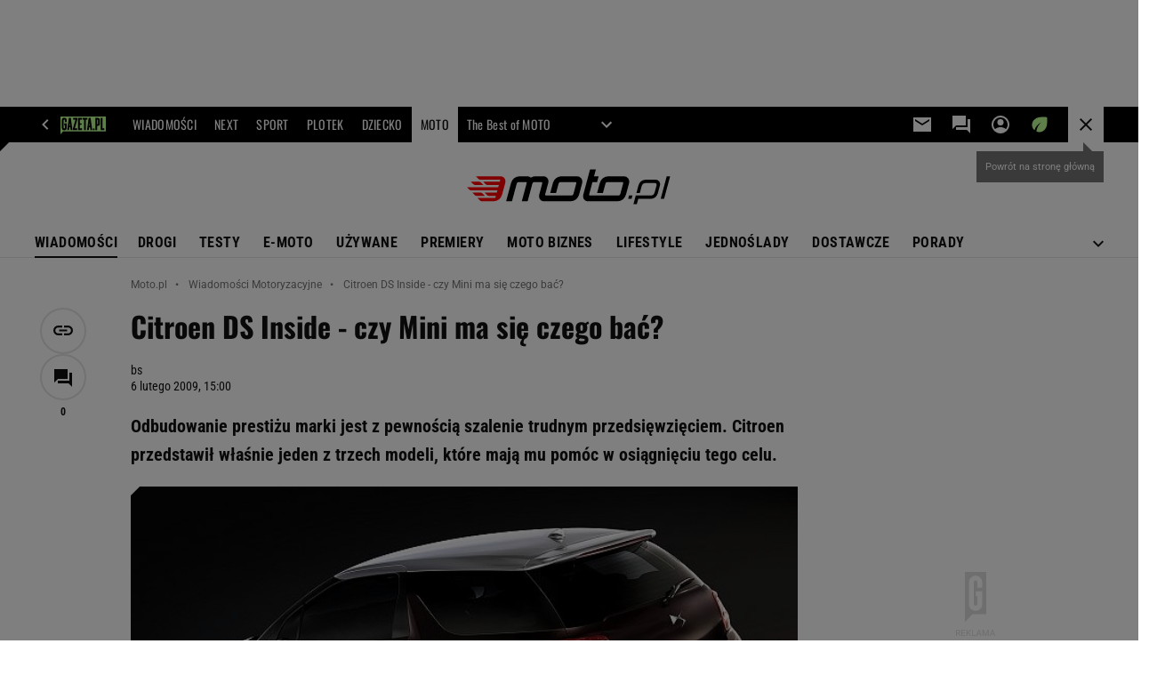

--- FILE ---
content_type: text/html;charset=UTF-8
request_url: https://moto.pl/MotoPL/7,88389,6241936,citroen-ds-inside-czy-mini-ma-sie-czego-bac.html
body_size: 47609
content:
<!-- GŁÓWNY WZORZEC serviceName: |Moto| isNewTaboola: true isOldTaboola: false -->

<!DOCTYPE html>
<html lang="pl">
    <!-- template_root 1.11 -->
    <head>
        <link rel="preconnect" href="https://biv.gazeta.pl" />
        <link rel="preconnect" href="https://cdn.cookielaw.org" />

        <!-- IAB moto.pl . -->
        <script src="https://biv.gazeta.pl/resources/privacy-consent-manager/gazeta/rodoguard.gazeta.main.iife.js?v=1&t=1761556297916"></script><!-- OneTrust with PCM (Privacy Consent Manager) -->
                <script src="https://cdn.cookielaw.org/scripttemplates/otSDKStub.js" type="text/javascript" charset="UTF-8" data-domain-script="1f4da258-3089-42b8-a464-2be834d236b7" data-language="pl"></script>
                <script type="text/javascript">
                    function OptanonWrapper() { }
                </script>
                <!-- Load CCPA Addon -->
                <script src="https://cdn.cookielaw.org/opt-out/otCCPAiab.js" charset="UTF-8" ccpa-opt-out-ids="C0004,STACK42" ccpa-opt-out-geo="CA" ccpa-opt-out-lspa="false"></script>

                <script async src="https://biv.gazeta.pl/resources/privacy-consent-manager/gazeta/gdpr.gazeta.main.iife.js?v=1&t=1764579138884"></script><!-- create unique id for ads measure -->
<script>
    // uuidv4
    function uuidv4() {
        return 'xxxxxxxx-xxxx-4xxx--yxxx-xxxxxxxxxxxx'.replace(/[xy]/g, function(c){
            var r = Math.random() * 16 | 0, v = c == 'x' ? r : (r & 0x3 | 0x8);
            return v.toString(16);
        });
    }
    function readCookie(name) {
        const result = document.cookie.match('(^|;)\\s*' + name + '\\s*=\\s*([^;]+)');
        return result ? result.pop() : '';
    }
    const rodoConsents = readCookie('rodoConsents');
    if (rodoConsents) {
        try {
            window.site_details = JSON.parse(rodoConsents);
        } catch(e) {}
    } else {
        window.site_details = {
            tcf_r: false
        };
    }
    window.site_details = window.site_details || {};
    window.site_details.ppvid = uuidv4();
</script>
<!-- 410411528, [ /tpl/prod/modules/header/rodo/IABConsentBox.jsp ], emptyBean-->
<!-- canonical_start -->
<link rel="canonical" href="https://moto.pl/MotoPL/7,88389,6241936,citroen-ds-inside-czy-mini-ma-sie-czego-bac.html"/>
<!-- canonical_end -->

<!-- 410411609, [ /tpl/prod/modules/canonical/canonical.jsp ], canonicalModule-->
<!-- group_info v0.1-->
<script type='text/javascript'>
  var gazeta_pl = gazeta_pl || {};
  gazeta_pl.abTestsGroup = 'R';
</script>
<script>
    var contentCategories = ['Autos&Vehicles'];
    var customCategories = ['BrandSafety_BrandyPiwne'];
</script>
<!-- contentCategoriesModule 1.1 --><!-- hpNotificationsModule -->
<script>
  var gazeta_pl = gazeta_pl || {};
  gazeta_pl.hpNotificationsEnabled = false;
  gazeta_pl.megaOpeningNotification = false;
  gazeta_pl.forYouNotification = false;
  gazeta_pl.hp5Notification = true;
  gazeta_pl.breakingNewsNotification = false;
  </script>
<!-- /hpNotificationsModule -->
<!-- META TITLE AND CHARSET MODULE-->
<title>Citroen DS Inside - czy Mini ma się czego bać?</title>
<meta charset="UTF-8">
<meta http-equiv="X-UA-Compatible" content="IE=Edge" />
<link rel="shortcut icon" href="https://static.im-g.pl/im/2/24526/m24526632.png?v=1">
<!-- /META TITLE AND CHARSET MODULE--><!-- ROBOTS MODULE -->
<meta name="robots" content="noarchive, max-image-preview:large"><!--/ ROBOTS MODULE --><script>
        var gazeta_pl = gazeta_pl || {};
        gazeta_pl.isMobileAppView = false;
    </script>
<!-- audience solution-->
<script type="text/plain" class="cmplazyload optanon-category-STACK42-V2STACK42" data-cmp-purpose="2,3,4,5,6,7,8,9,10,11" src="https://atm.api.dmp.nsaudience.pl/atm.js?sourceId=agora" async></script>
    <script type="text/plain" class="cmplazyload optanon-category-STACK42-V2STACK42" data-cmp-purpose="2,3,4,5,6,7,8,9,10,11">
    (function (w, a, c) {
        if (w[a]) { return }
        var s = function () {
            var ar = Array.prototype.slice.call(arguments);
            return new Promise(function (r, e) { s[c].push({ a: ar, c: r, e: e }) });
        }
        s[c] = []
        w[a] = s
    })(window, "__atm", "_calls")
</script>
<!-- /audience solution-->
<!-- Keywords module -->
<meta name="Keywords" content="gazeta,wyborcza,katalog,news,sport,gospodarka,gielda,waluty,kursy,notowania,praca,biznes,pieniadze,kultura,komputer,programy,gry,telewizja,kino,film,kobieta,ogloszenia,oferty,auto,moto,zdrowie,leczenie,turystyka,darmowe,email,poczta,czat">
<!--/ Keywords module -->

<!-- font-cls.jsp v2.0 -->
<link rel="preload" as="font" type="font/woff2" crossorigin="anonymous" href="https://static.im-g.pl/css/fonts/roboto-variable-wdth-wght-latin-ext-v1.woff2" fetchpriority="high"/>
<link rel="preload" as="font" type="font/woff2" crossorigin="anonymous" href="https://static.im-g.pl/css/fonts/oswald-variable-wght-latin-ext-v1.woff2" fetchpriority="high"/>
<!-- styles 1.6 webpack- jenkins:  -->
        <link rel="stylesheet" charset="UTF-8" href="https://static.im-g.pl/style-modules/master/webpack/Moto/554/pagetype7/style-desk.css?t=1769074989103"/><!-- scripts 1.6 webpack- jenkins:  -->
        <script defer src="https://static.im-g.pl/style-modules/master/webpack/Moto/554/pagetype7/main.js?t=1769074989103"></script><!-- Description module -->
    <meta name="Description" content="Odbudowanie prestiżu marki jest z pewnością szalenie trudnym przedsięwzięciem. Citroen przedstawił właśnie jeden z trzech modeli, które mają mu pomóc w osiągnięciu tego celu. "/>
    <!--/ Description module -->
<!-- FACEBOOK MODULE -->
<meta property="og:type" content="article"/>
<meta property="og:url" content="https://moto.pl/MotoPL/7,88389,6241936,citroen-ds-inside-czy-mini-ma-sie-czego-bac.html"/>
<!-- Title -->
<!-- Title -->
		<meta property="og:title" content="Citroen DS Inside - czy Mini ma się czego bać?" />
		<meta name="twitter:title" content="Citroen DS Inside - czy Mini ma się czego bać?" />
		<!-- DESC -->
			<meta property="og:description" content="Odbudowanie prestiżu marki jest z pewnością szalenie trudnym przedsięwzięciem. Citroen przedstawił właśnie jeden z trzech modeli, które mają mu pomóc w osiągnięciu tego celu." />
			<meta name="twitter:description" content="Odbudowanie prestiżu marki jest z pewnością szalenie trudnym przedsięwzięciem. Citroen przedstawił właśnie jeden z trzech modeli, które mają mu pomóc w osiągnięciu tego celu." />
		<!-- IMAGE -->

	<!-- webp support 0.1 openGraphImage=https://bi.im-g.pl/im/2/6242/z6242842IER,Citroen-DS-Inside.jpg isPremium=false isMobileRes=false -->

	<meta property="og:image" content="https://bi.im-g.pl/im/2/6242/z6242842IER,Citroen-DS-Inside.jpg" />
	<meta name="twitter:image" content="https://bi.im-g.pl/im/2/6242/z6242842IER,Citroen-DS-Inside.jpg" />
	<meta name="twitter:card" content="summary_large_image" />

	<link rel="preload" href="https://bi.im-g.pl/im/2/6242/z6242842IH,Citroen-DS-Inside.jpg" as="image">
				<meta property="og:site_name" content="Moto.pl"/>
<meta property="fb:app_id" content="369545356447396"/>
<meta property="og:locale" content="pl_PL" />
<!-- /FACEBOOK MODULE -->

<!-- Google module -->
<meta name="google-site-verification" content="ndHrHBfBczR9E/e2gPRLuP3N0bLbnkkhZKd/awuYWwQ="/>
<!-- Google Tag Manager --> <noscript><iframe src="//www.googletagmanager.com/ns.html?id=GTM-WZGWLQ" height="0" width="0" style="display:none;visibility:hidden"></iframe></noscript> <script>(function(w,d,s,l,i){w[l]=w[l]||[];w[l].push({'gtm.start': new Date().getTime(),event:'gtm.js'});var f=d.getElementsByTagName(s)[0], j=d.createElement(s),dl=l!='dataLayer'?'&l='+l:'';j.defer=true;j.src= '//www.googletagmanager.com/gtm.js?id='+i+dl;f.parentNode.insertBefore(j,f); })(window,document,'script','dataLayer','GTM-WZGWLQ');</script> <!-- End Google Tag Manager --><!--/ Google module --><!-- Adform ID5 PBI -->
<!-- searchModule -->
<!-- rss start -->
<link rel="alternate" type="application/rss+xml" title="Moto.pl - Nowości" href="https://moto.pl/pub/rss/motopl_hp.xml">
    <!-- rss end -->

<!--/ searchModule -->
<!-- Gemius module -->
<!-- (C)2000-2018 Gemius SA - gemiusAudience -->
    <script type="text/javascript">
        <!--//--><![CDATA[//><!--
        var pp_gemius_identifier = new String('AfU6D69.y4MJE.lYttoc2cQ5.M4Wf1g8K1hn3v6TdbX.u7/arg=88389');
        
        function gemius_pending(i) { window[i] = window[i] || function() {var x = window[i+'_pdata'] = window[i+'_pdata'] || []; x[x.length]=arguments;};};
        setTimeout(function() {
            gemius_pending('gemius_hit'); gemius_pending('gemius_event'); gemius_pending('pp_gemius_hit'); gemius_pending('pp_gemius_event');
            (function(d,t) {try {var gt=d.createElement(t),s=d.getElementsByTagName(t)[0]; gt.setAttribute('defer','defer'); gt.src="https://gazeta.hit.gemius.pl/xgemius.js"; s.parentNode.insertBefore(gt,s);} catch (e) {}})(document,'script');
        }, 50);
        //--><!]]>
    </script>
    <!--/ Gemius module -->
<meta http-equiv="X-UA-Compatible" content="IE=Edge" />

<script>
    var now = new Date(1769090484485);

window.uniid = window.uniid || {};

    (function () {
    let base, c, cric, params;
    c = document.cookie.split("; ");
    for (let i = 0; i < c.length; i++) {
        let row = c[i].trim();
        if (row.substring(0, 5) === "cric=") {
            cric = row.substring(5).replace(/['"]+/g, '');
            break;
        }
    }
    if (cric) {
        try {
            base = window.atob(cric);
            params = new URLSearchParams("?" + base);
            uniid.pubid = params.get("p");
            uniid.hid = params.get("h");
            uniid.cric_v = params.get("v");

            window.site_details = window.site_details || {};
            window.site_details.cric_v = uniid.cric_v;

        } catch (error) {
            uniid.error = "Cri parsing error: "+error;
        }
    }
    })();

        //<![CDATA[
        var gazeta_pl = gazeta_pl || {};
        gazeta_pl.device = 'NOT_MOBILE';
        gazeta_pl.documentParam = {"root": "/MotoPL/"};

        
            gazeta_pl.mobileInfo = {
                "isMobileDevice": false
            };
        
            gazeta_pl.rootSectionId = 88300;
        
        //]]>
    </script>

<!-- Bigdata defer -->
<script defer src="//static.im-g.pl/info/bluewhale/3.0.15/main-min.jsgz"></script>
<!-- DataOcean -->
<script>
    window.DataOcean = window.DataOcean || {};
    window.DataOcean.userEventCache = window.DataOcean.userEventCache || [];
    var sendDataOceanEvent = function(eventId, attributes) {
        var dataOceanEvent = {
        e: eventId,
        a: attributes
        };
        window.DataOcean.userEventCache.push(dataOceanEvent);
    }
</script>
<!--/ DataOcean -->

<!--/ Portal data modules -->

<!-- Web Vitals Metrics -->
<script type="text/plain" class="optanon-category-C0002" src="https://biv.gazeta.pl/resources/web-vitals-metrics/production/web-vitals-metrics.iife.js?timestamp=2026012215" defer></script>
    <!-- scripts 1.6 webpack- jenkins:  -->
        <!-- Viewport module --><meta name="viewport" content="width=device-width, initial-scale=1.0, minimum-scale=1.0, maximum-scale=1.0, user-scalable=yes">
    <!--/ Viewport module --><!-- metaGemiusAdditionalDataModule -->
<script type="text/javascript">
    var ghmxy_parameters = [
    "type=story",
    "id=6241936",
    "title=Citroen DS Inside - czy Mini ma się czego bać?",
    "author=bs",
    "page=1"
    ];
</script>
<!--/ metaGemiusAdditionalDataModule -->
<!-- 410411578, [ null ], aggregatorModule-->
<!-- banners_info v0.9 activeBanners: true length: true -->

<style id="activePremiumBoard">
        .DFP-premiumBoardReservedPlace{
                  height: 120px;
                }
            </style>

<!-- 410413030, [ /tpl/prod/modules/abc_containers/banners_info.jsp ], bannersInfoController-->
<script>
    (function() {
        var frame = window;
        var cmpFrame;
        var cmpCallbacks = {};
        while (frame) {
            try {
                if (frame.frames['__tcfapiLocator']) {
                    cmpFrame = frame;
                    break;
                }
            } catch (ignore) {}
            if (frame === window.top) {
                break;
            }
            frame = frame.parent;
        }

        function postMessageHandler(event) {
            var msgIsString = typeof event.data === 'string';
            var json = {};

            try {
                if (msgIsString) {
                    json = JSON.parse(event.data);
                } else {
                    json = event.data;
                }
            } catch (ignore) {}

            var payload = json.__tcfapiCall;

            if (payload) {
                window.__tcfapi(
                    payload.command,
                    payload.version,

                    function(retValue, success) {
                        var returnMsg = {
                            __tcfapiReturn: {
                                returnValue: retValue,
                                success: success,
                                callId: payload.callId
                            }
                        };
                        if (msgIsString) {
                            returnMsg = JSON.stringify(returnMsg);
                        }
                        event.source.postMessage(returnMsg, '*');
                    },
                    payload.parameter
                );
            }
        }
        window.addEventListener('message', postMessageHandler, false);
    }());
</script>

<script type="text/javascript">
    var dfpParams = dfpParams || {
        slots: {}
    };
    var googletag = googletag || {};
    googletag.cmd = googletag.cmd || [];
    var putBanDFPInViewObject = putBanDFPInViewObject || function() {}
</script>

<style class="dfp-hide-inactive">
        .adviewDFPBanner:not(.DFP-042-FOOTBOARD, .DFP-007-CONTENTBOARD, .DFP-019-TOPLAYER, .DFP-011-MIDBOARD, .DFP-021-IMK, .DFP-019-INTERSTITIAL, .DFP-001-TOPBOARD, .DFP-067-RECTANGLE-BTF, .DFP-000-MAINBOX, .DFP-091-RELATED, .DFP-003-RECTANGLE, .DFP-035-RECTANGLE-BTF, .DFP-020-ANCHOR, .DFP-201-PREMIUMBOARD, .activeBan, [id^="DFP-003-RECTANGLE"]) {
            display: none !important;
        }
    </style>

    <link rel="preconnect" href="https://securepubads.g.doubleclick.net" crossorigin>
    <script async src="https://securepubads.g.doubleclick.net/tag/js/gpt.js" class="optanon-category-C0001" type="text/plain"></script>
        <script type="text/javascript">

        if (!window.AG) {
            window.AG = {};
            window.AG.rodoAccepted = -1;
        }

        window.site_details = window.site_details || {};
        window.site_details.ppvjsp = 23;
        dfpParams.prefix = '/75224259/AGORA-IN/Moto';
        dfpParams.jsp = 23;
        dfpParams.dir = 'MotoPL';
        dfpParams.dx = '88389';
        dfpParams.ppvid = window.site_details.ppvid || '';
        dfpParams.slots = dfpParams.slots || {};
        dfpParams.video = dfpParams.video || {};

        
            dfpParams.slots['042-FOOTBOARD'] = { id: '042-FOOTBOARD', url: "fif.htm?adUnit=/75224259/AGORA-IN/Moto/042-FOOTBOARD&adUnitCode=042-FOOTBOARD&adUnitSize=[[728,90],[750,100],[750,200],[750,300],[940,300],[970,250],[750,90],[580,400],[468,60],[412,64]]&article_id=6241936&dx=88389&dir=MotoPL&jsp=23", sizes: [[728,90],[750,100],[750,200],[750,300],[940,300],[970,250],[750,90],[580,400],[468,60],[412,64]], autoLoad: true, autoLoadMargin: 250, outOfPage: false, adUnit: '/75224259/AGORA-IN/Moto/042-FOOTBOARD' };
        
            dfpParams.slots['007-CONTENTBOARD'] = { id: '007-CONTENTBOARD', url: "fif.htm?adUnit=/75224259/AGORA-IN/Moto/007-CONTENTBOARD&adUnitCode=007-CONTENTBOARD&adUnitSize=[[750,100],[750,200],[750,300],[320,250],[620,200],[580,400],[240,400],[750,90],[468,60],[420,280],[336,280],[300,250],'fluid']&article_id=6241936&dx=88389&dir=MotoPL&jsp=23", sizes: [[750,100],[750,200],[750,300],[320,250],[620,200],[580,400],[240,400],[750,90],[468,60],[420,280],[336,280],[300,250],'fluid'], autoLoad: true, autoLoadMargin: 200, outOfPage: false, adUnit: '/75224259/AGORA-IN/Moto/007-CONTENTBOARD' };
        
            dfpParams.slots['019-TOPLAYER'] = { id: '019-TOPLAYER', url: "fif.htm?adUnit=/75224259/AGORA-IN/Moto/019-TOPLAYER&adUnitCode=019-TOPLAYER&adUnitSize=[]&article_id=6241936&dx=88389&dir=MotoPL&jsp=23", sizes: [], autoLoad: false, autoLoadMargin: 200, outOfPage: true, adUnit: '/75224259/AGORA-IN/Moto/019-TOPLAYER' };
        
            dfpParams.slots['011-MIDBOARD'] = { id: '011-MIDBOARD', url: "fif.htm?adUnit=/75224259/AGORA-IN/Moto/011-MIDBOARD&adUnitCode=011-MIDBOARD&adUnitSize=[[750,300],[750,200],[750,100],[728,90],[336,280],[300,250],'fluid']&article_id=6241936&dx=88389&dir=MotoPL&jsp=23", sizes: [[750,300],[750,200],[750,100],[728,90],[336,280],[300,250],'fluid'], autoLoad: true, autoLoadMargin: 200, outOfPage: false, adUnit: '/75224259/AGORA-IN/Moto/011-MIDBOARD' };
        
            dfpParams.slots['021-IMK'] = { id: '021-IMK', url: "fif.htm?adUnit=/75224259/AGORA-IN/Moto/021-IMK&adUnitCode=021-IMK&adUnitSize=[[300,90],[300,100],'fluid']&article_id=6241936&dx=88389&dir=MotoPL&jsp=23", sizes: [[300,90],[300,100],'fluid'], autoLoad: true, autoLoadMargin: 300, outOfPage: false, adUnit: '/75224259/AGORA-IN/Moto/021-IMK' };
        
            dfpParams.slots['019-INTERSTITIAL'] = { id: '019-INTERSTITIAL', url: "fif.htm?adUnit=/75224259/AGORA-IN/Moto/019-INTERSTITIAL&adUnitCode=019-INTERSTITIAL&adUnitSize=[]&article_id=6241936&dx=88389&dir=MotoPL&jsp=23", sizes: [], autoLoad: false, autoLoadMargin: 0, outOfPage: true, adUnit: '/75224259/AGORA-IN/Moto/019-INTERSTITIAL' };
        
            dfpParams.slots['001-TOPBOARD'] = { id: '001-TOPBOARD', url: "fif.htm?adUnit=/75224259/AGORA-IN/Moto/001-TOPBOARD&adUnitCode=001-TOPBOARD&adUnitSize=[[728,90],[750,100],[750,200],[750,300],[940,300],[970,250],[750,90],[1170,300]]&article_id=6241936&dx=88389&dir=MotoPL&jsp=23", sizes: [[728,90],[750,100],[750,200],[750,300],[940,300],[970,250],[750,90],[1170,300]], autoLoad: false, autoLoadMargin: 200, outOfPage: false, adUnit: '/75224259/AGORA-IN/Moto/001-TOPBOARD' };
        
            dfpParams.slots['067-RECTANGLE-BTF'] = { id: '067-RECTANGLE-BTF', url: "fif.htm?adUnit=/75224259/AGORA-IN/Moto/067-RECTANGLE-BTF&adUnitCode=067-RECTANGLE-BTF&adUnitSize=[[300,250],[300,100],[240,400]]&article_id=6241936&dx=88389&dir=MotoPL&jsp=23", sizes: [[300,250],[300,100],[240,400]], autoLoad: true, autoLoadMargin: 200, outOfPage: false, adUnit: '/75224259/AGORA-IN/Moto/067-RECTANGLE-BTF' };
        
            dfpParams.slots['000-MAINBOX'] = { id: '000-MAINBOX', url: "fif.htm?adUnit=/75224259/AGORA-IN/Moto/000-MAINBOX&adUnitCode=000-MAINBOX&adUnitSize=[[300,250],[300,600],[120,600],[160,600],[300,100],[240,400],'fluid']&article_id=6241936&dx=88389&dir=MotoPL&jsp=23", sizes: [[300,250],[300,600],[120,600],[160,600],[300,100],[240,400],'fluid'], autoLoad: false, autoLoadMargin: 0, outOfPage: false, adUnit: '/75224259/AGORA-IN/Moto/000-MAINBOX' };
        
            dfpParams.slots['091-RELATED'] = { id: '091-RELATED', url: "fif.htm?adUnit=/75224259/AGORA-IN/Moto/091-RELATED&adUnitCode=091-RELATED&adUnitSize=['fluid']&article_id=6241936&dx=88389&dir=MotoPL&jsp=23", sizes: ['fluid'], autoLoad: true, autoLoadMargin: 200, outOfPage: false, adUnit: '/75224259/AGORA-IN/Moto/091-RELATED' };
        
            dfpParams.slots['003-RECTANGLE'] = { id: '003-RECTANGLE', url: "fif.htm?adUnit=/75224259/AGORA-IN/Moto/003-RECTANGLE&adUnitCode=003-RECTANGLE&adUnitSize=[[300,250],[300,600],[160,600],[120,600],[300,100],[240,400]]&article_id=6241936&dx=88389&dir=MotoPL&jsp=23", sizes: [[300,250],[300,600],[160,600],[120,600],[300,100],[240,400]], autoLoad: true, autoLoadMargin: 200, outOfPage: false, adUnit: '/75224259/AGORA-IN/Moto/003-RECTANGLE' };
        
            dfpParams.slots['035-RECTANGLE-BTF'] = { id: '035-RECTANGLE-BTF', url: "fif.htm?adUnit=/75224259/AGORA-IN/Moto/035-RECTANGLE-BTF&adUnitCode=035-RECTANGLE-BTF&adUnitSize=[[300,250],[300,100],[240,400]]&article_id=6241936&dx=88389&dir=MotoPL&jsp=23", sizes: [[300,250],[300,100],[240,400]], autoLoad: true, autoLoadMargin: 200, outOfPage: false, adUnit: '/75224259/AGORA-IN/Moto/035-RECTANGLE-BTF' };
        
            dfpParams.slots['020-ANCHOR'] = { id: '020-ANCHOR', url: "fif.htm?adUnit=/75224259/AGORA-IN/Moto/020-ANCHOR&adUnitCode=020-ANCHOR&adUnitSize=[[728,90]]&article_id=6241936&dx=88389&dir=MotoPL&jsp=23", sizes: [[728,90]], autoLoad: false, autoLoadMargin: 0, outOfPage: true, adUnit: '/75224259/AGORA-IN/Moto/020-ANCHOR' };
        
            dfpParams.slots['201-PREMIUMBOARD'] = { id: '201-PREMIUMBOARD', url: "fif.htm?adUnit=/75224259/AGORA-IN/Moto/201-PREMIUMBOARD&adUnitCode=201-PREMIUMBOARD&adUnitSize=[[1,1]]&article_id=6241936&dx=88389&dir=MotoPL&jsp=23", sizes: [[1,1]], autoLoad: true, autoLoadMargin: 0, outOfPage: false, adUnit: '/75224259/AGORA-IN/Moto/201-PREMIUMBOARD' };
        
                dfpParams.video.preroll = '//pubads.g.doubleclick.net/gampad/ads?sz=400x300|640x480&iu=/75224259/AGORA-IN/Moto/090-PREROLL&cust_params=pos%3D090-PREROLL%26dx%3D88389%26jsp%3D23%26dir%3DMotoPL%26kw%3D[brandsafe]%2C[player_type]%26dystrybutor%3D[distributor_id]%26passback_id%3D[passback_id]%26domena%3D[adview_hostname]%26cb%3D[cb]%26adid%3D[adid]%26temp%3D[temp]%26article_id%3D6241936&url=[locationhref]&description_url=[locationhref]&impl=s&gdfp_req=1&env=vp&output=vast&unviewed_position_start=1&correlator=[timestamp]';
            
                dfpParams.video.audio = '//pubads.g.doubleclick.net/gampad/ads?sz=1x1&iu=/75224259/AGORA-IN/Moto/090-PREROLL&cust_params=pos%3D090-PREROLL%26dx%3D88389%26jsp%3D23%26dir%3DMotoPL%26kw%3D[brandsafe]%2C[player_type]%2Caudio%26dystrybutor%3D[distributor_id]%26passback_id%3D[passback_id]%26domena%3D[adview_hostname]%26cb%3D[cb]%26article_id%3D6241936&url=[locationhref]&description_url=[locationhref]&impl=s&gdfp_req=1&env=instream&output=vast&ad_type=audio&unviewed_position_start=1&correlator=[timestamp]';
            

        // slots:HB_SLOTS
        
window.disablePBLoad = true;
<!-- /* eslint-disable-line */ --></script><script type='text/plain' class="optanon-category-C0001">
  const qwID = (()=>{
      const h = (e)=>{return dfpParams.prefix.includes(e);};
      let o;
      if(h('AGORA-IN/Moto')) o = '744f7067-d953-4837-9026-423cd92e1be2';
      else if(h('AGORA-IN/Plotek')) o = '3da74137-30aa-452e-9127-977244f2da42';
      else if(h('AGORA-IN/Next')) o = 'a001f0fe-e209-4f74-8024-718d0ad85397';
      else if(h('AGORA-IN/Podroze')) o = '42fdd8b2-2d2d-4c51-885f-e530bd5676ab';
      else if(h('AGORA-IN/Kobieta')) o = 'bf659dc8-ae56-442b-86a1-505c8195d475';
      else if(h('AGORA-IN/Groszki')) o = '176f5e03-c0cf-4b6a-b15d-d7759385af53';  
      else if(h('AGORA-IN/G')) o = '863cdd06-aa06-482c-a5e4-5f512960cf92';
      else if(h('AGORA-IN/Forum')) o = 'fc5c27b3-541d-4357-a193-95e977a9694b';
      else if(h('AGORA-IN/Edziecko')) o = '085ced14-0601-4947-b1ee-fcd342cfb4ea';
      else if(h('AGORA-IN/S-SPORT')) o = 'b9782829-775e-4a4e-800f-eb94e6184609';
      else if(h('AGORA-IN/Wiadomosci')) o = '701d18d0-0b98-4e7b-b90e-bca257bf7986';
      else if(h('AGORA-IN/Haps')) o = 'c7f804f7-758e-4871-bfb6-6a39cd7f89ae';
      else if(h('AGORA-IN/Kultura')) o = 'c9343410-1128-4e86-9c9d-fd68b24c94b1';
      else if(h('AGORA-IN/Weekend')) o = '85f3a846-a643-4484-bf8f-7ba426b5a6af';  
      else if(h('AGORA-IN/Avanti24')) o = 'ac449a99-494b-4d65-9e66-13d0d6b4b976';
      else if(h('AGORA-IN/CzteryKaty')) o = '9d3c5a9c-8b4f-4f40-8d7f-a70cba1dc7f7';  
      else if(h('AGORA-IN/Buzz')) o = '25f4af90-2669-4168-b15a-b9d1885932d5';    
      else if(h('AGORA-IN/MetroWarszawa')) o = '81cf40ac-8227-4fa4-beca-fcc65c0380cd';     
      else if(h('AGORA-IN/Zdrowie')) o = 'bab1a3c5-bb42-4fe4-a679-7b0e5c67ac21'; 
      else o = '';
      return o;
  })();
    window.ybConfiguration = window.ybConfiguration || {};
    window.ybConfiguration = Object.assign({}, window.ybConfiguration, { integrationMethod: 'open_tag' });
    (function (y, i, e, L, D) {
        y.Yieldbird = y.Yieldbird || {};
        y.Yieldbird.cmd = y.Yieldbird.cmd || [];
        i.cmd.push(function () { i.pubads().disableInitialLoad(); });
        L = e.createElement('script');
        L.async = true;
        L.src = `https://cdn.qwtag.com/${qwID}/qw.js`;
        D = e.getElementsByTagName('script')[0];
        (D.parentNode || e.head).insertBefore(L, D);
    })(window, window.googletag, document);

        // slots:HEADER_START_20
        </script>

    <script>
                !function(e){"object"==typeof exports&&"undefined"!=typeof module?module.exports=e():"function"==typeof define&&define.amd?define([],e):("undefined"!=typeof window?window:"undefined"!=typeof global?global:"undefined"!=typeof self?self:this).AdviewAdsTag=e()}(function(){return function o(i,r,a){function d(t,e){if(!r[t]){if(!i[t]){var n="function"==typeof require&&require;if(!e&&n)return n(t,!0);if(s)return s(t,!0);throw(n=new Error("Cannot find module '"+t+"'")).code="MODULE_NOT_FOUND",n}n=r[t]={exports:{}},i[t][0].call(n.exports,function(e){return d(i[t][1][e]||e)},n,n.exports,o,i,r,a)}return r[t].exports}for(var s="function"==typeof require&&require,e=0;e<a.length;e++)d(a[e]);return d}({1:[function(e,t,n){"use strict";Object.defineProperty(n,"__esModule",{value:!0});const o={ab:()=>.1<=Math.random()?"b":"a"+Math.floor(10*Math.random()),dc:()=>o.dool?"d":"c"+Math.floor(20*Math.random()),dool:.1<=Math.random(),ff:String(Math.round(Math.random()))};n.default=o},{}],2:[function(e,t,n){"use strict";Object.defineProperty(n,"__esModule",{value:!0});n.default=e=>{const t=window.document["body"];window.screeningADFP=!0;var n="011-MIDBOARD"==e?"midboard":"topboard";const o=document.querySelector("011-MIDBOARD"==e?'[id^="adsMidboardDivId_"]':"#adUnit-001-TOPBOARD");if(o){o.style.cssText="background: transparent !important",o.classList.add("screeningADFP_"+n),t.classList.add("screeningADFP_"+n);const i=document.querySelector(".index_body");i&&(i.style.width="fit-content",i.style.margin="0 auto","midboard"==n&&(i.style.cssText="background: transparent !important"))}}},{}],3:[function(e,t,n){"use strict";Object.defineProperty(n,"__esModule",{value:!0});n.default=["001-TOPBOARD","011-MIDBOARD","011-MIDBOARD-MOBI","003-RECTANGLE","003-RECTANGLE-NP","000-MAINBOARD","042-FOOTBOARD","087-ADBOARD-A","071-WINIETA","004-PAYPER","007-CONTENTBOARD","021-IMK","059-BUTTON","078-STYLBOARD","044-BIZBOARD","035-RECTANGLE-BTF","067-RECTANGLE-BTF","101-TOPBOARD-MOBI","104-RECTANGLE-MOBI","107-MAINBOARD-MOBI","150-BIZBOARD-MOBI","151-FUNBOARD-MOBI","152-STYLBOARD-MOBI","153-MOTOBOARD-MOBI","150-ADBOARD-A-MOBI","150-ADBOARD-B-MOBI","150-ADBOARD-C-MOBI","150-ADBOARD-D-MOBI","150-ADBOARD-F-MOBI","108-FOOTBOARD-MOBI","000-SPORTBOARD","076-MAINBUTTON","111-BIZBUTTON","076-MAINBUTTON","116-SPORTBUTTON","000-MAINBOX","099-BOMBKA-MOBI","099-BOMBKA","091-RELATED","091-RELATED-MOBI","011-MIDBOARD-1","011-MIDBOARD-2","011-MIDBOARD-3","011-MIDBOARD-4","011-MIDBOARD-5","011-MIDBOARD-6","011-MIDBOARD-7","011-MIDBOARD-8","011-MIDBOARD-9","011-MIDBOARD-1-MOBI","011-MIDBOARD-2-MOBI","011-MIDBOARD-3-MOBI","011-MIDBOARD-4-MOBI","011-MIDBOARD-5-MOBI","011-MIDBOARD-6-MOBI","011-MIDBOARD-7-MOBI","011-MIDBOARD-8-MOBI","011-MIDBOARD-9-MOBI","011-MIDBOARD-10","011-MIDBOARD-11","011-MIDBOARD-12","011-MIDBOARD-13","011-MIDBOARD-14","011-MIDBOARD-15","011-MIDBOARD-16","011-MIDBOARD-17","011-MIDBOARD-18","011-MIDBOARD-19","011-MIDBOARD-10-MOBI","011-MIDBOARD-11-MOBI","011-MIDBOARD-12-MOBI","011-MIDBOARD-13-MOBI","011-MIDBOARD-14-MOBI","011-MIDBOARD-15-MOBI","011-MIDBOARD-16-MOBI","011-MIDBOARD-17-MOBI","011-MIDBOARD-18-MOBI","011-MIDBOARD-19-MOBI","011-MIDBOARD-20","011-MIDBOARD-21","011-MIDBOARD-22","011-MIDBOARD-23","011-MIDBOARD-24","011-MIDBOARD-25","011-MIDBOARD-26","011-MIDBOARD-27","011-MIDBOARD-28","011-MIDBOARD-29","011-MIDBOARD-20-MOBI","011-MIDBOARD-21-MOBI","011-MIDBOARD-22-MOBI","011-MIDBOARD-23-MOBI","011-MIDBOARD-24-MOBI","011-MIDBOARD-25-MOBI","011-MIDBOARD-26-MOBI","011-MIDBOARD-27-MOBI","011-MIDBOARD-28-MOBI","011-MIDBOARD-29-MOBI","056-NAVIBOARD","056-NAVIBOARD-MOBI"]},{}],4:[function(e,t,n){"use strict";Object.defineProperty(n,"__esModule",{value:!0}),n.default={get:e=>("; "+document.cookie).split(`; ${e}=`).pop().split(";").shift(),set:(e,t)=>{var n="https:"==window.location.protocol,o=(new Date).getFullYear()+1;window.document.cookie=e+`=${t}; expires=Fri, 19 Jun ${o} 20:47:11 UTC; path=/`+(n?";Secure;SameSite=None":"")}}},{}],5:[function(e,t,n){"use strict";Object.defineProperty(n,"__esModule",{value:!0});n.default=e=>{const t=window.AdviewAdsTag||window.adviewSPA;var n,o,i,r,a=String(e.slot.getAdUnitPath().split("/").pop());((e,t)=>{e={active:!e.isEmpty,slot:t,height:e.size?e.size[1]:"fluid",width:e.size?e.size[0]:"fluid",divId:e.slot.getSlotElementId()},e=new CustomEvent("adviewDfpSlotRenderEnd",{detail:e});window.document.dispatchEvent(e)})(e,a),e.isEmpty||(o=(n="gazeta.pl_YBrecovery"===a)?(e=>{const t=document.getElementById(e).parentElement;return t&&t.classList.contains("yb_recovery")?t:null})(e.slot.getSlotElementId()):((e,t)=>{const n=window.AdviewAdsTag||window.adviewSPA;e=n.putBanSlotsOnSite.includes(e)||window.adviewSPA?e:"adUnit-"+t,t=window.document.querySelector("#"+e);return t||console.warn(`AdsContainer (${e}) not exists`),t})(e.slot.getSlotElementId(),a))&&(i=((e,t)=>{let n=e.size[0];return 1!=n||(t=t.querySelector("iframe"))&&(n=t.width),n})(e,o),r=i,(e=o).classList.add("activeBan"),e.classList.add("adviewDFPBanner"),r&&(e.style.marginLeft="auto",e.style.marginRight="auto",10<parseInt(r)&&(e.style.minWidth=r+"px",e.style.maxWidth=r+"px")),(t.arrayLabels.includes(a)||n)&&((e,t)=>{let n=e.querySelector(".banLabel");n||(n=document.createElement("span"),n.className="banLabel",n.innerHTML="REKLAMA",e.insertBefore(n,e.children[0])),n.style.display="block",n.style.textAlign="center",n.style.width="100%",t&&(n.style.maxWidth=t+"px",n.style.marginLeft="auto",n.style.marginRight="auto")})(o,i))}},{}],6:[function(e,t,n){"use strict";var o=this&&this.__importDefault||function(e){return e&&e.__esModule?e:{default:e}};Object.defineProperty(n,"__esModule",{value:!0}),n.putBanSlotsOnSite=n.autoLoadSlot=n.arrayLabels=n.DFPTargeting=n.kwTargeting=n.adUnitClone=n.videoUrlParams=n._YB=n.slotRenderEnded=void 0;var i=o(e(5));n.slotRenderEnded=i.default;var r=o(e(10));const a=o(e(11));i=o(e(1));n._YB=i.default;i=o(e(3));n.arrayLabels=i.default;i=o(e(8));n.videoUrlParams=i.default;e=o(e(7));n.kwTargeting=[];n.DFPTargeting=[];const d=[];n.autoLoadSlot=d;const s=[];n.putBanSlotsOnSite=[],window.putBanDFPInViewObject=a.default,window.putBanDFP=r.default,window.addEventListener("message",e.default),window.document.addEventListener("DOMContentLoaded",()=>{d.forEach(e=>{var{id:t,sizes:n,autoLoadMargin:e}=window.dfpParams.slots[e];-1==s.indexOf(t)&&((0,a.default)({slot:t,divId:"adUnit-"+t,margin:e,unitSize:n}),s.push(t))})});n.adUnitClone=e=>(console.warn("Function adUnitClone has been deprecated and should be no longer used!"),e)},{1:1,10:10,11:11,3:3,5:5,7:7,8:8}],7:[function(e,t,n){"use strict";var o=this&&this.__importDefault||function(e){return e&&e.__esModule?e:{default:e}};Object.defineProperty(n,"__esModule",{value:!0});const i=o(e(4)),r=e=>{"string"==typeof e.data&&-1!=e.data.indexOf("Adview MCGP:")&&("Adview MCGP: third party is not supported"==e.data?i.default.set("AdviewMCGP","first"):i.default.set("AdviewMCGP","third"),window.removeEventListener("message",r,!1))};n.default=r},{4:4}],8:[function(e,t,n){"use strict";var o=this&&this.__importDefault||function(e){return e&&e.__esModule?e:{default:e}};Object.defineProperty(n,"__esModule",{value:!0});const i=o(e(1));n.default=()=>{const e=window.AdviewAdsTag.DFPTargeting;let n="",o="%2C[tryb_audio]";return e.forEach(e=>{var t=e.split("|");-1!=e.indexOf("kw")&&-1==o.indexOf(t[1])?o+="%2C"+t[1]:n+=`%26${t[0]}%3D`+t[1]}),n+="%26yb_ab%3D"+i.default.ab(),n+="%26yb_ff%3D"+i.default.ff,window.contentCategories&&window.contentCategories.length&&(window.contentCategories=window.contentCategories.map(e=>e.replace("&","%2526")),n+="%26contentCategories%3D"+window.contentCategories.join("%2C")),window.customCategories&&window.customCategories.length&&(window.customCategories=window.customCategories.map(e=>e.replace("&","%2526")),n+="%26customCategories%3D"+window.customCategories.join("%2C")),window.activeSubscription&&(n+="%26subscription%3Dtrue"),o+n}},{1:1}],9:[function(e,t,n){"use strict";Object.defineProperty(n,"__esModule",{value:!0}),n.prebidMarginGenerator=void 0;n.prebidMarginGenerator=t=>{if(t){let e=0;var{start:n,end:o,step:i,percentOfChoice:r}=t.testPrebidMargin,a=t.prebidMargin,t=100*Math.random();return e=r<t?a:((e,t,n)=>{e=Array(Math.ceil((t-e)/n)+1).fill(e).map((e,t)=>e+t*n);return e[Math.floor(Math.random()*e.length)]})(n,o,i),e}}},{}],10:[function(e,t,n){"use strict";var o=this&&this.__importDefault||function(e){return e&&e.__esModule?e:{default:e}};Object.defineProperty(n,"__esModule",{value:!0});e=o(e(1));const f=window._YB||e.default;n.default=(s,l,e,u)=>{let c=["fif"];if(s){const n="string"==typeof s?s:s.slot,o=window["slotsFif"];let e=1;if(null!==o&&void 0!==o&&o.length){var t=o.find(e=>e.slotName===n);t&&(e=t.slotNumber+1);t={slotName:n,slotNumber:e};const i=o.filter(e=>e.slotName!==n);i.push(t),window.slotsFif=i}else window.slotsFif=[{slotName:n,slotNumber:e}];c.push("fif"+e)}if(u)if(Array.isArray(u))u.forEach(e=>c.push(e.trim()));else if("string"==typeof u){const r=u.split(",");r.forEach(e=>c.push(e.trim()))}if(c=c.filter((e,t)=>c.indexOf(e)==t),s&&"string"==typeof s){t=window.dfpParams.slots[s];if(!t)return console.warn(`dfpParams slot: ${s} not exists`);if(document.querySelector("#"+l)){const{adUnit:D,sizes:a}=t,O=e||a;googletag.cmd.push(()=>{var e=null!==(e=window.pbjs)&&void 0!==e&&e.getAdserverTargeting?window.pbjs.getAdserverTargeting():null,t=e&&(null===(t=e[l])||void 0===t?void 0:t.hb_adid)||"",n=e&&(null===(n=e[l])||void 0===n?void 0:n.hb_bidder)||"",o=e&&(null===(o=e[l])||void 0===o?void 0:o.hb_pb)||"",i=e&&(null===(i=e[l])||void 0===i?void 0:i.hb_size)||"",r=e&&(null===(r=e[l])||void 0===r?void 0:r.hb_format)||"",e=e&&(null===(a=e[l])||void 0===a?void 0:a.hb_source)||"",a=u||"";const d=googletag.defineSlot(D,O,l).setTargeting("pos",s).setTargeting("yb_ab",f.ab()).setTargeting("yb_dc",f.dc()).setTargeting("hb_adid",t).setTargeting("hb_bidder",n).setTargeting("hb_pb",o).setTargeting("hb_size",i).setTargeting("hb_format",r).setTargeting("hb_source",e).setTargeting("ppvid",window.dfpParams.ppvid).addService(googletag.pubads());googletag.pubads().getTargetingKeys().forEach(e=>{const t=googletag.pubads().getTargeting(e);"kw"==e&&c.forEach(e=>t.push(e)),d.setTargeting(e,t)}),googletag.display(l),window.AdviewAdsTag.putBanSlotsOnSite.push(l),window.disablePBLoad||googletag.pubads().refresh([d]),"011-MIDBOARD"!==s&&"011-MIDBOARD-MOBI"!==s||window.sendDataOceanEvent(880,{sd_ppvid:window.dfpParams.ppvid,adUnit:D,kw:a,adsContainerId:l})})}}}},{1:1}],11:[function(e,t,n){"use strict";var o=this&&this.__importDefault||function(e){return e&&e.__esModule?e:{default:e}};Object.defineProperty(n,"__esModule",{value:!0});const A=o(e(2)),I=o(e(10)),p=e(12),m=e(9);n.default=e=>{if(!e)return console.warn(`Object is required = {
        slot: string,
        divId: string,
        margin?: number,
        unitSize?: number[][],
        kw?: string[],
        slotNumber?: number
    }`);const{divId:o,slot:i,kw:r=[],margin:t,unitSize:n}=e;let a=t;const d=window.location.hostname;if(!i)return console.warn("Slot ID is empty");if(!o)return console.warn("divId is empty");var s=document.querySelector("#"+o);if(!s)return console.warn(`DIV ID: ${o} not exists`);if(!window.dfpParams.slots)return console.warn("dfpParams.slots is empty");if(Array.isArray(window.marginAutoLoadTest)&&window.marginAutoLoadTest.length){var l,u,c=window.marginAutoLoadTest.find(e=>e.slotName===i);const B=Object.values(window.dfpParams.slots),g=B.find(e=>e.id===i),w=window.top.slotList||[];c&&g&&g.autoLoad&&({testMargins:l,testGroup:u}=c,w.length?(e=w.find(()=>g.id===i),c=w.find(e=>e.slotTest),e&&c&&(a=e.slotMargin,r.push("margin_autoload_"+a))):Math.random()<=u/100?(l=l,D=w,a=l[(0,p.getRandomIndexFromArray)(l)],r.push("margin_autoload_"+a),D.push({slotName:i,slotMargin:a,slotTest:!0}),window.top.slotList=D):(w.push({slotName:i,slotMargin:a,slotTest:!1}),window.top.slotList=w))}var D=null===(D=window.adUnitsConfiguration)||void 0===D?void 0:D.find(e=>e.code===i);const O="www.gazeta.pl"!==d&&"m.gazeta.pl"!==d?(0,m.prebidMarginGenerator)(D):null==D?void 0:D.prebidMargin,f=new IntersectionObserver(e=>{if(e[0].isIntersecting&&O){if("www.gazeta.pl"!==d&&"m.gazeta.pl"!==d&&r.push("margin_prebid_"+O),window.autoHeaderBidding&&window.autoHeaderBidding(i,o),("011-MIDBOARD"===i||"001-TOPBOARD"===i)&&!window.screeningADFP){const t=window.document.querySelector("html");if(-1!=t.className.indexOf("adform-wallpaper"))(0,A.default)(i);else{const n=setInterval(()=>{-1!=t.className.indexOf("adform-wallpaper")&&((0,A.default)(i),clearInterval(n))},500)}}f&&f.disconnect()}},{rootMargin:`${O||600}px`});"wyborcza.pl"!==d&&f.observe(s);const M=new IntersectionObserver(e=>{e[0].isIntersecting&&((0,I.default)(i,o,n,r),M&&M.disconnect())},{rootMargin:`${a||300}px`});M.observe(s)}},{10:10,12:12,2:2,9:9}],12:[function(e,t,n){"use strict";Object.defineProperty(n,"__esModule",{value:!0}),n.getRandomIndexFromArray=void 0;n.getRandomIndexFromArray=e=>{if(e.length){var t=Math.floor(Math.random()*e.length);return t===e.length&&(0,n.getRandomIndexFromArray)(e),t}},n.default=n.getRandomIndexFromArray},{}]},{},[6])(6)});
/*
*  Date: 20-01-2026 14:43
*
*/</script>
            <style type="text/css">.banLabel,ins[data-anchor-shown]:after{color:#999;font-family:roboto,Roboto,roboto_,Arial,sans-serif;font-size:10px;font-weight:400;line-height:1.25em;margin-top:6px;padding-bottom:2px;text-align:left;text-transform:uppercase}iframe[name=__cmpLocator]{display:none!important}ins[data-anchor-shown]:after{content:"Reklama";left:65px;position:absolute;top:-20px}html[lang=uk] ins[data-anchor-shown]:after{content:"\0440 \0435 \043A \043B \0430 \043C \0430 "}body.screeningLabel-001-TOPBOARD .DFP-001-TOPBOARD .banLabel{max-width:none!important}body.rwd.screeningADFP .DFP-001-TOPBOARD{padding:15px 0}body.screeningADFP .back-to-top span,body.screeningADFP .ppg__close--small,body.screeningADFP .ppg__fab-circle,body.screeningADFP a,body.screeningADFP a *,body.screeningADFP area{cursor:pointer!important}body.screeningADFP_Midboard div[id^=adsMidboardDivId_]:not(.screeningADFP_Midboard){min-width:1242px!important}body.screeningADFP_Midboard div[id=adUnit-042-FOOTBOARD] .banLabel,body.screeningADFP_Midboard div[id^=adsMidboardDivId_]:not(.screeningADFP_Midboard) .banLabel{margin-top:0;padding-top:6px}body.winieta #page-top:not(.fixed){position:relative}body.winieta #page-top:not(.fixed) #pageHead .imgw img{left:0;position:absolute;top:0;z-index:2}body.winieta #page-top:not(.fixed) #pageHead.hasBanner{min-height:90px}#pageHead.hasBanner .banLabel{background:#fff;margin:0;padding:3px 5px;position:absolute;right:-40px;top:20px;transform:rotate(-90deg)}body.dfp-forum #pageHead.hasBanner .banLabel{right:-36px}body.dfp-forum.winieta{width:auto!important}#pageHead.hasBanner .column.col1{display:inline-block;height:100%;position:relative;z-index:2}body.dfp-gazetawyborcza #pageHead.hasBanner .c0{position:absolute;top:40px}</style><!-- /* eslint-disable-line */ --><script>
  window.addEventListener("message", function(event) {
    if (event.data && event.data.type === "get-pubid") {
      const pubid = window.uniid?.pubid || "";
      event.source.postMessage({
        type: "pubid-response",
        pubid: pubid
      }, event.origin);
    }
  }, false);
<!-- /* eslint-disable-line */ --></script><script class="optanon-category-C0004 cmplazyload" data-cmp-purpose="c4" type="text/plain" src="https://mrb.upapi.net/org?o=4829226047897600&upapi=true"></script><script type="text/javascript">
        
                        var dfp_slot_019_toplayer;
                    
                        var interstitialSlot;
                    
                        var dfp_slot_001_topboard;
                    
                        var dfp_slot_000_mainbox;
                    
                        var anchorSlot;
                    

        googletag.cmd.push(function() {
            
                            dfp_slot_019_toplayer = googletag.defineOutOfPageSlot('/75224259/AGORA-IN/Moto/019-TOPLAYER', 'div-gpt-ad-019-TOPLAYER-0');

                            if (dfp_slot_019_toplayer) {
                                dfp_slot_019_toplayer.setTargeting('pos', ['019-TOPLAYER']).setCollapseEmptyDiv(true,true).addService(googletag.pubads());
                            }
                        
                            interstitialSlot = googletag.defineOutOfPageSlot('/75224259/AGORA-IN/Moto/019-INTERSTITIAL', googletag.enums.OutOfPageFormat.INTERSTITIAL);

                            if (interstitialSlot) {
                                interstitialSlot.setTargeting('pos', ['019-INTERSTITIAL']).setCollapseEmptyDiv(true,true).addService(googletag.pubads());
                            }
                        
                            dfp_slot_001_topboard = googletag.defineSlot('/75224259/AGORA-IN/Moto/001-TOPBOARD', [[728,90],[750,100],[750,200],[750,300],[940,300],[970,250],[750,90],[1170,300]], 'div-gpt-ad-001-TOPBOARD-0').setTargeting('pos', ['001-TOPBOARD']).setCollapseEmptyDiv(true,true).addService(googletag.pubads());
                        
                            dfp_slot_000_mainbox = googletag.defineSlot('/75224259/AGORA-IN/Moto/000-MAINBOX', [[300,250],[300,600],[120,600],[160,600],[300,100],[240,400],'fluid'], 'div-gpt-ad-000-MAINBOX-0').setTargeting('pos', ['000-MAINBOX']).setCollapseEmptyDiv(true,true).addService(googletag.pubads());
                        
                            anchorSlot = googletag.defineSlot('/75224259/AGORA-IN/Moto/020-ANCHOR', [[728,90]], 'anchor_ad');
                            if (anchorSlot) {
                                    anchorSlot.setTargeting('pos', ['020-ANCHOR']).setCollapseEmptyDiv(true,true).addService(googletag.pubads());
                            }
                        

            if (typeof window.gExVariation != 'undefined') {
                AdviewAdsTag.kwTargeting.push('testyab_'+gExVariation);
                AdviewAdsTag.DFPTargeting.push('kw|testyab_'+gExVariation);
            }

            if (window.gazeta_pl && gazeta_pl.abTestsGroup) {
                googletag.pubads().setTargeting('test', [''+ gazeta_pl.abTestsGroup ]);
                AdviewAdsTag.DFPTargeting.push('test|'+gazeta_pl.abTestsGroup);
            }

            if(window.uniid && window.uniid.pubid && window.uniid.pubid !== '0'){
                googletag.pubads().setPublisherProvidedId(window.uniid.pubid);
                googletag.pubads().setTargeting('ppidValue', window.uniid.pubid);
            }

            googletag.pubads().setTargeting('cb', [''+window.AG.rodoAccepted]);

            googletag.pubads().setTargeting('contentCategories', window.contentCategories || []);
            googletag.pubads().setTargeting('customCategories', window.customCategories || []);
            googletag.pubads().setTargeting('domena', 'moto.pl');
            AdviewAdsTag.DFPTargeting.push('domena|moto.pl');

            googletag.pubads().setTargeting('yb_ff', AdviewAdsTag._YB.ff);
            
                    var makeYbAbCforJsRand = Math.random();
                    var makeYbAbC = (makeYbAbCforJsRand > 0.05 ? 'c' : AdviewAdsTag._YB.ab());
                    googletag.pubads().setTargeting('yb_ab', makeYbAbC);
                    AdviewAdsTag.DFPTargeting.push('yb_ab|' + makeYbAbC);

                    var kwTestTmpValue = (Math.random() < 0.5 ? 'A' : 'B');
                    googletag.pubads().setTargeting('test-tmp', kwTestTmpValue);
                    AdviewAdsTag.DFPTargeting.push('test-tmp|' + kwTestTmpValue);

                    AdviewAdsTag.getUrlForGam = () => {
                        const urlParts = window.location.href.split(/[#?&=]/);
                        const urlPartsForGam = ['amtp_pnHP_X','amtp_pnHP_amp_video','amtp_pnHP_breaking','amtp_pnHP_foryou','amtp_pnHP_galeria','amtp_pnHP_gallery','amtp_pnHP_latest','amtp_pnhp_quizywyniki','amtp_pnHP_related','amtp_pnHP_related_relartlink','amtp_pnHP1','amtp_pnHP2','amtp_quizywyniki','amtp_reklamafb_buzz','amtp_reklamafb_gazetapl','amtp_reklamafb_plotek','amtp_reklamafb_plotekpl','amtp_reklamafb_sportpl','amtp_reklamafb_weekend','amtpc_FB_Buzz','amtpc_FB_dziecko.gazeta','amtpc_FB_Edziecko','amtpc_FB_Faktoid','amtpc_FB_Follow','amtpc_FB_Gazeta','amtpc_FB_GazetaNow','amtpc_FB_Haps','amtpc_FB_Kobieta','amtpc_FB_Kultura','amtpc_FB_myfitnesspl','amtpc_FB_Myk','amtpc_FB_Next','amtpc_FB_Niezwykle','amtpc_FB_Plotek','amtpc_FB_Quizy','amtpc_FB_Sport','amtpc_FB_Weekend','amtpc_FB_Wish','amtpc_FB_Zdrowie','FB_Sport','null','pnHP_5','pnHP_6','pnHP_7','pnHP_megaotwarcie','pnHP2','ReklamaFB_gazetaplhptest','ReklamaFBmtpromo','sondaz'];
                        if (urlParts) {
                            let matchFound = false;
                            for (const urlPart of urlParts) {
                                if (urlPartsForGam.includes(urlPart)) {
                                    matchFound = true;
                                    return urlPart;
                                }
                            }
                            if(!matchFound) {
                                return 'null';
                            }
                        }
                    };
                    googletag.pubads().setTargeting('src', AdviewAdsTag.getUrlForGam());
                    AdviewAdsTag.DFPTargeting.push('src|'+ AdviewAdsTag.getUrlForGam());
                
            googletag.pubads().setTargeting('yb_dc', AdviewAdsTag._YB.dc());
            googletag.pubads().setTargeting('ppvid', window.site_details.ppvid);

            
                googletag.pubads().setTargeting('article_id','6241936');
                
                    googletag.pubads().setTargeting('article_tg','6241936');
                
                googletag.pubads().setTargeting('dx','88389');
                
                googletag.pubads().setTargeting('dir','MotoPL');
                
                googletag.pubads().setTargeting('jsp','23');
                
                    var dfpCookieEnabled = navigator.cookieEnabled ? '1' : '0';
                    googletag.pubads().setTargeting('cookie', dfpCookieEnabled);
                    AdviewAdsTag.DFPTargeting.push('cookie|' + dfpCookieEnabled);
                

            const emptySlots = [];
            const slots = [
                window.dfp_slot_019_toplayer,
                window.dfp_slot_019_toplayer_mobi,
                window.dfp_slot_201_premiumboard,
                window.dfp_slot_201_premiumboard_mobi
            ];

            googletag.pubads().addEventListener('slotRenderEnded', function(event) {
                AdviewAdsTag.slotRenderEnded(event);
                if (event.isEmpty && event.slot === (window.dfp_slot_019_toplayer || window.dfp_slot_019_toplayer_mobi) && window.interstitialSlot) {
                    if(!window.disablePBLoad) googletag.pubads().refresh([interstitialSlot]);
                }
                if(event.isEmpty && event.slot && slots.includes(event.slot) && window.anchorSlot) {
                    emptySlots.push(event.slot);
                }
            });

            
                const videoUrlParams = window.AdviewAdsTag.videoUrlParams();
                
                    if(dfpParams && dfpParams.video && dfpParams.video.preroll && typeof dfpParams.video.preroll === 'string'){
                        dfpParams.video.preroll = dfpParams.video.preroll.replace('%26dystrybutor', videoUrlParams + '%26dystrybutor');
                        dfpParams.video.preroll = dfpParams.video.preroll.replace('[adview_hostname]', escape('moto.pl'));
                        dfpParams.video.preroll = dfpParams.video.preroll.replace('[cb]', window.AG.rodoAccepted);
                        dfpParams.video.preroll = dfpParams.video.preroll.replace('[locationhref]', escape(window.location.href));
                        dfpParams.video.midroll = dfpParams.video.preroll.replace('090-PREROLL&', '090-MIDROLL&');
                    }
                    
                        if (dfpParams && dfpParams.video && dfpParams.video.audio && typeof dfpParams.video.audio === 'string') {
                            dfpParams.video.audio = dfpParams.video.audio.replace('%26dystrybutor', videoUrlParams + '%26dystrybutor');
                            dfpParams.video.audio = dfpParams.video.audio.replace('[adview_hostname]', escape('moto.pl'));
                            dfpParams.video.audio = dfpParams.video.audio.replace('[cb]', window.AG.rodoAccepted);
                            dfpParams.video.audio = dfpParams.video.audio.replace('[locationhref]', escape(window.location.href));
                        }
                    
                var makeYbAbCforJsRand = makeYbAbCforJsRand || Math.random();
                var makeYbAbC = function(elems){
                    if(makeYbAbCforJsRand > 0.05){
                        for(all in elems){
                            const regex = /yb_ab%3Da[0-9]|yb_ab%3Db/gmi;
                            if(typeof elems[all] === 'string') elems[all] = elems[all].replace(regex,'yb_ab%3Dc');
                        }
                    }
                }
                if(dfpParams && dfpParams.video) makeYbAbC(dfpParams.video);
            

            googletag.pubads().setTargeting('kw', AdviewAdsTag.kwTargeting);

            

            googletag.pubads().enableSingleRequest();
            googletag.pubads().disableInitialLoad();
            googletag.enableServices();

            
                if(!window.disablePBLoad){
                    var slotsToRefresh = [
                        
                                dfp_slot_019_toplayer,
                            
                                dfp_slot_001_topboard,
                            
                                dfp_slot_000_mainbox,
                            
                    ];
                    googletag.pubads().refresh(slotsToRefresh);
                    dfpParams.slotsRefreshed = slotsToRefresh;
                }
            
        });

        

        class JtSegmentFetcher {
            constructor(campaignCode, options = {}) {
                function addScript(url, target = document.head) {
                    let s = document.createElement('script');
                    s.type = 'text/javascript';
                    s.async = true;
                    s.referrerPolicy = 'no-referrer-when-downgrade';
                    s.src = url;
                    target.appendChild(s);
                }

                this.callbackName = options.callbackName || '__jtSegCallback';
                const domain = options.domain || 'justid.io';
                const endpoint = options.endpoint || '/front/kv.js';
                const url = `https://${domain}${endpoint}?code=${campaignCode}&callback=${this.callbackName}`;

                this.promise = new Promise(res => {
                    window[this.callbackName] = res;
                    addScript(url);
                });
            }

            async getWithTimeout(timeoutMillis, resultIfTimeout = undefined) {
                let result = resultIfTimeout;
                try {
                    // protection against too long response time from JustTag endpoint
                    result = await Promise.race([this.promise, new Promise((res, rej) => setTimeout(rej, timeoutMillis))]);
                } catch { }
                delete window[this.callbackName];
                return result;
            }
        };
        const jtSegmentFetcher = new JtSegmentFetcher('AYLYCT4G');

        googletag.cmd.push(async function() {
            var segmentsArray = await jtSegmentFetcher.getWithTimeout(500); // maximum acceptable wait time

            if (segmentsArray) {
                googletag.pubads().setTargeting('JTSeg', segmentsArray)
            }
        });
        </script>

<!-- rewarded video -->

<!-- 410411558, [ /tpl/ads/prod/dfpHeader-2.1.jsp ], dfpBanersHeaderBeanV2-->
<script type="text/javascript">
                window._taboola = window._taboola || [];
                _taboola.push({article:'auto'});
                !function (e, f, u, i) {
                    if (!document.getElementById(i)){
                    e.async = 1;
                    e.src = u;
                    e.id = i;
                    f.parentNode.insertBefore(e, f);
                    }
                }(document.createElement('script'),
                document.getElementsByTagName('script')[0],
                '//cdn.taboola.com/libtrc/yieldbird-agora-network/loader.js',
                'tb_loader_script');
                if(window.performance && typeof window.performance.mark == 'function')
                    {window.performance.mark('tbl_ic');}
            </script>
        </head>

    <!--/ AB :  :  : -->
    <body id="pageTypeId_7" class="chromeWebKitchrome_13MAC_OS10.15.7 simpleArt ">
        <!--  anchor 2025 -->
            <div id="gpt_anchor_ad" style="display: none;">
    <style>
        #gpt_anchor_ad {
            bottom: 0;
            position: fixed;
            left: 0;
            right: 0;
            margin: 0 auto;
            width: 100%;
            z-index: 9999;
            background: transparent;
        }

        #gpt_anchor_ad_close {
            display: block;
            margin-left: 0%;
            box-shadow: rgba(17, 58, 102, 0.3) 1px 0px 3px 1px;
            width: 56px;
            height: 25px;
            background-color: #FAFAFA;
            border-top-left-radius: 10px;
            border-top-right-radius: 10px;
            justify-content: center;
            cursor: pointer;
        }
        #gpt_anchor_ad_close:after{
            content:"Reklama";
            left:65px;
            position:absolute;
            color:#999;
            font:normal 10px Arial,sans-serif;
            margin-top:6px;
            padding-bottom:2px;
            text-align:left;
            text-transform:uppercase
        }

        #anchor_ad {
            display: block;
            text-align: center;
            position: relative;
            bottom: 0;
            padding-top: 5px;
            padding-bottom: 5px;
            left: 0;
            right: 0;
            margin: 0 auto;
            box-shadow: rgba(17, 58, 102, 0.05) 0px 0px 1px 1px;
            width: 100%;
            background-color: #FAFAFA;
        }
    </style>
    <div id="gpt_anchor_ad_close">
        <svg fill="#616161" viewBox="0 0 24 22" xmlns="http://www.w3.org/2000/svg" style="height: 25px; width: 56px;">
            <path d="M16.59 8.59L12 13.17 7.41 8.59 6 10l6 6 6-6z"></path>
            <path d="M0 0h24v24H0z" fill="none"></path>
        </svg>
    </div>
    <div id="anchor_ad">
        <script type='text/javascript'>

            (function(){
                let gptAnchorSlots = [];
                let gptAnchorLoaded = false;
                let gpt201observer, onnpObserver, hpNotification;
                let gpt20anchorSlot = document.getElementById('gpt_anchor_ad');
                let isPB = window.dfpParams.slots['201-PREMIUMBOARD']||window.dfpParams.slots['201-PREMIUMBOARD-MOBI'];
                let state = {filled:0, pb:1, onn:1, bigft:1};
                const dbg = (msg)=>{};
                const stateHandler = {
                    set(target,property,value){
                        target[property] = value;
                            dbg('state '+JSON.stringify(target));
                            let me = Object.values(target).reduce((a,b)=>a+b);
                            let all = Object.values(target).length;
                            if(me == all){
                                dbg('show');
                                gpt20anchorSlot.style.display = 'block';
                            }else{
                                dbg('hide');
                                gpt20anchorSlot.style.display = 'none';
                            };
                        return true;
                    }
                };
                const stateWatcher = new Proxy(state,stateHandler);

                document.addEventListener('hp-notification.open', (e) => {
                    dbg('.open.position: '+e.detail?.position);
                    if(e.detail?.position === 'bottom'){
                        if(e.detail.height < 60){
                            stateWatcher.bigft = 1;
                            gpt20anchorSlot.style.bottom = e.detail.height+'px';
                        }else{
                            stateWatcher.bigft = 0;
                        }
                    }
                });
                document.addEventListener('hp-notification.close', (e) => {
                    dbg('.close.position: '+e.detail?.position);
                    if(e.detail?.position === 'bottom'){
                        if(gpt20anchorSlot.style.bottom != '') gpt20anchorSlot.style.bottom = '';
                        stateWatcher.bigft = 1;
                    }
                });

                googletag.cmd.push(() => {
                    const gpt201PboardSlot = document.getElementById('DFP_PREMIUMBOARD');

                    gptAnchorSlots = googletag.pubads().getSlots().filter((slot)=>slot.getAdUnitPath().includes('020-ANCHOR'));
                    if(gptAnchorSlots.length > 0) runAnchor();

                    function runAnchor(){
                        const loadGptAnchorAd = ()=>{
                            if(gptAnchorLoaded) return;

                            gptAnchorLoaded = true;

                            window.pbjs = window.pbjs || {};
                            window.pbjs.que = window.pbjs.que || [];
                            window.pbjs.que.push(()=>{
                                if(typeof window.autoHeaderBidding === 'function') window.autoHeaderBidding("020-ANCHOR","anchor_ad");
                            });
                            setTimeout(()=>{
                                dbg('request');
                                googletag.display('anchor_ad');
                                googletag.pubads().refresh(gptAnchorSlots);
                            },1000);
                        };

                        const observePB = ()=>{
                            if(gpt201PboardSlot){
                                const gptObsConfig = { attributes: true, childList: false, subtree: false };
                                const gpt201callback = (mutationList, observer) => {
                                    for (const mutation of mutationList) {
                                        if(mutation.attributeName == 'class'){
                                            // premiumBoardClose -> premiumBoardMini1/2 -> premiumBoardHidden
                                            if(mutation.target.attributes.class.value.includes('premiumBoardHidden')){
                                                dbg('pb hidden');
                                                stateWatcher.pb = 1;
                                                loadGptAnchorAd();
                                            }else{
                                                dbg('pb not hidden');
                                                stateWatcher.pb = 0;
                                            }
                                        }
                                    }
                                };
                                gpt201observer = new MutationObserver(gpt201callback);
                                gpt201observer.observe(gpt201PboardSlot, gptObsConfig);
                            }else{
                                dbg('!no PB container!');
                            }
                        };

                        const onnpint = setInterval(()=>{
                            let onnp = document.querySelector('div[id^=onn-cid-]>div>div');
                            if(!onnp) return;
                            const obsConfig = { attributes: true, childList: false, subtree: false };
                            const onnpCallback = (mutationList, observer) => {
                                for (const mutation of mutationList) {
                                    if(mutation.attributeName == 'style'){
                                        if(mutation.target.attributes.style.value.indexOf('overflow: visible;')>-1){
                                            dbg('MINI PLAYER ON');
                                            stateWatcher.onn = 0;
                                            break;
                                        };
                                        if(mutation.target.attributes.style.value.indexOf('overflow: hidden;')>-1){
                                            dbg('MINI PLAYER OFF');
                                            stateWatcher.onn = 1;
                                            break;
                                        }
                                    }
                                }
                            };
                            onnpObserver = new MutationObserver(onnpCallback);
                            onnpObserver.observe(onnp, obsConfig);
                            clearInterval(onnpint);
                        },1000);

                        googletag.pubads().addEventListener('slotRenderEnded', function(event) {
                            if(event.slot.getSlotElementId() === 'anchor_ad') {
                                if(!event.isEmpty){
                                    dbg('slotRenderEnded');
                                    stateWatcher.filled = 1;

                                    var close = document.querySelector('#gpt_anchor_ad_close');
                                    close.addEventListener('click', function() {
                                        stateWatcher.filled = 0;
                                        this.style.display = 'none';

                                        sendDataOceanEvent(881, {"module":"anchor_ad"});   

                                        window.googletag.destroySlots(gptAnchorSlots);
                                        if(typeof gpt201observer !== 'undefined') gpt201observer.disconnect();
                                        if(typeof onnpObserver !== 'undefined') onnpObserver.disconnect();
                                    }, false);
                                }else{
                                    stateWatcher.filled = 0;
                                }
                            }else if(event.slot.getSlotElementId().includes('201-PREMIUMBOARD')){
                                if(!event.isEmpty){
                                    dbg('PB rendered');
                                }else{
                                    dbg('PB not filled');
                                }
                            }
                        });

                        if(isPB){
                            observePB();
                        }else{
                            loadGptAnchorAd();
                        };
                    };
                });
            })();
        </script>
    </div>
</div>
<!-- anchor 2025 end --><script>
            if (window.dfpParams) {
                if (!window.dfpParams.slots || !Object.keys(window.dfpParams.slots).length) {
                    dfpParams.slots = {};
                    document.body.classList.add('noAds');
                }
            }
        </script>

        <div id="adUnit-019-TOPLAYER" class="adviewDFPBanner DFP-019-TOPLAYER" aria-hidden="true">
        <span class="banLabel" style="display: none;">REKLAMA</span>
        <div id='div-gpt-ad-019-TOPLAYER-0'>
            <script type='text/javascript'>
                if(dfpParams.slots['019-TOPLAYER'] && dfpParams.slots['019-TOPLAYER'].autoLoad) {
                    if (window.adviewDFP && adviewDFP.scrollSlot) adviewDFP.scrollSlot.push('019-TOPLAYER');
                    if (window.AdviewAdsTag) window.AdviewAdsTag.autoLoadSlot.push('019-TOPLAYER');
                } else if (!dfpParams.slots['019-TOPLAYER']) {
                    if ('019-TOPLAYER'.includes('TOPBOARD')) {
                        const el = document.getElementById('adUnit-019-TOPLAYER');
                        if (el && el.parentNode.className.includes('ban') && el.parentNode.className.includes('wrapper')) {
                            el.parentNode.remove();
                        }
                    }
                } else {
                    googletag.cmd.push(function() { googletag.display('div-gpt-ad-019-TOPLAYER-0'); });
                }
            </script>
        </div>
    </div>
<script>
hbrdio=function(){var e={"next.gazeta.pl":"5f16cfb27bc72fa3a087e1ba","kobieta.gazeta.pl":"5f7b497a4d506efed886e481","haps.pl":"5f7b49d37bc72ffec02835a7","ugotuj.to":"604a36de4d506e0180b46a1b","myfitness.pl":"5f7b49fa4d506efed886e483","myfitness.gazeta.pl":"5f7b4a2d4d506efed886e486","zdrowie.gazeta.pl":"5f7b4a5b4d506efed886e487","podroze.gazeta.pl":"5f7b4a8a4d506efed886e488","www.edziecko.pl":"5f7b4aab7bc72ffec02835ac","www.sport.pl":"609eb0db7bc72f736cd9def6","moto.pl":"5f7b4ad17bc72ffec02835ad","buzz.gazeta.pl":"606da8437bc72f3594077e9d","hapsvod.pl":"619e03304d506e35ac3fd8ff","g.pl":"651e933c7bc72f3fe4af2ab2"};if(e[window.top.location.hostname]&&(null!=dfpParams.slots["101-TOPBOARD-MOBI"]&&null!=dfpParams.slots["104-RECTANGLE-MOBI"]||null!=dfpParams.slots["001-TOPBOARD"]&&null!=dfpParams.slots["003-RECTANGLE"])){const n={className:"article-gallery",byClassName:!0};var t=e[window.top.location.hostname];function a(e){var a=document.createElement("div");a.style.gridArea="picture";a.style.alignSelf="end";a.setAttribute("data-hyb-ssp-in-image-overlay",t),e.parentNode.insertBefore(a,e),a.appendChild(e)}const d=new MutationObserver(function(e){e.forEach(function(e){e.addedNodes.forEach(e=>{if(function e(t,a){if(!a)return console.warn("[No options]");const n=a.id,d=a.className,i=t.children&&t.children.length;if(n){if(a.byId&&t.id===n)return t;if(a.byIdSub&&t.id&&t.id.includes(n))return t}if(d&&t.classList){if(a.byClassName&&t.classList.contains(d))return t;if(a.byClassNameSub)for(cls of t.classList)if(cls.includes(d))return t}if(i)for(child of t.children){const t=e(child,a);if(t)return t}}(e,n)){d.disconnect();for(var t=document.querySelectorAll(".article-gallery>.article-gallery-picture>img"),i=0;i<t.length;i++)t[i].clientWidth>=320&&t[i].clientHeight>=180&&a(t[i]);!function(){var e=document.createElement("script");e.async=!0,e.src="https://st.hbrd.io/ssp.js?t="+(new Date).getTime();var t=document.createElement("script");t.text="window._tx = window._tx || {};\nwindow._tx.cmds = window._tx.cmds || [];\nwindow._tx.cmds.push(function () {\n window._tx.init();\n});";var a=document.head||document.getElementsByTagName("head")[0];a.appendChild(t),a.appendChild(e)}()}})})});d.observe(document.documentElement,{childList:!0,subtree:!0})}}();
</script>
<!-- v1.0 -->
<!-- 410411603, [ /tpl/ads/prod/dfpSlotScripts.jsp ], dfpBanersSlotScriptsBean-->
<!-- v2.2.2 -->
<!-- 410411560, [ /tpl/ads/prod/dfpSlot.jsp ], dfpBanersSlotBean-->
<div id="adUnit-201-PREMIUMBOARD" class="adviewDFPBanner DFP-201-PREMIUMBOARD" aria-hidden="true">
        <span class="banLabel" style="display: none;">REKLAMA</span>
        <div id='div-gpt-ad-201-PREMIUMBOARD-0'>
            <script type='text/javascript'>
                if(dfpParams.slots['201-PREMIUMBOARD'] && dfpParams.slots['201-PREMIUMBOARD'].autoLoad) {
                    if (window.adviewDFP && adviewDFP.scrollSlot) adviewDFP.scrollSlot.push('201-PREMIUMBOARD');
                    if (window.AdviewAdsTag) window.AdviewAdsTag.autoLoadSlot.push('201-PREMIUMBOARD');
                } else if (!dfpParams.slots['201-PREMIUMBOARD']) {
                    if ('201-PREMIUMBOARD'.includes('TOPBOARD')) {
                        const el = document.getElementById('adUnit-201-PREMIUMBOARD');
                        if (el && el.parentNode.className.includes('ban') && el.parentNode.className.includes('wrapper')) {
                            el.parentNode.remove();
                        }
                    }
                } else {
                    googletag.cmd.push(function() { googletag.display('div-gpt-ad-201-PREMIUMBOARD-0'); });
                }
            </script>
        </div>
    </div>
<!-- v2.2.2 -->
<!-- 410411520, [ /tpl/ads/prod/dfpSlot.jsp ], dfpBanersSlotBean-->
<script>
	var gazeta_pl = gazeta_pl || {};
    
    //script from top body, before #page
    gazeta_pl.adTailyId = "";
    gazeta_pl.socialBarVersion = "";
    gazeta_pl.socialBarLikePageUrl = "https://www.facebook.com/motoplportal/";
    gazeta_pl.socialBarLikeText = "Polub Nas na Facebooku";

	// script from photostory_image.jsp
</script>
<!-- 410411605, [ null ], aggregatorModule-->

<!-- 410411602, [ /tpl/prod/modules2025/disclaimer.jsp ], emptyBean-->
<!--patternin: app82:tomcat-serwisy-v2: -  - 6000007 -  - /tpl/prod/root/template_root -->

<!-- 410411529, [ /tpl/prod/portal/patternInfo.jsp ], null-->
<!-- top_2021 v0.4 ::: isMobile:false, isArticle:true, isPremium:false -->

<div class="DFP-premiumBoardReservedPlace"></div>
        <div class="top_wrapper navigationWithAdsPass">
            <div id="DFP_PREMIUMBOARD" class="DFPbannerPartnerWrapper DFP-premiumBoardReservedPlace" style="background-color: #fff;"></div>
            <!-- hat_2021_desktop v0.5 serviceDomain: moto.pl isShutDown:false/aliasy/cap/moto, isArticle:true-->
<header class="main-navigation main-navigation--projectx ">
        <div class="main-navigation__bg"></div>
        <div class="main-navigation__outer-nav">
            <div class="main-navigation__inner-wrapper">
                <a class ="main-navigation__back" href="https://www.gazeta.pl/0,0.html#e=CapLogoG" id="LinkArea:CapLogoG" title="GAZETA.pl - Wiadomości, Rozrywka, Forum, Poczta">
                        <svg xmlns="http://www.w3.org/2000/svg" width="24" height="24">
                            <path fill="#fff" d="M15.41 7.41 14 6l-6 6 6 6 1.41-1.41L10.83 12Z" />
                        </svg>
                    </a>
                    <div class="main-navigation__logo">
                        <a class="main-navigation__logo--linkIcon" href="https://www.gazeta.pl/0,0.html#e=CapLogoG" id="LinkArea:CapLogoG" title="GAZETA.pl - Wiadomości, Rozrywka, Forum, Poczta">
                            <svg xmlns="http://www.w3.org/2000/svg" width="51" height="20">
                                <path fill="#beff96" d="M0 0v20l2.99-3.17H51V0z"/>
                                <path d="M6.95 6.34H4.97V4.06a.7.7 0 0 0-1.4 0v8.71a.7.7 0 0 0 1.4 0V9.7h-.6V7.72h2.58v5.05a2.68 2.68 0 0 1-5.36 0V4.06a2.68 2.68 0 0 1 5.36 0z"/>
                                <path d="m18.97 3.3-2.83 9.97h2.63v1.98h-4.76v-1.72l2.82-9.97H14.2V1.58h4.77z"/>
                                <path d="M24.24 3.56h-2.39v4.16h1.8v1.59h-1.8v3.96h2.39v1.98h-4.37V1.58h4.37z"/>
                                <path d="M28.6 15.25h-1.98V3.56h-1.59V1.58h5.17v1.98h-1.6z"/>
                                <path d="M37.45 15.45a1.09 1.09 0 1 1 1.1-1.1 1.1 1.1 0 0 1-1.1 1.1"/>
                                <path d="M45.3 15.25V1.58h1.98v11.69h1.99v1.98z"/>
                                <path d="M11.6 1.58H9.46l-1.9 13.67h2l.44-3.17h1.03l.44 3.17h2zm-1.37 8.91.3-3.96.3 3.96z"/>
                                <path d="M42.2 1.58h-2.86v13.67h1.98V10.5h.88a2.1 2.1 0 0 0 2.1-2.1V3.68a2.1 2.1 0 0 0-2.1-2.1m.12 6.82a.12.12 0 0 1-.12.12h-.88V3.56h.88a.12.12 0 0 1 .12.12z"/>
                                <path d="M33.84 1.58h-2.12l-1.9 13.67h2l.44-3.17h1.03l.44 3.17h2.01zm-1.36 8.91.3-3.96.3 3.96z"/>
                            </svg>
                        </a>
                    </div>
                <nav class="main-navigation__nav">
                    <ul class="main-navigation__lists">
                        <li class="main-navigation__list-item ">
                            <a class="main-navigation__link " href="https://wiadomosci.gazeta.pl/wiadomosci/0,0.html#e=CapLinks" referrerpolicy="unsafe-url" id="LinkArea:CapLinks" title="WIADOMOŚCI">
                            WIADOMOŚCI
                            </a>
                        </li>
                        <li class="main-navigation__list-item ">
                            <a class="main-navigation__link" href="https://next.gazeta.pl/next/0,0.html#e=CapLinks" referrerpolicy="unsafe-url" id="LinkArea:CapLinks" title="NEXT">
                            NEXT
                            </a>
                        </li>
                        <li class="main-navigation__list-item ">
                            <a class="main-navigation__link" href="https://www.sport.pl/sport-hp/0,0.html#e=CapLinks" referrerpolicy="unsafe-url" id="LinkArea:CapLinks" title="SPORT">
                            SPORT
                            </a>
                        </li>
                        <li class="main-navigation__list-item ">
                            <a class="main-navigation__link" href="https://www.plotek.pl/plotek/0,0.html#e=CapLinks" referrerpolicy="unsafe-url" id="LinkArea:CapLinks" title="PLOTEK">
                            PLOTEK
                            </a>
                        </li>
                        <li class="main-navigation__list-item ">
                            <a class="main-navigation__link" href="https://www.edziecko.pl/edziecko/0,0.html#e=CapLinks" referrerpolicy="unsafe-url" id="LinkArea:CapLinks" title="DZIECKO">
                            DZIECKO
                            </a>
                        </li>
                        <li class="main-navigation__list-item main-navigation__list-item--isHighlighted ">
                            <a class="main-navigation__link" href="https://moto.pl/MotoPL/0,0.html#e=CapLinks" referrerpolicy="unsafe-url" id="LinkArea:CapLinks" title="MOTO">
                            MOTO
                            </a>
                        </li>
                        <li class="main-navigation__list-item ">
                                <a class="main-navigation__link" href="https://moto.pl/plebiscyt2022/0,0.html#e=CapLinks" referrerpolicy="unsafe-url" id="LinkArea:CapLinks" title="The Best of MOTO">
                                The Best of MOTO
                                </a>
                            </li>
                        <li class="main-navigation__dropdown">
                            <svg class="main-navigation__arrow-small js-trigger-main-navigation__show" id="more" xmlns="http://www.w3.org/2000/svg" width="24" height="24" viewBox="0 0 24 24">
                                <path id="Path_503" data-name="Path 503" d="M24,24H0V0H24Z" fill="none" opacity="0.87"/>
                                <path id="Path_504" data-name="Path 504" d="M16.59,8.59,12,13.17,7.41,8.59,6,10l6,6,6-6Z" fill="#fff"/>
                            </svg>
                        </li>
                    </ul>
                </nav>
                <nav class="main-navigation__shortcuts">
                    <ul class="main-navigation__lists">
                        <li class="main-navigation__list-item main-navigation__list-item--mail">
                            <a class="main-navigation__link" href="https://poczta.gazeta.pl#e=CapIco" referrerpolicy="unsafe-url" id="LinkArea:CapIco" title="Poczta">
                                <svg xmlns="http://www.w3.org/2000/svg" width="24" height="24">
                                    <path fill="#fff" d="M20 6v2l-8 5-8-5V6l8 5ZM2 20h20V4H2Z"/>
                                </svg>
                                <span class="main-navigation__svg-name">Poczta</span>
                            </a>
                        </li>
                        <li class="main-navigation__list-item main-navigation__list-item--forum">
                            <a class="main-navigation__link" href="https://forum.gazeta.pl#e=CapIco" referrerpolicy="unsafe-url" id="LinkArea:CapIco" title="Forum">
                                <svg xmlns="http://www.w3.org/2000/svg" width="24" height="24">
                                    <path fill="#fff" d="M19 6v9H6v3h12l4 4V6ZM2 2v15l4-4h11V2Z" />
                                </svg>
                                <span class="main-navigation__svg-name">Forum</span>
                            </a>
                        </li>
                        <li class="main-navigation__list-item main-navigation__list-item--environment">
                            <a class="main-navigation__link" href="https://zielona.gazeta.pl/zielona_gazeta/0,0.html#e=CapIco" referrerpolicy="unsafe-url"  id="LinkArea:CapIco" title="Środowisko">
                                <svg xmlns="http://www.w3.org/2000/svg" width="24" height="24">
                                    <path fill="#beff96" d="M11.73 20.51a7.6 7.6 0 0 1-1.66-.19 11.25 11.25 0 0 1-1.72-.53 14.52 14.52 0 0 1 1.75-5.65 17.17 17.17 0 0 1 3.73-4.63 15.79 15.79 0 0 0-4.76 3.7 13.06 13.06 0 0 0-2.82 5.25 1.82 1.82 0 0 1-.18-.16l-.2-.19A8.2 8.2 0 0 1 4.1 15.5a7.69 7.69 0 0 1-.61-3.03 8.05 8.05 0 0 1 .67-3.25 8.86 8.86 0 0 1 1.88-2.75 9.8 9.8 0 0 1 5.25-2.63 35.18 35.18 0 0 1 9.05-.12 37.12 37.12 0 0 1-.15 9.12 9.62 9.62 0 0 1-2.6 5.13 8.9 8.9 0 0 1-2.74 1.89 7.68 7.68 0 0 1-3.11.66" />
                                </svg>
                                <span class="main-navigation__svg-name">Środowisko</span>
                            </a>
                        </li>
                
                        <li class="main-navigation__login main-navigation__list-item">
                                <!-- userName=, extUserSource=, temporaryLogged=false -->
                                <a href="https://konto.gazeta.pl/konto/logowanie,.html?utm_nooverride=1&back=https://moto.pl/MotoPL/7,88389,6241936,citroen-ds-inside-czy-mini-ma-sie-czego-bac.html#e=CapIco" id="LinkArea:CapIco" title="Zaloguj się" referrerpolicy="unsafe-url"
                                        class="main-navigation__login main-navigation__login--logout main-navigation__link">
                                            <svg id="Group_6153" data-name="Group 6153" xmlns="http://www.w3.org/2000/svg" width="24" height="24" viewBox="0 0 24 24">
                                                <rect id="bounds" width="24" height="24" fill="none"/>
                                                <path id="Path_768" data-name="Path 768" d="M3.85,15.1A10.433,10.433,0,0,1,6.7,13.563a9.953,9.953,0,0,1,6.6,0A10.433,10.433,0,0,1,16.15,15.1a7.727,7.727,0,0,0,1.362-2.325A7.841,7.841,0,0,0,18,10a7.714,7.714,0,0,0-2.337-5.663A7.714,7.714,0,0,0,10,2,7.714,7.714,0,0,0,4.337,4.337,7.714,7.714,0,0,0,2,10a7.841,7.841,0,0,0,.488,2.775A7.727,7.727,0,0,0,3.85,15.1M10,11A3.456,3.456,0,0,1,6.5,7.5,3.456,3.456,0,0,1,10,4a3.456,3.456,0,0,1,3.5,3.5A3.456,3.456,0,0,1,10,11m0,9a9.723,9.723,0,0,1-3.9-.788A9.978,9.978,0,0,1,.788,13.9,9.723,9.723,0,0,1,0,10,9.723,9.723,0,0,1,.788,6.1,9.978,9.978,0,0,1,6.1.788,9.723,9.723,0,0,1,10,0a9.723,9.723,0,0,1,3.9.788A9.978,9.978,0,0,1,19.212,6.1,9.723,9.723,0,0,1,20,10a9.723,9.723,0,0,1-.788,3.9A9.978,9.978,0,0,1,13.9,19.212,9.723,9.723,0,0,1,10,20" transform="translate(2 2)" fill="#fff"/>
                                            </svg>
                                        </a>
                                    </li>
                        </ul>
                </nav>
                <a class="main-navigation__close nostitial" referrerpolicy="unsafe-url">
                        <div class="main-navigation__tooltip">Powrót na stronę główną</div>
                    </a>
                </div>
        </div>
        
        <div class="navigation-lists__outer-nav">
<nav class="navigation-lists main-navigation__nav">
<div class="navigation-lists__row navigation-lists__row--site">
<ul class="navigation-lists__lists">
<li class="navigation-lists__list-item">
<a class="navigation-lists__link" href="https://kobieta.gazeta.pl/kobieta/0,0.html#e=CapMoreSeo" id="LinkArea:CapMoreSeo" title="KOBIETA">KOBIETA</a>
</li><li class="navigation-lists__list-item">
<a class="navigation-lists__link" href="https://haps.pl/Haps/0,0.html#e=CapMoreSeo" id="LinkArea:CapMoreSeo" title="HAPS">HAPS</a>
</li><li class="navigation-lists__list-item">
<a class="navigation-lists__link" href="https://myfitness.gazeta.pl/myfitness/0,0.html#e=CapMoreSeo" id="LinkArea:CapMoreSeo" title="MYFITNESS">MYFITNESS</a>
</li><li class="navigation-lists__list-item">
<a class="navigation-lists__link" href="https://podroze.gazeta.pl/podroze/0,0.html#e=CapMoreSeo" id="LinkArea:CapMoreSeo" title="PODRÓŻE">PODRÓŻE</a>
</li><li class="navigation-lists__list-item">
<a class="navigation-lists__link" href="https://pogoda.gazeta.pl/prognoza/polska#e=CapMoreSeo" id="LinkArea:CapMoreSeo" title="POGODA">POGODA</a>
</li><li class="navigation-lists__list-item">
<a class="navigation-lists__link" href="https://horoskopy.gazeta.pl/horoskop/0,0.html#e=CapMoreSeo" id="LinkArea:CapMoreSeo" title="HOROSKOPY">HOROSKOPY</a>
</li><li class="navigation-lists__list-item">
<a class="navigation-lists__link" href="https://avanti24.pl/#e=CapMoreSeo" id="LinkArea:CapMoreSeo" title="AVANTI24">AVANTI24</a>
</li><li class="navigation-lists__list-item">
<a class="navigation-lists__link" href="https://www.tokfm.pl/Tokfm/0,0.html#e=CapMoreSeo" id="LinkArea:CapMoreSeo" title="TOK FM">TOK FM</a>
</li><li class="navigation-lists__list-item">
<a class="navigation-lists__link" href="https://radiopogoda.pl/#e=CapMoreSeo" id="LinkArea:CapMoreSeo" title="RADIO POGODA">RADIO POGODA</a>
</li><li class="navigation-lists__list-item">
<a class="navigation-lists__link" href="https://weekend.gazeta.pl/weekend/0,0.html#e=CapMoreSeo" id="LinkArea:CapMoreSeo" title="WEEKEND">WEEKEND</a>
</li>
</ul>
</div>
<div class="navigation-lists__row navigation-lists__row--app">
<ul class="navigation-lists__lists">
<li class="navigation-lists__list-item">
<a class="navigation-lists__link" href="https://www.facebook.com/gazetapl/#s=NavMoreSeo#e=CapMoreSeo" id="LinkArea:CapMoreSeo" title="Gazeta.pl na Facebooku"><svg xmlns="http://www.w3.org/2000/svg" width="20" height="20" viewBox="0 0 20 20"><defs><style>.facebook_a{fill:none;}.facebook_b{fill:#444;}</style></defs><rect class="facebook_a" width="20" height="20"/><path class="facebook_b" d="M18,9.995A8,8,0,1,0,8.4,17.83V12.393H6.8v-2.4H8.4V8a2.8,2.8,0,0,1,2.8-2.8h2V7.6H11.6a.8.8,0,0,0-.8.8v1.6h2.4v2.4H10.8V17.95A8,8,0,0,0,18,9.995Z"/></svg><span>Gazeta.pl na Facebooku</span></a>
</li>
</ul>
</div>
<div class="navigation-lists__row navigation-lists__row--linked">
<div class="navigation-lists__group">
<div class="navigation-lists__smalltitle">
<div class="navigation-lists__smalltitleName">Aktualności</div>
<svg class="navigation-lists__smalltitleSVG" xmlns="http://www.w3.org/2000/svg" width="20" height="20" viewBox="0 0 20 20"><defs><style>.arrowDown_a{fill:none;}.arrowDown_b{fill:#444;}</style></defs><path class="arrowDown_a" d="M0,0H20V20H0Z"/><path class="arrowDown_b" d="M16.59,8.59,12,13.17,7.41,8.59,6,10l6,6,6-6Z" transform="translate(-2 -2.071)"/></svg>
</div>
<ul class="navigation-lists__lists">
<li class="navigation-lists__list-item">
<a class="navigation-lists__link" href="https://www.gazeta.pl/informacje/0,0.html#e=CapMoreSeo" id="LinkArea:CapMoreSeo" title="Informacje na bieżąco">Informacje na bieżąco</a>
</li><li class="navigation-lists__list-item">
<a class="navigation-lists__link" href="https://g.pl/news/0,188150.html#e=NavLink#e=CapMoreSeo" id="LinkArea:CapMoreSeo" title="Na topie">Na topie</a>
</li><li class="navigation-lists__list-item">
<a class="navigation-lists__link" href="https://g.pl/news/0,187455.html#e=NavLink#e=CapMoreSeo" id="LinkArea:CapMoreSeo" title="Podróże">Podróże</a>
</li><li class="navigation-lists__list-item">
<a class="navigation-lists__link" href="https://g.pl/news/0,187453.html#e=NavLink#e=CapMoreSeo" id="LinkArea:CapMoreSeo" title="Horoskopy">Horoskopy</a>
</li><li class="navigation-lists__list-item">
<a class="navigation-lists__link" href="https://g.pl/news/0,187452.html#e=NavLink#e=CapMoreSeo" id="LinkArea:CapMoreSeo" title="Ciekawostki">Ciekawostki</a>
</li><li class="navigation-lists__list-item">
<a class="navigation-lists__link" href="https://g.pl/news/0,187451.html#e=NavLink#e=CapMoreSeo" id="LinkArea:CapMoreSeo" title="Porady">Porady</a>
</li><li class="navigation-lists__list-item">
<a class="navigation-lists__link" href="https://g.pl/news/0,187450.html#e=NavLink#e=CapMoreSeo" id="LinkArea:CapMoreSeo" title="Pieniądze">Pieniądze</a>
</li><li class="navigation-lists__list-item">
<a class="navigation-lists__link" href="https://g.pl/news/0,187454.html#e=NavLink#e=CapMoreSeo" id="LinkArea:CapMoreSeo" title="Lifestyle">Lifestyle</a>
</li><li class="navigation-lists__list-item">
<a class="navigation-lists__link" href="https://g.pl/news/0,187456.html#e=NavLink#e=CapMoreSeo" id="LinkArea:CapMoreSeo" title="Quizy">Quizy</a>
</li><li class="navigation-lists__list-item">
<a class="navigation-lists__link" href="https://www.edziecko.pl/matura#e=NavMoreSeo#e=CapMoreSeo" id="LinkArea:CapMoreSeo" title="Matura 2025">Matura 2025</a>
</li><li class="navigation-lists__list-item">
<a class="navigation-lists__link" href="https://next.gazeta.pl/inwestycje/0,0.html#e=NavLink#e=CapMoreSeo" id="LinkArea:CapMoreSeo" title="Inwestycje">Inwestycje</a>
</li><li class="navigation-lists__list-item">
<a class="navigation-lists__link" href="https://next.gazeta.pl/waluty/kursy-walut-nbp#e=NavLink#e=CapMoreSeo" id="LinkArea:CapMoreSeo" title="Kursy walut NBP">Kursy walut NBP</a>
</li><li class="navigation-lists__list-item">
<a class="navigation-lists__link" href="https://next.gazeta.pl/inwestycje/gielda#e=NavLink#e=CapMoreSeo" id="LinkArea:CapMoreSeo" title="Giełda">Giełda</a>
</li><li class="navigation-lists__list-item">
<a class="navigation-lists__link" href="https://next.gazeta.pl/surowce/notowania-surowcow#e=NavLink#e=CapMoreSeo" id="LinkArea:CapMoreSeo" title="Surowce">Surowce</a>
</li><li class="navigation-lists__list-item">
<a class="navigation-lists__link" href="https://next.gazeta.pl/inwestycje/kryptowaluty#e=NavLink#e=CapMoreSeo" id="LinkArea:CapMoreSeo" title="Kryptowaluty">Kryptowaluty</a>
</li><li class="navigation-lists__list-item">
<a class="navigation-lists__link" href="https://next.gazeta.pl/waluty/kursy-rynkowe-forex#e=NavLink#e=CapMoreSeo" id="LinkArea:CapMoreSeo" title="Forex">Forex</a>
</li><li class="navigation-lists__list-item">
<a class="navigation-lists__link" href="https://wiadomosci.gazeta.pl/polska/0,198073.html#e=CapMoreSeo" id="LinkArea:CapMoreSeo" title="Lokalnie">Lokalnie</a>
</li><li class="navigation-lists__list-item">
<a class="navigation-lists__link" href="https://horoskopy.gazeta.pl/horoskop/miesieczny#TRNavSST#e=CapMoreSeo" id="LinkArea:CapMoreSeo" title="Horoskop 2025">Horoskop 2025</a>
</li><li class="navigation-lists__list-item">
<a class="navigation-lists__link" href="https://horoskopy.gazeta.pl/horoskop/miesieczny#TRNavSST#e=CapMoreSeo" id="LinkArea:CapMoreSeo" title="Horoskop na dziś">Horoskop na dziś</a>
</li><li class="navigation-lists__list-item">
<a class="navigation-lists__link" href="https://wiadomosci.gazeta.pl/polska/0,0.html#e=CapMoreSeo" id="LinkArea:CapMoreSeo" title="Wiadomości z Polski">Wiadomości z Polski</a>
</li><li class="navigation-lists__list-item">
<a class="navigation-lists__link" href="https://wiadomosci.gazeta.pl/swiat/0,0.html#e=CapMoreSeo" id="LinkArea:CapMoreSeo" title="Wiadomości ze świata">Wiadomości ze świata</a>
</li><li class="navigation-lists__list-item">
<a class="navigation-lists__link" href="https://haps.pl/Haps/0,167709.html#e=CapMoreSeo" id="LinkArea:CapMoreSeo" title="Wiadomości kulinarne">Wiadomości kulinarne</a>
</li><li class="navigation-lists__list-item">
<a class="navigation-lists__link" href="https://www.plotek.pl/plotek/0,170959.html#e=CapMoreSeo" id="LinkArea:CapMoreSeo" title="Wiadomości Plotek">Wiadomości Plotek</a>
</li><li class="navigation-lists__list-item">
<a class="navigation-lists__link" href="https://wiadomosci.gazeta.pl/pogoda-i-klimat/0,0.html#e=CapMoreSeo" id="LinkArea:CapMoreSeo" title="Prognoza pogody">Prognoza pogody</a>
</li><li class="navigation-lists__list-item">
<a class="navigation-lists__link" href="https://wiadomosci.gazeta.pl/niedziele-handlowe#e=CapMoreSeo" id="LinkArea:CapMoreSeo" title="Niedziele handlowe">Niedziele handlowe</a>
</li><li class="navigation-lists__list-item">
<a class="navigation-lists__link" href="https://wiadomosci.gazeta.pl/swiadczenia#e=CapMoreSeo" id="LinkArea:CapMoreSeo" title="Świadczenia">Świadczenia</a>
</li><li class="navigation-lists__list-item">
<a class="navigation-lists__link" href="https://podroze.gazeta.pl/podroze#e=CapMoreSeo" id="LinkArea:CapMoreSeo" title="Top podróże">Top podróże</a>
</li><li class="navigation-lists__list-item">
<a class="navigation-lists__link" href="https://kultura.gazeta.pl/premiera#e=CapMoreSeo" id="LinkArea:CapMoreSeo" title="Premiery filmów i seriali">Premiery filmów i seriali</a>
</li><li class="navigation-lists__list-item">
<a class="navigation-lists__link" href="https://wiadomosci.gazeta.pl/podatki#e=CapMoreSeo" id="LinkArea:CapMoreSeo" title="Podatki 2025">Podatki 2025</a>
</li><li class="navigation-lists__list-item">
<a class="navigation-lists__link" href="https://www.sport.pl/sport/0,183270.html#e=CapMoreSeo" id="LinkArea:CapMoreSeo" title="Sport wiadomości">Sport wiadomości</a>
</li><li class="navigation-lists__list-item">
<a class="navigation-lists__link" href="https://wiadomosci.gazeta.pl/rcb#e=CapMoreSeo" id="LinkArea:CapMoreSeo" title="Alerty RCB">Alerty RCB</a>
</li><li class="navigation-lists__list-item">
<a class="navigation-lists__link" href="https://pogoda.gazeta.pl/prognoza/polska/mazowieckie/warszawa-756135/dlugoterminowa#e=CapMoreSeo" id="LinkArea:CapMoreSeo" title="Pogoda długoterminowa">Pogoda długoterminowa</a>
</li><li class="navigation-lists__list-item">
<a class="navigation-lists__link" href="https://wiadomosci.gazeta.pl/swiat/0,198077.html#e=CapMoreSeo" id="LinkArea:CapMoreSeo" title="Ukraina aktualności">Ukraina aktualności</a>
</li>
</ul>
</div><div class="navigation-lists__group">
<div class="navigation-lists__smalltitle">
<div class="navigation-lists__smalltitleName">Rozrywka</div>
<svg class="navigation-lists__smalltitleSVG" xmlns="http://www.w3.org/2000/svg" width="20" height="20" viewBox="0 0 20 20"><defs><style>.arrowDown_a{fill:none;}.arrowDown_b{fill:#444;}</style></defs><path class="arrowDown_a" d="M0,0H20V20H0Z"/><path class="arrowDown_b" d="M16.59,8.59,12,13.17,7.41,8.59,6,10l6,6,6-6Z" transform="translate(-2 -2.071)"/></svg>
</div>
<ul class="navigation-lists__lists">
<li class="navigation-lists__list-item">
<a class="navigation-lists__link" href="https://www.plotek.pl/plotek/0,157292.html#e=CapMoreSeo" id="LinkArea:CapMoreSeo" title="Gwiazdy sportu">Gwiazdy sportu</a>
</li><li class="navigation-lists__list-item">
<a class="navigation-lists__link" href="https://buzz.gazeta.pl/buzz/0,0.html#e=CapMoreSeo" id="LinkArea:CapMoreSeo" title="Buzz Gazeta">Buzz Gazeta</a>
</li><li class="navigation-lists__list-item">
<a class="navigation-lists__link" href="https://fm.tuba.pl/#e=CapMoreSeo" id="LinkArea:CapMoreSeo" title="Radio Internetowe">Radio Internetowe</a>
</li><li class="navigation-lists__list-item">
<a class="navigation-lists__link" href="https://tuba.pl/tubapl/0,0.html#e=CapMoreSeo" id="LinkArea:CapMoreSeo" title="Muzyka">Muzyka</a>
</li><li class="navigation-lists__list-item">
<a class="navigation-lists__link" href="https://www.plotek.pl/plotek/0,0.html#e=CapMoreSeo" id="LinkArea:CapMoreSeo" title="Plotek">Plotek</a>
</li><li class="navigation-lists__list-item">
<a class="navigation-lists__link" href="https://kultura.gazeta.pl/komedie#e=CapMoreSeo" id="LinkArea:CapMoreSeo" title="Komedie">Komedie</a>
</li><li class="navigation-lists__list-item">
<a class="navigation-lists__link" href="https://kultura.gazeta.pl/seriale-kryminalne#e=CapMoreSeo" id="LinkArea:CapMoreSeo" title="Seriale kryminalne">Seriale kryminalne</a>
</li><li class="navigation-lists__list-item">
<a class="navigation-lists__link" href="https://kultura.gazeta.pl/polskie-filmy#e=CapMoreSeo" id="LinkArea:CapMoreSeo" title="Polskie filmy">Polskie filmy</a>
</li><li class="navigation-lists__list-item">
<a class="navigation-lists__link" href="https://kultura.gazeta.pl/hbo-go#e=CapMoreSeo" id="LinkArea:CapMoreSeo" title="HBO GO">HBO GO</a>
</li><li class="navigation-lists__list-item">
<a class="navigation-lists__link" href="https://kultura.gazeta.pl/netflix#e=CapMoreSeo" id="LinkArea:CapMoreSeo" title="Netflix">Netflix</a>
</li><li class="navigation-lists__list-item">
<a class="navigation-lists__link" href="https://kultura.gazeta.pl/amazon-prime-video#e=CapMoreSeo" id="LinkArea:CapMoreSeo" title="Amazon Prime Video">Amazon Prime Video</a>
</li><li class="navigation-lists__list-item">
<a class="navigation-lists__link" href="https://kultura.gazeta.pl/player#e=CapMoreSeo" id="LinkArea:CapMoreSeo" title="Player - nowości">Player - nowości</a>
</li><li class="navigation-lists__list-item">
<a class="navigation-lists__link" href="https://kultura.gazeta.pl/kultura/0,115024.html#e=CapMoreSeo" id="LinkArea:CapMoreSeo" title="Festiwale">Festiwale</a>
</li><li class="navigation-lists__list-item">
<a class="navigation-lists__link" href="https://www.plotek.pl/tvn#e=CapMoreSeo" id="LinkArea:CapMoreSeo" title="TVN">TVN</a>
</li><li class="navigation-lists__list-item">
<a class="navigation-lists__link" href="https://www.plotek.pl/instagram#e=CapMoreSeo" id="LinkArea:CapMoreSeo" title="Instagram">Instagram</a>
</li><li class="navigation-lists__list-item">
<a class="navigation-lists__link" href="https://www.plotek.pl/gwiazdy#e=CapMoreSeo" id="LinkArea:CapMoreSeo" title="Gwiazdy">Gwiazdy</a>
</li><li class="navigation-lists__list-item">
<a class="navigation-lists__link" href="https://www.plotek.pl/plotek/0,111485.html#e=CapMoreSeo" id="LinkArea:CapMoreSeo" title="TV Show">TV Show</a>
</li><li class="navigation-lists__list-item">
<a class="navigation-lists__link" href="https://next.gazeta.pl/gry#e=CapMoreSeo" id="LinkArea:CapMoreSeo" title="Gry">Gry</a>
</li><li class="navigation-lists__list-item">
<a class="navigation-lists__link" href="https://next.gazeta.pl/konsole#e=CapMoreSeo" id="LinkArea:CapMoreSeo" title="Konsole">Konsole</a>
</li><li class="navigation-lists__list-item">
<a class="navigation-lists__link" href="https://next.gazeta.pl/smartfony#e=CapMoreSeo" id="LinkArea:CapMoreSeo" title="Smartfony">Smartfony</a>
</li><li class="navigation-lists__list-item">
<a class="navigation-lists__link" href="https://www.plotek.pl/tiktok#e=CapMoreSeo" id="LinkArea:CapMoreSeo" title="TikTok">TikTok</a>
</li><li class="navigation-lists__list-item">
<a class="navigation-lists__link" href="https://kultura.gazeta.pl/ebook#e=CapMoreSeo" id="LinkArea:CapMoreSeo" title="Ebooki">Ebooki</a>
</li>
</ul>
</div><div class="navigation-lists__group">
<div class="navigation-lists__smalltitle">
<div class="navigation-lists__smalltitleName">Polecamy</div>
<svg class="navigation-lists__smalltitleSVG" xmlns="http://www.w3.org/2000/svg" width="20" height="20" viewBox="0 0 20 20"><defs><style>.arrowDown_a{fill:none;}.arrowDown_b{fill:#444;}</style></defs><path class="arrowDown_a" d="M0,0H20V20H0Z"/><path class="arrowDown_b" d="M16.59,8.59,12,13.17,7.41,8.59,6,10l6,6,6-6Z" transform="translate(-2 -2.071)"/></svg>
</div>
<ul class="navigation-lists__lists">
<li class="navigation-lists__list-item">
<a class="navigation-lists__link" href="https://kultura.gazeta.pl/co-obejrzec#e=CapMoreSeo" id="LinkArea:CapMoreSeo" title="Co obejrzeć">Co obejrzeć</a>
</li><li class="navigation-lists__list-item">
<a class="navigation-lists__link" href="https://www.edziecko.pl/starsze_dziecko/0,0.html#e=CapMoreSeo" id="LinkArea:CapMoreSeo" title="Nowy rok szkolny 2025/206">Nowy rok szkolny 2025/206</a>
</li><li class="navigation-lists__list-item">
<a class="navigation-lists__link" href="https://www.edziecko.pl/wyprawka-szkolna#e=CapMoreSeo" id="LinkArea:CapMoreSeo" title="Wyprawka szkolna">Wyprawka szkolna</a>
</li><li class="navigation-lists__list-item">
<a class="navigation-lists__link" href="https://podroze.gazeta.pl/jesien#e=CapMoreSeo" id="LinkArea:CapMoreSeo" title="Podróże - jesień">Podróże - jesień</a>
</li><li class="navigation-lists__list-item">
<a class="navigation-lists__link" href="https://haps.pl/grzyby#e=CapMoreSeo" id="LinkArea:CapMoreSeo" title="Sezon na grzyby">Sezon na grzyby</a>
</li><li class="navigation-lists__list-item">
<a class="navigation-lists__link" href="https://haps.pl/odpornosc#e=CapMoreSeo" id="LinkArea:CapMoreSeo" title="Odporność">Odporność</a>
</li><li class="navigation-lists__list-item">
<a class="navigation-lists__link" href="https://haps.pl/przetwory#e=CapMoreSeo" id="LinkArea:CapMoreSeo" title="Przetwory na zimę">Przetwory na zimę</a>
</li><li class="navigation-lists__list-item">
<a class="navigation-lists__link" href="https://kobieta.gazeta.pl/black-friday#e=CapMoreSeo" id="LinkArea:CapMoreSeo" title="Black friday">Black friday</a>
</li><li class="navigation-lists__list-item">
<a class="navigation-lists__link" href="https://www.gazeta.pl/lifestyle/0,0.html#e=CapMoreSeo" id="LinkArea:CapMoreSeo" title="Lifestyle">Lifestyle</a>
</li><li class="navigation-lists__list-item">
<a class="navigation-lists__link" href="https://open.spotify.com/show/27WreHaRbF0nOU0n1Fqf86#e=CapMoreSeo" id="LinkArea:CapMoreSeo" title="Podcast - Co to będzie">Podcast - Co to będzie</a>
</li><li class="navigation-lists__list-item">
<a class="navigation-lists__link" href="https://podroze.gazeta.pl/polska#e=CapMoreSeo" id="LinkArea:CapMoreSeo" title="Skarby na mapie Polski">Skarby na mapie Polski</a>
</li><li class="navigation-lists__list-item">
<a class="navigation-lists__link" href="https://podroze.gazeta.pl/last-minute#e=CapMoreSeo" id="LinkArea:CapMoreSeo" title="Last minute">Last minute</a>
</li><li class="navigation-lists__list-item">
<a class="navigation-lists__link" href="https://next.gazeta.pl/dni-wolne#e=CapMoreSeo" id="LinkArea:CapMoreSeo" title="Dni wolne 2025">Dni wolne 2025</a>
</li><li class="navigation-lists__list-item">
<a class="navigation-lists__link" href="https://podroze.gazeta.pl/ciekawe-miejsca-w-polsce#e=CapMoreSeo" id="LinkArea:CapMoreSeo" title="Ciekawe miejsca w Polsce">Ciekawe miejsca w Polsce</a>
</li><li class="navigation-lists__list-item">
<a class="navigation-lists__link" href="https://podroze.gazeta.pl/wakacje-za-granica#e=CapMoreSeo" id="LinkArea:CapMoreSeo" title="Wakacje za granicą">Wakacje za granicą</a>
</li><li class="navigation-lists__list-item">
<a class="navigation-lists__link" href="https://podroze.gazeta.pl/tanie-loty#e=CapMoreSeo" id="LinkArea:CapMoreSeo" title="Tanie bilety lotnicze">Tanie bilety lotnicze</a>
</li><li class="navigation-lists__list-item">
<a class="navigation-lists__link" href="https://podroze.gazeta.pl/tanie-wakacje#e=CapMoreSeo" id="LinkArea:CapMoreSeo" title="Tanie wakacje">Tanie wakacje</a>
</li><li class="navigation-lists__list-item">
<a class="navigation-lists__link" href="https://moto.pl/mandaty#e=CapMoreSeo" id="LinkArea:CapMoreSeo" title="Mandaty 2025">Mandaty 2025</a>
</li><li class="navigation-lists__list-item">
<a class="navigation-lists__link" href="https://moto.pl/MotoPL/7,88389,29717046,tajemnica-nowych-tablic-rejestracyjnych-w-polsce-skad-sie-wzielo.html#e=CapMoreSeo" id="LinkArea:CapMoreSeo" title="Nowe tablice rejestracyjne">Nowe tablice rejestracyjne</a>
</li><li class="navigation-lists__list-item">
<a class="navigation-lists__link" href="https://moto.pl/opony-zimowe#e=CapMoreSeo" id="LinkArea:CapMoreSeo" title="Opony zimowe">Opony zimowe</a>
</li><li class="navigation-lists__list-item">
<a class="navigation-lists__link" href="https://kultura.gazeta.pl/najlepsze-seriale#e=CapMoreSeo" id="LinkArea:CapMoreSeo" title="Najlepsze seriale">Najlepsze seriale</a>
</li><li class="navigation-lists__list-item">
<a class="navigation-lists__link" href="https://kultura.gazeta.pl/podcasty#e=CapMoreSeo" id="LinkArea:CapMoreSeo" title="Podcasty">Podcasty</a>
</li><li class="navigation-lists__list-item">
<a class="navigation-lists__link" href="https://next.gazeta.pl/rozliczenie-podatkowe#e=CapMoreSeo" id="LinkArea:CapMoreSeo" title="Rozliczenie podatkowe">Rozliczenie podatkowe</a>
</li><li class="navigation-lists__list-item">
<a class="navigation-lists__link" href="https://next.gazeta.pl/ulgi-podatkowe#e=CapMoreSeo" id="LinkArea:CapMoreSeo" title="Ulgi podatkowe">Ulgi podatkowe</a>
</li><li class="navigation-lists__list-item">
<a class="navigation-lists__link" href="https://next.gazeta.pl/waloryzacja-emerytur#e=CapMoreSeo" id="LinkArea:CapMoreSeo" title="Waloryzacja emerytur">Waloryzacja emerytur</a>
</li><li class="navigation-lists__list-item">
<a class="navigation-lists__link" href="https://www.sport.pl/live#e=CapMoreSeo" id="LinkArea:CapMoreSeo" title="Sport na żywo">Sport na żywo</a>
</li><li class="navigation-lists__list-item">
<a class="navigation-lists__link" href="https://www.sport.pl/siatkowka/0,0.html#e=NavLink#e=CapMoreSeo" id="LinkArea:CapMoreSeo" title="Siatkówka">Siatkówka</a>
</li><li class="navigation-lists__list-item">
<a class="navigation-lists__link" href="https://www.sport.pl/pilka/0,0.html#e=NavLink#e=CapMoreSeo" id="LinkArea:CapMoreSeo" title="Piłka nożna">Piłka nożna</a>
</li><li class="navigation-lists__list-item">
<a class="navigation-lists__link" href="https://www.sport.pl/tenis/0,0.html#e=NavLink#e=CapMoreSeo" id="LinkArea:CapMoreSeo" title="Tenis">Tenis</a>
</li><li class="navigation-lists__list-item">
<a class="navigation-lists__link" href="https://moto.pl/Porady/0,0.html#e=NavLink#e=CapMoreSeo" id="LinkArea:CapMoreSeo" title="Porady motoryzacyjne">Porady motoryzacyjne</a>
</li><li class="navigation-lists__list-item">
<a class="navigation-lists__link" href="https://zdrowie.gazeta.pl/dieta#e=CapMoreSeo" id="LinkArea:CapMoreSeo" title="Dieta">Dieta</a>
</li><li class="navigation-lists__list-item">
<a class="navigation-lists__link" href="https://wiadomosci.gazeta.pl/polityka/0,0.html#e=CapMoreSeo" id="LinkArea:CapMoreSeo" title="Polityka">Polityka</a>
</li><li class="navigation-lists__list-item">
<a class="navigation-lists__link" href="https://kultura.gazeta.pl/kultura/0,114628.html#e=NavLink#e=CapMoreSeo" id="LinkArea:CapMoreSeo" title="Wiadomości kulturowe">Wiadomości kulturowe</a>
</li>
</ul>
</div><div class="navigation-lists__group">
<div class="navigation-lists__smalltitle">
<div class="navigation-lists__smalltitleName">Lokale</div>
<svg class="navigation-lists__smalltitleSVG" xmlns="http://www.w3.org/2000/svg" width="20" height="20" viewBox="0 0 20 20"><defs><style>.arrowDown_a{fill:none;}.arrowDown_b{fill:#444;}</style></defs><path class="arrowDown_a" d="M0,0H20V20H0Z"/><path class="arrowDown_b" d="M16.59,8.59,12,13.17,7.41,8.59,6,10l6,6,6-6Z" transform="translate(-2 -2.071)"/></svg>
</div>
<ul class="navigation-lists__lists">
<li class="navigation-lists__list-item">
<a class="navigation-lists__link" href="https://bialystok.wyborcza.pl/bialystok/0,0.html#e=CapMoreSeo" id="LinkArea:CapMoreSeo" title="Białystok">Białystok</a>
</li><li class="navigation-lists__list-item">
<a class="navigation-lists__link" href="https://bielskobiala.wyborcza.pl/bielskobiala/0,0.html#e=CapMoreSeo" id="LinkArea:CapMoreSeo" title="Bielsko-Biała">Bielsko-Biała</a>
</li><li class="navigation-lists__list-item">
<a class="navigation-lists__link" href="https://bydgoszcz.wyborcza.pl/bydgoszcz/0,0.html#e=CapMoreSeo" id="LinkArea:CapMoreSeo" title="Bydgoszcz">Bydgoszcz</a>
</li><li class="navigation-lists__list-item">
<a class="navigation-lists__link" href="https://czestochowa.wyborcza.pl/czestochowa/0,0.html#e=CapMoreSeo" id="LinkArea:CapMoreSeo" title="Częstochowa">Częstochowa</a>
</li><li class="navigation-lists__list-item">
<a class="navigation-lists__link" href="https://gorzow.wyborcza.pl/gorzow/0,0.html#e=CapMoreSeo" id="LinkArea:CapMoreSeo" title="Gorzów Wlkp.">Gorzów Wlkp.</a>
</li><li class="navigation-lists__list-item">
<a class="navigation-lists__link" href="https://katowice.wyborcza.pl/katowice/0,0.html#e=CapMoreSeo" id="LinkArea:CapMoreSeo" title="Katowice">Katowice</a>
</li><li class="navigation-lists__list-item">
<a class="navigation-lists__link" href="https://kielce.wyborcza.pl/kielce/0,0.html#e=CapMoreSeo" id="LinkArea:CapMoreSeo" title="Kielce">Kielce</a>
</li><li class="navigation-lists__list-item">
<a class="navigation-lists__link" href="https://krakow.wyborcza.pl/krakow/0,0.html#e=CapMoreSeo" id="LinkArea:CapMoreSeo" title="Kraków">Kraków</a>
</li><li class="navigation-lists__list-item">
<a class="navigation-lists__link" href="https://lublin.wyborcza.pl/lublin/0,0.html#e=CapMoreSeo" id="LinkArea:CapMoreSeo" title="Lublin">Lublin</a>
</li><li class="navigation-lists__list-item">
<a class="navigation-lists__link" href="https://lodz.wyborcza.pl/lodz/0,0.html#e=CapMoreSeo" id="LinkArea:CapMoreSeo" title="Łódź">Łódź</a>
</li><li class="navigation-lists__list-item">
<a class="navigation-lists__link" href="https://poznan.wyborcza.pl/poznan/0,0.html#e=CapMoreSeo" id="LinkArea:CapMoreSeo" title="Poznań">Poznań</a>
</li><li class="navigation-lists__list-item">
<a class="navigation-lists__link" href="https://plock.wyborcza.pl/plock/0,0.html#e=CapMoreSeo" id="LinkArea:CapMoreSeo" title="Płock">Płock</a>
</li><li class="navigation-lists__list-item">
<a class="navigation-lists__link" href="https://opole.wyborcza.pl/opole/0,0.html#e=CapMoreSeo" id="LinkArea:CapMoreSeo" title="Opole">Opole</a>
</li><li class="navigation-lists__list-item">
<a class="navigation-lists__link" href="https://olsztyn.wyborcza.pl/olsztyn/0,0.html#e=CapMoreSeo" id="LinkArea:CapMoreSeo" title="Olsztyn">Olsztyn</a>
</li><li class="navigation-lists__list-item">
<a class="navigation-lists__link" href="https://radom.wyborcza.pl/radom/0,0.html#e=CapMoreSeo" id="LinkArea:CapMoreSeo" title="Radom">Radom</a>
</li><li class="navigation-lists__list-item">
<a class="navigation-lists__link" href="https://rzeszow.wyborcza.pl/rzeszow/0,0.html#e=CapMoreSeo" id="LinkArea:CapMoreSeo" title="Rzeszów">Rzeszów</a>
</li><li class="navigation-lists__list-item">
<a class="navigation-lists__link" href="https://szczecin.wyborcza.pl/szczecin/0,0.html#e=CapMoreSeo" id="LinkArea:CapMoreSeo" title="Szczecin">Szczecin</a>
</li><li class="navigation-lists__list-item">
<a class="navigation-lists__link" href="https://torun.wyborcza.pl/torun/0,0.html#e=CapMoreSeo" id="LinkArea:CapMoreSeo" title="Toruń">Toruń</a>
</li><li class="navigation-lists__list-item">
<a class="navigation-lists__link" href="https://trojmiasto.wyborcza.pl/trojmiasto/0,0.html#e=CapMoreSeo" id="LinkArea:CapMoreSeo" title="Trójmiasto">Trójmiasto</a>
</li><li class="navigation-lists__list-item">
<a class="navigation-lists__link" href="https://warszawa.wyborcza.pl/warszawa/0,0.html#e=CapMoreSeo" id="LinkArea:CapMoreSeo" title="Warszawa">Warszawa</a>
</li><li class="navigation-lists__list-item">
<a class="navigation-lists__link" href="https://wroclaw.wyborcza.pl/wroclaw/0,0.html#e=CapMoreSeo" id="LinkArea:CapMoreSeo" title="Wrocław">Wrocław</a>
</li><li class="navigation-lists__list-item">
<a class="navigation-lists__link" href="https://zielonagora.wyborcza.pl/zielonagora/0,0.html#e=CapMoreSeo" id="LinkArea:CapMoreSeo" title="Zielona Góra">Zielona Góra</a>
</li>
</ul>
</div>
</div>
<div class="navigation-lists__row navigation-lists__row--popular">
<span class="navigation-lists__smalltitle">POPULARNE TEMATY</span>
<div class="navigation-lists__column">
<ul class="navigation-lists__lists">
<li class="navigation-lists__list-item">
<a class="navigation-lists__link" href="https://moto.pl/MotoPL/7,88389,29645410,czy-policjant-moze-ci-kazac-przestac-nagrywac-to-powinien-wiedziec.html#e=CapMoreSeo" id="LinkArea:CapMoreSeo" title="Nagrywanie kontroli policji">Nagrywanie kontroli policji</a>
</li><li class="navigation-lists__list-item">
<a class="navigation-lists__link" href="https://moto.pl/MotoPL/7,88389,29658316,co-grozi-za-miganie-i-ostrzeganie-swiatlami-ten-kierowca-dostal.html#e=CapMoreSeo" id="LinkArea:CapMoreSeo" title="Kary za ostrzeganie światłami">Kary za ostrzeganie światłami</a>
</li><li class="navigation-lists__list-item">
<a class="navigation-lists__link" href="https://moto.pl/MotoPL/7,88389,29692438,jaki-mandat-grozi-za-brak-przegladu-technicznego.html#e=CapMoreSeo" id="LinkArea:CapMoreSeo" title="Brak przeglądu technicznego">Brak przeglądu technicznego</a>
</li><li class="navigation-lists__list-item">
<a class="navigation-lists__link" href="https://moto.pl/MotoPL/7,88389,29626293,jak-szybko-mozna-jechac-z-bagaznikiem-na-dachu-kierowcy-tego.html#e=CapMoreSeo" id="LinkArea:CapMoreSeo" title="Jazda z bagażnikiem na dachu">Jazda z bagażnikiem na dachu</a>
</li><li class="navigation-lists__list-item">
<a class="navigation-lists__link" href="https://moto.pl/MotoPL/7,178770,31777467,nadchodzi-duza-zmiana-w-google-maps-bedziesz-miec-wskazowki.html#e=CapMoreSeo" id="LinkArea:CapMoreSeo" title="Zmiany w Google Maps">Zmiany w Google Maps</a>
</li><li class="navigation-lists__list-item">
<a class="navigation-lists__link" href="https://moto.pl/MotoPL/7,88389,29766312,czy-mozna-najechac-na-linie-ciagla-gdy-omijamy-niesprawny-pojazd.html#e=CapMoreSeo" id="LinkArea:CapMoreSeo" title="Wyprzedzanie na linii ciągłej">Wyprzedzanie na linii ciągłej</a>
</li><li class="navigation-lists__list-item">
<a class="navigation-lists__link" href="https://moto.pl/klimatyzacja#e=CapMoreSeo" id="LinkArea:CapMoreSeo" title="Jak dbać o klimatyzację">Jak dbać o klimatyzację</a>
</li><li class="navigation-lists__list-item">
<a class="navigation-lists__link" href="https://moto.pl/Porady/7,115894,31812249,jak-umyc-samochod-zeby-wygladal-jak-z-salonu-nie-popelniaj.html#e=CapMoreSeo" id="LinkArea:CapMoreSeo" title="Jak umyć samochód, żeby wyglądał jak z salonu?">Jak umyć samochód, żeby wyglądał jak z salonu?</a>
</li><li class="navigation-lists__list-item">
<a class="navigation-lists__link" href="https://moto.pl/odcinkowy-pomiar-predkosci#e=CapMoreSeo" id="LinkArea:CapMoreSeo" title="Odcinkowe pomiary prędkości 2025">Odcinkowe pomiary prędkości 2025</a>
</li><li class="navigation-lists__list-item">
<a class="navigation-lists__link" href="https://moto.pl/MotoPL/7,88389,29735404,mozna-usunac-z-samochodu-znienawidzona-naklejke-kilka-trikow.html#e=CapMoreSeo" id="LinkArea:CapMoreSeo" title="Trik na usunięcie naklejki z samochodu">Trik na usunięcie naklejki z samochodu</a>
</li><li class="navigation-lists__list-item">
<a class="navigation-lists__link" href="https://moto.pl/MotoPL/7,88389,31751598,kierowcy-popelniaja-5-bledow-potem-mierza-sie-z-kosztownymi.html#e=CapMoreSeo" id="LinkArea:CapMoreSeo" title="Złe nawyki, które mogą zrujnować każdy samochód">Złe nawyki, które mogą zrujnować każdy samochód</a>
</li><li class="navigation-lists__list-item">
<a class="navigation-lists__link" href="https://moto.pl/MotoPL/7,179132,29801727,czy-odcinkowy-pomiar-predkosci-dziala-w-przypadku-motocykli.html#e=CapMoreSeo" id="LinkArea:CapMoreSeo" title="Motocykle a odcinkowy pomiar prędkości">Motocykle a odcinkowy pomiar prędkości</a>
</li><li class="navigation-lists__list-item">
<a class="navigation-lists__link" href="https://moto.pl/MotoPL/7,88389,29669954,czerwone-kontrolki-w-samochodzie-co-znacza-ta-najstraszniejsza.html#e=CapMoreSeo" id="LinkArea:CapMoreSeo" title="Kontrolki w samochodzie - co oznaczają">Kontrolki w samochodzie - co oznaczają</a>
</li><li class="navigation-lists__list-item">
<a class="navigation-lists__link" href="https://moto.pl/MotoPL/7,178770,31587158,jedziesz-autem-za-granice-uwazaj-mozesz-dostac-mandat-za-to.html#e=CapMoreSeo" id="LinkArea:CapMoreSeo" title="Kary za wideorejestrator za granicą">Kary za wideorejestrator za granicą</a>
</li><li class="navigation-lists__list-item">
<a class="navigation-lists__link" href="https://moto.pl/tablice-rejestracyjne#e=CapMoreSeo" id="LinkArea:CapMoreSeo" title="Tablice rejestracyjne">Tablice rejestracyjne</a>
</li><li class="navigation-lists__list-item">
<a class="navigation-lists__link" href="https://moto.pl/lpg#e=CapMoreSeo" id="LinkArea:CapMoreSeo" title="Instalacja LPG">Instalacja LPG</a>
</li><li class="navigation-lists__list-item">
<a class="navigation-lists__link" href="https://moto.pl/MotoPL/7,88389,31566230,raz-mozna-ale-raz-nie-uwazaj-na-takie-parkowanie-szybko-zaloza.html#e=CapMoreSeo" id="LinkArea:CapMoreSeo" title="Uwaga na znaki pułapki">Uwaga na znaki pułapki</a>
</li>
</ul>
</div>
</div>
<div class="navigation-lists__row navigation-lists__fold">
<span class="navigation-lists__fold_button">ZWIŃ</span>
<svg xmlns="http://www.w3.org/2000/svg" width="20" height="20" viewBox="0 0 20 20"><defs><style>.arrow_up-a{fill:none;}.arrow_up-b{fill:#444;}</style></defs><path class="arrow_up-a" d="M0,0H20V20H0Z"/><path class="arrow_up-b" d="M12,8,6,14l1.41,1.41L12,10.83l4.59,4.58L18,14Z" transform="translate(-2 -1.929)"/></svg>
</div>
</nav>
</div><!-- UZREditor --><!-- htmEOF --></header>
    <script type="module">
        (() => {
            window.addEventListener("userName", (e) =>{
                const userNameElement = document.getElementById('nick');
                const userName = e.detail.userName;

                if (userNameElement) {
                    userNameElement.textContent = userName;
                    userNameElement.classList.add('main-navigation__link');
                }
            });
        })()
    </script>

<!-- 410411515, [ /tpl/prod/modules2025/hat/desktop/hat.jsp ], emptyBean-->
<div class="navBox">
                <div class="navBox__content">
                    <div class="serviceLogo  serviceLogo--graphicLogo ">
<div class="serviceLogo__logoGroupElements">
<div class="serviceLogo__logoContainer">
<a href="https://moto.pl/MotoPL/0,0.html#e=LogoS" id="LinkArea:LogoS"><picture class="serviceLogo__bin"><source class="serviceLogo__img" media="(min-width: 480px)" srcset="https://bi.im-g.pl/im/0/31860/m31860490.svg"><source class="serviceLogo__img" media="(max-width: 479px)" srcset="https://bi.im-g.pl/im/0/31860/m31860490.svg"><img class="serviceLogo__img serviceLogo__img--tall" src="https://bi.im-g.pl/im/0/31860/m31860490.svg" style="width:auto" alt="logo serwisu Moto.pl"></picture></a>
</div>
</div>

</div>
<style>
@media all and (min-width: 700px){
.serviceLogo__additionalElements{
display: flex;
position: absolute;
right: 0;
}
.serviceLogo__partner{
position: relative;
}
html body:not(#pageTypeId_13).premium:not(#pageTypeId_0) {
padding-top: 635px;
}
}
</style>
<style>
@media all and (max-width: 800px){
.weatherMap--pollution .weatherMap__city{
margin-top: 20px;
}
}
</style><!-- UZREditor --><!-- htmEOF -->
<!-- 27575831, [ /htm/27575/j27575831.htm ], null-->
<!-- menubar2021 v0.29 showNavigation:true, isMobile:false pageTypeId: -->
<div class="nav__overlay">
				<ul class="nav__mainMenu">
					<li class="nav__item"><!-- level 1.1 -->
								<a href="https://moto.pl/MotoPL/0,88389.html#e=NavLink" id="LinkArea:NavLink" class=" nav__itemName nav__active" referrerpolicy="unsafe-url">Wiadomości</a>

								<div class="nav__overlayList">
										<div class="nav__list">

											<!-- level 2.1 -->
												<a href="https://moto.pl/MotoPL/0,88389.html#e=NavLink" id="LinkArea:NavLink" class=" nav__secondLevelItem" referrerpolicy="unsafe-url">
														Zobacz wszystko</a>

												<!-- level 2.2 -->
												<a href="https://moto.pl/MotoPL/0,187470.html#e=NavLink" id="LinkArea:NavLink" class=" nav__secondLevelItem" referrerpolicy="unsafe-url">
														Informacje prasowe</a>

												<!-- level 2.3 -->
												<a href="https://moto.pl/Motorsport/0,0.html#e=NavLink" id="LinkArea:NavLink" class=" nav__secondLevelItem nav__last" referrerpolicy="unsafe-url">
														Motorsport</a>

												</div>
									</div>

								</li>
						<li class="nav__item"><!-- level 1.2 -->
								<a href="https://moto.pl/MotoPL/0,190330.html#e=NavLink" id="LinkArea:NavLink" class=" nav__itemName" referrerpolicy="unsafe-url">Drogi</a>

								</li>
						<li class="nav__item"><!-- level 1.3 -->
								<a href="https://moto.pl/Testy/0,0.html#e=NavLink" id="LinkArea:NavLink" class=" nav__itemName" referrerpolicy="unsafe-url">Testy</a>

								<div class="nav__overlayList">
										<div class="nav__list">

											<!-- level 2.1 -->
												<a href="https://moto.pl/Testy/0,0.html#e=NavLink" id="LinkArea:NavLink" class=" nav__secondLevelItem" referrerpolicy="unsafe-url">
														Zobacz wszystko</a>

												<!-- level 2.2 -->
												<a href="https://moto.pl/MotoPL/0,189411.html#e=NavLink" id="LinkArea:NavLink" class=" nav__secondLevelItem nav__last" referrerpolicy="unsafe-url">
														Porównania</a>

												</div>
									</div>

								</li>
						<li class="nav__item"><!-- level 1.4 -->
								<a href="https://moto.pl/MotoPL/0,170318.html#e=NavLink" id="LinkArea:NavLink" class=" nav__itemName" referrerpolicy="unsafe-url">e-Moto</a>

								<div class="nav__overlayList">
										<div class="nav__list">

											<!-- level 2.1 -->
												<a href="https://moto.pl/MotoPL/0,170318.html#e=NavLink" id="LinkArea:NavLink" class=" nav__secondLevelItem" referrerpolicy="unsafe-url">
														Zobacz wszystko</a>

												<!-- level 2.2 -->
												<a href="https://moto.pl/MotoPL/0,174430.html#e=NavLink" id="LinkArea:NavLink" class=" nav__secondLevelItem nav__last" referrerpolicy="unsafe-url">
														Moto 2030</a>

												</div>
									</div>

								</li>
						<li class="nav__item"><!-- level 1.5 -->
								<a href="https://gazeta.hit.gemius.pl/hitredir/id=nSpLonLS0K_3xoKlu37ZcrQGLU7KSEMRVE4y8DBsohb.k7/fastid=ezdcdpqforkcgonftncdthxlunky/stparam=pldhktprmd/url=https://moto.pl/Testy/0,126861.html#e=NavLink" id="LinkArea:NavLink" class=" nav__itemName" referrerpolicy="unsafe-url">Używane</a>

								<div class="nav__overlayList">
										<div class="nav__list">

											<!-- level 2.1 -->
												<a href="https://gazeta.hit.gemius.pl/hitredir/id=nSpLonLS0K_3xoKlu37ZcrQGLU7KSEMRVE4y8DBsohb.k7/fastid=ezdcdpqforkcgonftncdthxlunky/stparam=pldhktprmd/url=https://moto.pl/Testy/0,126861.html#e=NavLink" id="LinkArea:NavLink" class=" nav__secondLevelItem" referrerpolicy="unsafe-url">
														Zobacz wszystko</a>

												<!-- level 2.2 -->
												<a href="https://moto.pl/Testy/0,182074.html#e=NavLink" id="LinkArea:NavLink" class=" nav__secondLevelItem nav__last" referrerpolicy="unsafe-url">
														Okiem redakcji</a>

												</div>
									</div>

								</li>
						<li class="nav__item"><!-- level 1.6 -->
								<a href="https://moto.pl/MotoPL/0,189410.html#e=NavLink" id="LinkArea:NavLink" class=" nav__itemName" referrerpolicy="unsafe-url">Premiery</a>

								</li>
						<li class="nav__item"><!-- level 1.7 -->
								<a href="https://moto.pl/MotoPL/0,175391.html#e=NavLink" id="LinkArea:NavLink" class=" nav__itemName" referrerpolicy="unsafe-url">Moto Biznes</a>

								<div class="nav__overlayList">
										<div class="nav__list">

											<!-- level 2.1 -->
												<a href="https://moto.pl/MotoPL/0,175391.html#e=NavLink" id="LinkArea:NavLink" class=" nav__secondLevelItem" referrerpolicy="unsafe-url">
														Zobacz wszystko</a>

												<!-- level 2.2 -->
												<a href="https://moto.pl/MotoPL/0,175394.html#e=NavLink" id="LinkArea:NavLink" class=" nav__secondLevelItem" referrerpolicy="unsafe-url">
														Wiadomości</a>

												<!-- level 2.3 -->
												<a href="https://moto.pl/MotoPL/0,190331.html#e=NavLink" id="LinkArea:NavLink" class=" nav__secondLevelItem" referrerpolicy="unsafe-url">
														Ceny samochodów</a>

												<!-- level 2.4 -->
												<a href="https://moto.pl/MotoPL/0,175395.html#e=NavLink" id="LinkArea:NavLink" class=" nav__secondLevelItem" referrerpolicy="unsafe-url">
														Leasing samochodu</a>

												<!-- level 2.5 -->
												<a href="https://moto.pl/MotoPL/0,179354.html#e=NavLink" id="LinkArea:NavLink" class=" nav__secondLevelItem" referrerpolicy="unsafe-url">
														Made in China</a>

												<!-- level 2.6 -->
												<a href="https://moto.pl/MotoPL/0,175393.html#e=NavLink" id="LinkArea:NavLink" class=" nav__secondLevelItem" referrerpolicy="unsafe-url">
														Wywiady</a>

												<!-- level 2.7 -->
												<a href="https://moto.pl/MotoPL/0,180290.html#e=NavLink" id="LinkArea:NavLink" class=" nav__secondLevelItem nav__last" referrerpolicy="unsafe-url">
														Raporty</a>

												</div>
									</div>

								</li>
						<li class="nav__item"><!-- level 1.8 -->
								<a href="https://moto.pl/MotoPL/0,178151.html#e=NavLink" id="LinkArea:NavLink" class=" nav__itemName" referrerpolicy="unsafe-url">Lifestyle</a>

								<div class="nav__overlayList">
										<div class="nav__list">

											<!-- level 2.1 -->
												<a href="https://moto.pl/MotoPL/0,178151.html#e=NavLink" id="LinkArea:NavLink" class=" nav__secondLevelItem" referrerpolicy="unsafe-url">
														Zobacz wszystko</a>

												<!-- level 2.2 -->
												<a href="https://moto.pl/MotoPL/0,178770.html#e=NavLink" id="LinkArea:NavLink" class=" nav__secondLevelItem" referrerpolicy="unsafe-url">
														Technologie</a>

												<!-- level 2.3 -->
												<a href="https://moto.pl/MotoPL/0,178771.html#e=NavLink" id="LinkArea:NavLink" class=" nav__secondLevelItem" referrerpolicy="unsafe-url">
														Gadżety</a>

												<!-- level 2.4 -->
												<a href="https://moto.pl/MotoPL/0,178772.html#e=NavLink" id="LinkArea:NavLink" class=" nav__secondLevelItem" referrerpolicy="unsafe-url">
														Akcesoria</a>

												<!-- level 2.5 -->
												<a href="https://moto.pl/MotoPL/0,178773.html#e=NavLink" id="LinkArea:NavLink" class=" nav__secondLevelItem" referrerpolicy="unsafe-url">
														Podróże</a>

												<!-- level 2.6 -->
												<a href="https://moto.pl/MotoPL/0,178774.html#e=NavLink" id="LinkArea:NavLink" class=" nav__secondLevelItem nav__last" referrerpolicy="unsafe-url">
														(Pop)kultura</a>

												</div>
									</div>

								</li>
						<li class="nav__item"><!-- level 1.9 -->
								<a href="https://moto.pl/MotoPL/0,179130.html#e=NavLink" id="LinkArea:NavLink" class=" nav__itemName" referrerpolicy="unsafe-url">Jednoślady</a>

								<div class="nav__overlayList">
										<div class="nav__list">

											<!-- level 2.1 -->
												<a href="https://moto.pl/MotoPL/0,179130.html#e=NavLink" id="LinkArea:NavLink" class=" nav__secondLevelItem" referrerpolicy="unsafe-url">
														Zobacz wszystko</a>

												<!-- level 2.2 -->
												<a href="https://moto.pl/MotoPL/0,179132.html#e=NavLink" id="LinkArea:NavLink" class=" nav__secondLevelItem" referrerpolicy="unsafe-url">
														Motocykle</a>

												<!-- level 2.3 -->
												<a href="https://moto.pl/MotoPL/0,179131.html#e=NavLink" id="LinkArea:NavLink" class=" nav__secondLevelItem nav__last" referrerpolicy="unsafe-url">
														Rowery</a>

												</div>
									</div>

								</li>
						<li class="nav__item"><!-- level 1.10 -->
								<a href="https://moto.pl/MotoPL/0,181570.html#e=NavLink" id="LinkArea:NavLink" class=" nav__itemName" referrerpolicy="unsafe-url">Dostawcze</a>

								</li>
						<li class="nav__item"><!-- level 1.11 -->
								<a href="https://moto.pl/Porady/0,0.html#e=NavLink" id="LinkArea:NavLink" class=" nav__itemName" referrerpolicy="unsafe-url">Porady</a>

								<div class="nav__overlayList">
										<div class="nav__list">

											<!-- level 2.1 -->
												<a href="https://moto.pl/Porady/0,0.html#e=NavLink" id="LinkArea:NavLink" class=" nav__secondLevelItem" referrerpolicy="unsafe-url">
														Zobacz wszystko</a>

												<!-- level 2.2 -->
												<a href="https://moto.pl/Porady/0,115894.html#e=NavLink" id="LinkArea:NavLink" class=" nav__secondLevelItem" referrerpolicy="unsafe-url">
														Eksploatacja</a>

												<!-- level 2.3 -->
												<a href="https://moto.pl/auto-dla-firmy/0,0.html#TRNavSST#e=NavLink" id="LinkArea:NavLink" class=" nav__secondLevelItem" referrerpolicy="unsafe-url">
														Auto dla firmy</a>

												<!-- level 2.4 -->
												<a href="https://moto.pl/Porady/0,115890.html#e=NavLink" id="LinkArea:NavLink" class=" nav__secondLevelItem" referrerpolicy="unsafe-url">
														Bezpieczeństwo</a>

												<!-- level 2.5 -->
												<a href="https://moto.pl/Porady/0,129970.html#e=NavLink" id="LinkArea:NavLink" class=" nav__secondLevelItem" referrerpolicy="unsafe-url">
														LPG</a>

												<!-- level 2.6 -->
												<a href="https://moto.pl/Porady/0,115891.html#e=NavLink" id="LinkArea:NavLink" class=" nav__secondLevelItem" referrerpolicy="unsafe-url">
														Prawo drogowe</a>

												<!-- level 2.7 -->
												<a href="https://moto.pl/Porady/0,115893.html#e=NavLink" id="LinkArea:NavLink" class=" nav__secondLevelItem" referrerpolicy="unsafe-url">
														Technika jazdy</a>

												<!-- level 2.8 -->
												<a href="https://moto.pl/Porady/0,115892.html#e=NavLink" id="LinkArea:NavLink" class=" nav__secondLevelItem" referrerpolicy="unsafe-url">
														Kupno i sprzedaż</a>

												<!-- level 2.9 -->
												<a href="https://moto.pl/Porady/0,152988.html#e=NavLink" id="LinkArea:NavLink" class=" nav__secondLevelItem" referrerpolicy="unsafe-url">
														Znaki drogowe</a>

												<!-- level 2.10 -->
												<a href="https://moto.pl/Klasyczne/0,137197.html#e=NavLink" id="LinkArea:NavLink" class=" nav__secondLevelItem" referrerpolicy="unsafe-url">
														Klasyczne</a>

												<!-- level 2.11 -->
												<a href="https://www.autotrader.pl/szukaj/osobowe#e=NavLink" id="LinkArea:NavLink" class=" nav__secondLevelItem" referrerpolicy="unsafe-url">
														Ogłoszenia</a>

												<!-- level 2.12 -->
												<a href="https://forum.gazeta.pl/forum/f,20,Auto_Moto.html#e=NavLink" id="LinkArea:NavLink" class=" nav__secondLevelItem nav__last" referrerpolicy="unsafe-url">
														Forum</a>

												</div>
									</div>

								</li>
						<li class="nav__dropDownButton">
							<div class="nav__dropDownOverlay">
								<div class="nav__dropDownList ">

									<!-- beak_level_1.1 -->
										<a href="https://moto.pl/MotoPL/0,187470.html#e=NavMoreSeo" id="LinkArea:NavMoreSeo" class=" nav__firstLevelItem  nav__lastItem"  referrerpolicy="unsafe-url">Materiały PR</a>

										<!-- beak_level_1.2 -->
										<div class="nav__itemBox"><a href="https://moto.pl/Porady/0,178530.html#e=NavLink#e=NavMoreSeo" id="LinkArea:NavMoreSeo" class=" nav__firstLevelItem "  referrerpolicy="unsafe-url">Kalkulatory</a>

										<!-- beak_level_2.1 -->
												<a href="https://moto.pl/Porady/0,178530.html#e=NavLink#e=NavMoreSeo" id="LinkArea:NavMoreSeo" class=" nav__secondLevelItem "  referrerpolicy="unsafe-url">
														Zobacz wszystko</a>

												</div><!-- nav__itemBox --><!-- beak_level_2.2 -->
												<a href="https://moto.pl/Porady/7,178530,26886318,kalkulator-rozmiaru-opon-jak-dobrac-rozmiar-opon.html#e=NavMoreSeo" id="LinkArea:NavMoreSeo" class=" nav__secondLevelItem "  referrerpolicy="unsafe-url">
														Kalkulator rozmiaru opon</a>

												<!-- beak_level_2.3 -->
												<a href="https://moto.pl/Porady/7,178530,26983252,kalkulator-mile-kilometry-przelicz-mile-na-kilometry-i-odwrotnie.html#e=NavMoreSeo" id="LinkArea:NavMoreSeo" class=" nav__secondLevelItem "  referrerpolicy="unsafe-url">
														Przelicznik mil na km</a>

												<!-- beak_level_2.4 -->
												<a href="https://moto.pl/Porady/7,178530,26930093,kalkulator-przelicznik-centymetry-cm-i-cale-in-na-stopy.html#e=NavMoreSeo" id="LinkArea:NavMoreSeo" class=" nav__secondLevelItem "  referrerpolicy="unsafe-url">
														Przelicznik cm na cale</a>

												<!-- beak_level_2.5 -->
												<a href="https://moto.pl/Porady/7,178530,26886461,kalkulator-przeliczania-zuzycia-paliwa-l-100-km-mpg.html#e=NavMoreSeo" id="LinkArea:NavMoreSeo" class=" nav__secondLevelItem "  referrerpolicy="unsafe-url">
														Przelicznik mpg na litry</a>

												<!-- beak_level_2.6 -->
												<a href="https://moto.pl/Porady/7,178530,26982649,kalkulator-momentu-obrotowego-przelicz-niutonometry-nm-na.html#e=NavMoreSeo" id="LinkArea:NavMoreSeo" class=" nav__secondLevelItem "  referrerpolicy="unsafe-url">
														Przelicznik nm na kg</a>

												<!-- beak_level_2.7 -->
												<a href="https://moto.pl/Porady/7,178530,26930093,kalkulator-przelicznik-centymetry-cm-i-cale-in-na-stopy.html#e=NavMoreSeo" id="LinkArea:NavMoreSeo" class=" nav__secondLevelItem  nav__lastItem"  referrerpolicy="unsafe-url">
														Przelicznik kw na km</a>

												<!-- beak_level_1.3 -->
										<div class="nav__itemBox"><a href="https://moto.pl/MotoPL/7,88389,25835939,najwazniejsze-kontrolki-w-samochodzie-co-oznaczaja-i-jak-sie.html#e=NavMoreSeo" id="LinkArea:NavMoreSeo" class=" nav__firstLevelItem "  referrerpolicy="unsafe-url">Kontrolki w samochodzie </a>

										<!-- beak_level_2.1 -->
												<a href="https://moto.pl/MotoPL/7,88389,25835939,najwazniejsze-kontrolki-w-samochodzie-co-oznaczaja-i-jak-sie.html#e=NavMoreSeo" id="LinkArea:NavMoreSeo" class=" nav__secondLevelItem "  referrerpolicy="unsafe-url">
														Zobacz wszystko</a>

												</div><!-- nav__itemBox --><!-- beak_level_2.2 -->
												<a href="https://moto.pl/MotoPL/7,88389,23163490,co-oznacza-swiecaca-sie-kontrolka-akumulatora-raczej-nie-bedzie.html#e=NavMoreSeo" id="LinkArea:NavMoreSeo" class=" nav__secondLevelItem "  referrerpolicy="unsafe-url">
														Świecąca kontrolka akumulatora</a>

												<!-- beak_level_2.3 -->
												<a href="https://moto.pl/MotoPL/7,88389,27082556,cisnienie-w-kolach-swieci-sie-kontrolka-zobacz-co-w-takiej.html#e=NavMoreSeo" id="LinkArea:NavMoreSeo" class=" nav__secondLevelItem "  referrerpolicy="unsafe-url">
														Kontrolka ciśnienia w kołach</a>

												<!-- beak_level_2.4 -->
												<a href="https://moto.pl/MotoPL/7,88389,23265506,co-oznaczaja-kontrolki-na-desce-rozdzielczej-niektore-moga.html#e=NavMoreSeo" id="LinkArea:NavMoreSeo" class=" nav__secondLevelItem "  referrerpolicy="unsafe-url">
														Kontrolki na desce rozdzielczej </a>

												<!-- beak_level_2.5 -->
												<a href="https://moto.pl/MotoPL/7,88389,27715564,kontrolka-z-wykrzyknikiem-w-kolku-albo-trojkacie-co-oznacza.html#e=NavMoreSeo" id="LinkArea:NavMoreSeo" class=" nav__secondLevelItem  nav__lastItem"  referrerpolicy="unsafe-url">
														Kontrolka z wykrzyknikiem w kółku albo trójkącie </a>

												<!-- beak_level_1.4 -->
										<div class="nav__itemBox"><a href="https://moto.pl/mandaty#e=NavMoreSeo" id="LinkArea:NavMoreSeo" class=" nav__firstLevelItem "  referrerpolicy="unsafe-url">Mandaty</a>

										<!-- beak_level_2.1 -->
												<a href="https://moto.pl/mandaty#e=NavMoreSeo" id="LinkArea:NavMoreSeo" class=" nav__secondLevelItem "  referrerpolicy="unsafe-url">
														Zobacz wszystko</a>

												</div><!-- nav__itemBox --><!-- beak_level_2.2 -->
												<a href="https://moto.pl/MotoPL/7,88389,28264069,mandat-za-przejazd-na-czerwonym-swietle-2022.html#e=NavMoreSeo" id="LinkArea:NavMoreSeo" class=" nav__secondLevelItem "  referrerpolicy="unsafe-url">
														Mandat za przejazd na czerwonym</a>

												<!-- beak_level_2.3 -->
												<a href="https://moto.pl/MotoPL/7,88389,28252316,mandaty-za-predkosc-w-2022-przedzialy-co-5-km-h-i-nawet-2500.html#e=NavMoreSeo" id="LinkArea:NavMoreSeo" class=" nav__secondLevelItem "  referrerpolicy="unsafe-url">
														Mandaty za prędkość</a>

												<!-- beak_level_2.4 -->
												<a href="https://moto.pl/MotoPL/7,88389,27986820,mandaty-za-parkowanie-w-2022-r-czy-po-ostatnich-podwyzkach.html#e=NavMoreSeo" id="LinkArea:NavMoreSeo" class=" nav__secondLevelItem "  referrerpolicy="unsafe-url">
														Mandaty za parkowanie</a>

												<!-- beak_level_2.5 -->
												<a href="https://moto.pl/MotoPL/7,88389,28049786,mandat-za-brak-prawa-jazdy-to-teraz-az-1500-zl-o-ile-kierowca.html#e=NavMoreSeo" id="LinkArea:NavMoreSeo" class=" nav__secondLevelItem "  referrerpolicy="unsafe-url">
														Mandat za brak prawo jazdy</a>

												<!-- beak_level_2.6 -->
												<a href="https://moto.pl/MotoPL/7,88389,28275697,mandat-za-nieustapienie-pieszemu-2022-duzy-wzrost-kary.html#e=NavMoreSeo" id="LinkArea:NavMoreSeo" class=" nav__secondLevelItem "  referrerpolicy="unsafe-url">
														Mandat za nieustąpienie pieszemu</a>

												<!-- beak_level_2.7 -->
												<a href="https://moto.pl/MotoPL/7,88389,29064503,mandat-za-brak-plynu-do-spryskiwaczy-brzmi-absurdalnie-ale.html#e=NavMoreSeo" id="LinkArea:NavMoreSeo" class=" nav__secondLevelItem "  referrerpolicy="unsafe-url">
														Mandat za brak płynu do spryskiwaczy </a>

												<!-- beak_level_2.8 -->
												<a href="https://moto.pl/MotoPL/7,88389,28095671,kara-za-brak-przegladu-technicznego-w-2022-r-nawet-1500-zl.html#e=NavMoreSeo" id="LinkArea:NavMoreSeo" class=" nav__secondLevelItem "  referrerpolicy="unsafe-url">
														Mandat za brak przeglądu technicznego</a>

												<!-- beak_level_2.9 -->
												<a href="https://moto.pl/odcinkowy-pomiar-predkosci#e=NavMoreSeo" id="LinkArea:NavMoreSeo" class=" nav__secondLevelItem  nav__lastItem"  referrerpolicy="unsafe-url">
														Odcinkowy pomiar prędkości</a>

												<!-- beak_level_1.5 -->
										<div class="nav__itemBox"><a href="https://moto.pl/MotoPL/7,88389,24843074,oznaczenia-i-kody-tablic-rejestracyjnych-czy-wiesz-co-oznaczaja.html#e=NavMoreSeo" id="LinkArea:NavMoreSeo" class=" nav__firstLevelItem "  referrerpolicy="unsafe-url">Tablice rejestracyjne </a>

										<!-- beak_level_2.1 -->
												<a href="https://moto.pl/MotoPL/7,88389,24843074,oznaczenia-i-kody-tablic-rejestracyjnych-czy-wiesz-co-oznaczaja.html#e=NavMoreSeo" id="LinkArea:NavMoreSeo" class=" nav__secondLevelItem "  referrerpolicy="unsafe-url">
														Zobacz wszystko</a>

												</div><!-- nav__itemBox --><!-- beak_level_2.2 -->
												<a href="https://moto.pl/MotoPL/7,88389,22555480,indywidualne-tablice-rejestracyjne-koszty-i-zasady-wyrabiania.html#e=NavMoreSeo" id="LinkArea:NavMoreSeo" class=" nav__secondLevelItem "  referrerpolicy="unsafe-url">
														Indywidualne tablice rejestracyjne </a>

												<!-- beak_level_2.3 -->
												<a href="https://moto.pl/MotoPL/7,88389,24372858,zolte-tablice-rejestracyjne-ile-to-kosztuje-jakie-sa-ograniczenia.html#e=NavMoreSeo" id="LinkArea:NavMoreSeo" class=" nav__secondLevelItem "  referrerpolicy="unsafe-url">
														Żółte tablice rejestracyjne</a>

												<!-- beak_level_2.4 -->
												<a href="https://moto.pl/MotoPL/7,170318,26417898,ludzie-oszukuja-w-urzedach-zeby-je-miec-co-daja-zielone-tablice.html#e=NavMoreSeo" id="LinkArea:NavMoreSeo" class=" nav__secondLevelItem  nav__lastItem"  referrerpolicy="unsafe-url">
														Zielone tablice rejestracyjne</a>

												<!-- beak_level_1.6 -->
										<div class="nav__itemBox"><a href="https://moto.pl/porady#e=NavMoreSeo" id="LinkArea:NavMoreSeo" class=" nav__firstLevelItem "  referrerpolicy="unsafe-url">Porady</a>

										<!-- beak_level_2.1 -->
												<a href="https://moto.pl/porady#e=NavMoreSeo" id="LinkArea:NavMoreSeo" class=" nav__secondLevelItem "  referrerpolicy="unsafe-url">
														Zobacz wszystko</a>

												</div><!-- nav__itemBox --><!-- beak_level_2.2 -->
												<a href="https://moto.pl/MotoPL/7,88389,28325970,e-toll-bramki-e-bilet-albo-jeszcze-inaczej-czy-da-sie-bardziej.html#e=NavMoreSeo" id="LinkArea:NavMoreSeo" class=" nav__secondLevelItem "  referrerpolicy="unsafe-url">
														Jak opłacić autostrady?</a>

												<!-- beak_level_2.3 -->
												<a href="https://moto.pl/MotoPL/7,88389,27865652,nareszcie-rzad-opublikowal-liste-stacji-na-ktorych-kupimy.html#e=NavMoreSeo" id="LinkArea:NavMoreSeo" class=" nav__secondLevelItem "  referrerpolicy="unsafe-url">
														Lista stacji do zakupu biletu na autostradę</a>

												<!-- beak_level_2.4 -->
												<a href="https://moto.pl/MotoPL/7,88389,27024822,ile-jest-wazny-kurs-na-prawo-jazdy-a-kiedy-go-ukonczyles.html#e=NavMoreSeo" id="LinkArea:NavMoreSeo" class=" nav__secondLevelItem "  referrerpolicy="unsafe-url">
														Ile jest ważny kurs na prawo jazdy?</a>

												<!-- beak_level_2.5 -->
												<a href="https://moto.pl/MotoPL/7,179132,27083093,ile-kosztuje-prawo-jazdy-kat-a-ile-lat-trzeba-miec-by-moc.html#e=NavMoreSeo" id="LinkArea:NavMoreSeo" class=" nav__secondLevelItem "  referrerpolicy="unsafe-url">
														Ile kosztuje prawo jazdy kat. A?</a>

												<!-- beak_level_2.6 -->
												<a href="https://moto.pl/MotoPL/7,179132,27038505,prawo-jazdy-na-motor-ile-kosztuje-i-kto-moze-je-zrobic.html#e=NavMoreSeo" id="LinkArea:NavMoreSeo" class=" nav__secondLevelItem "  referrerpolicy="unsafe-url">
														Prawo jazdy na motor</a>

												<!-- beak_level_2.7 -->
												<a href="https://moto.pl/MotoPL/7,88389,25818907,czy-moge-jezdzic-na-zimowych-oponach-gdy-jest-cieplo-tak.html#e=NavMoreSeo" id="LinkArea:NavMoreSeo" class=" nav__secondLevelItem "  referrerpolicy="unsafe-url">
														Jazda na zimowych oponach, gdy jest ciepło</a>

												<!-- beak_level_2.8 -->
												<a href="https://moto.pl/MotoPL/7,88389,22652503,jakie-sa-przyczyny-szarpania-podczas-ruszania-samochodem-usuniecie.html#e=NavMoreSeo" id="LinkArea:NavMoreSeo" class=" nav__secondLevelItem "  referrerpolicy="unsafe-url">
														Szarpania podczas ruszania samochodem</a>

												<!-- beak_level_2.9 -->
												<a href="https://moto.pl/MotoPL/7,88389,22560750,objawy-uszkodzenia-zaworu-egr-czy-warto-go-zaslepiac.html#e=NavMoreSeo" id="LinkArea:NavMoreSeo" class=" nav__secondLevelItem "  referrerpolicy="unsafe-url">
														Objawy uszkodzenia zaworu EGR</a>

												<!-- beak_level_2.10 -->
												<a href="https://moto.pl/MotoPL/7,88389,23071385,ktore-silniki-nadaja-sie-do-instalacji-lpg-prezentujemy-przeglad.html#e=NavMoreSeo" id="LinkArea:NavMoreSeo" class=" nav__secondLevelItem "  referrerpolicy="unsafe-url">
														Silniki do instalacji LPG</a>

												<!-- beak_level_2.11 -->
												<a href="https://moto.pl/MotoPL/7,88389,28866906,koniec-naklejki-na-szybe-od-dzisiaj-kto-musi-ja-odkleic-i.html#e=NavMoreSeo" id="LinkArea:NavMoreSeo" class=" nav__secondLevelItem "  referrerpolicy="unsafe-url">
														Koniec naklejki na szybę</a>

												<!-- beak_level_2.12 -->
												<a href="https://moto.pl/Testy/7,182074,27009166,osemka-pewniakow-za-okolo-30-tys-zl-najlepsze-kompakty-od.html#e=NavMoreSeo" id="LinkArea:NavMoreSeo" class=" nav__secondLevelItem  nav__lastItem"  referrerpolicy="unsafe-url">
														Jaki samochód do 30 tys. zł.</a>

												<!-- beak_level_1.7 -->
										<div class="nav__itemBox"><a href="https://moto.pl/quiz#e=NavMoreSeo" id="LinkArea:NavMoreSeo" class=" nav__firstLevelItem "  referrerpolicy="unsafe-url">Quizy</a>

										<!-- beak_level_2.1 -->
												<a href="https://moto.pl/quiz#e=NavMoreSeo" id="LinkArea:NavMoreSeo" class=" nav__secondLevelItem "  referrerpolicy="unsafe-url">
														Zobacz wszystko</a>

												</div><!-- nav__itemBox --><!-- beak_level_2.2 -->
												<a href="https://moto.pl/MotoPL/13,147008,5492,myslisz-ze-znasz-sie-na-autach-rozpoznaj-te-marki.html#e=NavMoreSeo" id="LinkArea:NavMoreSeo" class=" nav__secondLevelItem "  referrerpolicy="unsafe-url">
														Rozpoznaj marki samochodowe</a>

												<!-- beak_level_2.3 -->
												<a href="https://moto.pl/MotoPL/13,147008,13982,znaki-drogowe-widujesz-codziennie-ale-czy-wiesz-co.html#e=NavMoreSeo" id="LinkArea:NavMoreSeo" class="#dz# nav__secondLevelItem  nav__lastItem"  referrerpolicy="unsafe-url">
														Rozpoznaj znaki drogowe</a>

												<!-- beak_level_1.8 -->
										<div class="nav__itemBox"><a href="https://moto.pl/podrozowanie#e=NavMoreSeo" id="LinkArea:NavMoreSeo" class=" nav__firstLevelItem "  referrerpolicy="unsafe-url">Podróżowanie</a>

										<!-- beak_level_2.1 -->
												<a href="https://moto.pl/podrozowanie#e=NavMoreSeo" id="LinkArea:NavMoreSeo" class=" nav__secondLevelItem "  referrerpolicy="unsafe-url">
														Zobacz wszystko</a>

												</div><!-- nav__itemBox --><!-- beak_level_2.2 -->
												<a href="https://moto.pl/darmowe-autostrady#e=NavMoreSeo" id="LinkArea:NavMoreSeo" class=" nav__secondLevelItem "  referrerpolicy="unsafe-url">
														Darmowe autostrady</a>

												<!-- beak_level_2.3 -->
												<a href="https://moto.pl/kamper#e=NavMoreSeo" id="LinkArea:NavMoreSeo" class=" nav__secondLevelItem "  referrerpolicy="unsafe-url">
														Kamper</a>

												<!-- beak_level_2.4 -->
												<a href="https://moto.pl/przyczepa-kempingowa#e=NavMoreSeo" id="LinkArea:NavMoreSeo" class=" nav__secondLevelItem "  referrerpolicy="unsafe-url">
														Przyczepa kempingowa</a>

												<!-- beak_level_2.5 -->
												<a href="https://moto.pl/kemping#e=NavMoreSeo" id="LinkArea:NavMoreSeo" class=" nav__secondLevelItem "  referrerpolicy="unsafe-url">
														Kemping</a>

												<!-- beak_level_2.6 -->
												<a href="https://moto.pl/biwak#e=NavMoreSeo" id="LinkArea:NavMoreSeo" class=" nav__secondLevelItem "  referrerpolicy="unsafe-url">
														Biwak</a>

												<!-- beak_level_2.7 -->
												<a href="https://moto.pl/MotoPL/7,178773,29990588,najbardziej-niebezpieczna-droga-w-polsce-najgorzej-jest-na.html#e=NavMoreSeo" id="LinkArea:NavMoreSeo" class=" nav__secondLevelItem  nav__lastItem"  referrerpolicy="unsafe-url">
														Niebezpieczne drogi</a>

												</div>
							</div>
						</li>
					</ul>
			</div><!-- end menu2020 desk -->

		
<!-- 26380542, [ /tpl/prod/modules/navigation/menubar2021.jsp ], menubarController-->
</div>
            </div>
            <div class="notificationBox"></div>
        </div> <!-- #top_wrapper.section_wrapper -->
        
        
<!-- 410411565, [ /tpl/prod/page2025/top_2021.jsp ], emptyBean-->
<!-- DSA_WIDGET OUT  -->
<section id="article_wrapper" class="main_wrapper">
    <div id="sitePath">
		<ul class="breadcrumbs" data-bd-viewability-id="breadcrumbs" data-bd-viewability="1">
			    <li class="breadcrumbs__item">
					    <a href="https://moto.pl/MotoPL/0,0.html#e=CrumbsLink" title="Moto.pl" class="breadcrumbs__link">Moto.pl</a>
				    </li>
			    <li class="breadcrumbs__item">
					    <a href="https://moto.pl/MotoPL/0,88389.html#e=CrumbsLink" title="Wiadomości Motoryzacyjne" class="breadcrumbs__link">Wiadomości Motoryzacyjne</a>
				    </li>
			    <li class="breadcrumbs__item">Citroen DS Inside - czy Mini ma się czego bać?</li>
			    </ul>
		</div>

<!-- 410411562, [ /tpl/prod/modules2025/breadcrumbs/breadcrumbs.jsp ], pathIndexPojoBean-->
<div class="left_aside">
	<div class="socialBar vertical" data-bd-viewability-id="socialbarVertical" data-bd-viewability="1">
    <div class="socialBar__items">
        <div title="Posłuchaj artykułu" class="socialBar__item socialBar__item--c2s"></div>
        <button type="button" title="Kopiuj link do artykułu" class="socialBar__item socialBar__item--copyArticle">
            <svg xmlns="http://www.w3.org/2000/svg" width="24" height="24" viewBox="0 0 24 24"><path fill="#111" d="M10.9 17H6.5a5.3 5.3 0 0 1-3.891-1.609A5.3 5.3 0 0 1 1 11.5a5.3 5.3 0 0 1 1.609-3.891A5.3 5.3 0 0 1 6.5 6h4.4v2.2H6.5a3.182 3.182 0 0 0-2.337.963A3.182 3.182 0 0 0 3.2 11.5a3.182 3.182 0 0 0 .963 2.338 3.183 3.183 0 0 0 2.337.963h4.4zm-3.3-4.4v-2.2h8.8v2.2zm5.5 4.4v-2.2h4.4a3.183 3.183 0 0 0 2.337-.963A3.182 3.182 0 0 0 20.8 11.5a3.182 3.182 0 0 0-.963-2.337A3.182 3.182 0 0 0 17.5 8.2h-4.4V6h4.4a5.3 5.3 0 0 1 3.891 1.609A5.3 5.3 0 0 1 23 11.5a5.3 5.3 0 0 1-1.609 3.891A5.3 5.3 0 0 1 17.5 17z"/></svg>
        </button>
        <button type="button" title="Udostępnij artykuł" class="socialBar__item socialBar__item--share">
            <svg xmlns="http://www.w3.org/2000/svg" width="24" height="24" viewBox="0 -960 960 960"><path fill="#111" d="M680-80q-50 0-85-35t-35-85q0-6 3-28L282-392q-16 15-37 23.5t-45 8.5q-50 0-85-35t-35-85q0-50 35-85t85-35q24 0 45 8.5t37 23.5l281-164q-2-7-2.5-13.5T560-760q0-50 35-85t85-35q50 0 85 35t35 85q0 50-35 85t-85 35q-24 0-45-8.5T598-672L317-508q2 7 2.5 13.5t.5 14.5q0 8-.5 14.5T317-452l281 164q16-15 37-23.5t45-8.5q50 0 85 35t35 85q0 50-35 85t-85 35Z"/></svg>
        </button>
        <button type="button" title="Skomentuj artykuł" class="socialBar__item socialBar__item--comments">
                <svg xmlns="http://www.w3.org/2000/svg" width="24" height="24" viewBox="0 0 24 24"><path fill="#111" d="M19 7.001v9H6v3h12l4 4v-16zm-17-4v15l4-4h11v-11z"/></svg>
                <span class="comments--count"></span>
            </button>
        </div>
</div>

<!-- 410411539, [ /tpl/prod/modules2025/social/desktop/social_bar.jsp ], emptyBean-->
</div> <!-- .left_aside -->
<!-- 410411550, [ /tpl/prod/content/article2025/layout/left_aside.jsp ], emptyBean-->
<!--supervideo-->
<!-- 410411615, [ /tpl/prod/content/article2025/modules/super_video.jsp ], articleRelatedONNetworkVideoModule-->
<div class="article_title__wrapper">
    <h1 id="article_title">
        Citroen DS Inside - czy Mini ma się czego bać?</h1>
</div>   
<!-- 410411604, [ /tpl/prod/content/article2025/modules/title.jsp ], emptyBean-->
<div class="ban000_wrapper">
        <div id="adUnit-000-MAINBOX" class="adviewDFPBanner DFP-000-MAINBOX" aria-hidden="true">
        <span class="banLabel" style="display: none;">REKLAMA</span>
        <div id='div-gpt-ad-000-MAINBOX-0'>
            <script type='text/javascript'>
                if(dfpParams.slots['000-MAINBOX'] && dfpParams.slots['000-MAINBOX'].autoLoad) {
                    if (window.adviewDFP && adviewDFP.scrollSlot) adviewDFP.scrollSlot.push('000-MAINBOX');
                    if (window.AdviewAdsTag) window.AdviewAdsTag.autoLoadSlot.push('000-MAINBOX');
                } else if (!dfpParams.slots['000-MAINBOX']) {
                    if ('000-MAINBOX'.includes('TOPBOARD')) {
                        const el = document.getElementById('adUnit-000-MAINBOX');
                        if (el && el.parentNode.className.includes('ban') && el.parentNode.className.includes('wrapper')) {
                            el.parentNode.remove();
                        }
                    }
                } else {
                    googletag.cmd.push(function() { googletag.display('div-gpt-ad-000-MAINBOX-0'); });
                }
            </script>
        </div>
    </div>
<!-- v2.2.2 -->
<!-- 410411531, [ /tpl/ads/prod/dfpSlot.jsp ], dfpBanersSlotBean-->
</div>
    <!-- .ban000_wrapper -->
<div class="top_section">
    <div class="author_section" data-bd-viewability-id="author" data-bd-viewability="1">
    <span class="article_data">
        <span class="article_author" itemprop="author">bs</span>
                <div class="date_section">
            <span class="article_date">
                    <time datetime="2009-02-06 15:00">
                                    6 lutego 2009, 15:00</time>
                            </span>
            </div>
    </span>
</div>
<!-- 410411545, [ /tpl/prod/content/common2025/author_and_date.jsp ], articleAuthorDataControllerV2-->
<div id="gazeta_article_lead">Odbudowanie prestiżu marki jest z pewnością szalenie trudnym przedsięwzięciem. Citroen przedstawił właśnie jeden z trzech modeli, które mają mu pomóc w osiągnięciu tego celu. </div>
    <div class="article-gallery" id="article-gallery" data-article-gallery-state="closed">
        <figure class="article-gallery-picture">
            <img
                alt="Citroen DS Inside"
                class="article-gallery-picture__image"
                fetchpriority="high"
                loading="eager"
                style="aspect-ratio: 640 / 340; cursor: pointer;"
                src="https://bi.im-g.pl/im/2/6242/z6242842IH,Citroen-DS-Inside.jpg"
                title="Citroen DS Inside"
                onclick="window.gazeta_pl.ArticleGallery.handleOpenGalleryButtonClick({ analyticsParams: { type: 'PHOTO' } })"
            />
            <figcaption class="article-gallery-picture__description">
                Fot. Citroen</figcaption>
        </figure>
        <button
                class="article-gallery__button article-gallery__button--open"
                type="button"
                onclick="window.gazeta_pl.ArticleGallery.handleOpenGalleryButtonClick()"
            >
            <svg xmlns="http://www.w3.org/2000/svg" width="16" height="16"><path fill="currentColor" d="M1.3 4v10.7H12v-1.4H2.7V4zM4 12h10.7V1.3H4z" /></svg>
                Otwórz galerię <span>(12)</span>
            </button>

            <script type="module">
                window.gazeta_pl = window.gazeta_pl || {};
                window.gazeta_pl.ArticleGalleryData = {
                    articleTitle: "Citroen DS Inside - czy Mini ma się czego bać?",
                    photoQuantity: 12,
                    
                    mtPromo: {
                        domain: "https://www.gazeta.pl/0,0.html",
                        link: "?utm_campaign=amtp_pnHP_gallery&mtpromo=enc02qhrmpup5tiadyihvjmifzignjmatwygsbmedrihcbzes5jhcb4ecwiezsukegrjb2rec5ieutiys4ahtboqd5ieetiyc3mgzjmidzyg2ri",
                    },
                    
                    images: [
                        
                        {
                            author: "Fot. Citroen",
                            dimensions: {
                                width: 640,
                                height: 340,
                            },
                            shallShowAdvertAfter: true,
                            title: "Citroen DS Inside",
                            url: "https://bi.im-g.pl/im/2/6242/z6242842IH,Citroen-DS-Inside.jpg",
                        },
                        
                        {
                            author: "Fot. Citroen",
                            dimensions: {
                                width: 640,
                                height: 335,
                            },
                            shallShowAdvertAfter: false,
                            title: "Citroen DS Inside",
                            url: "https://bi.im-g.pl/im/3/6242/z6242843IH,Citroen-DS-Inside.jpg",
                        },
                        
                        {
                            author: "Fot. Citroen",
                            dimensions: {
                                width: 640,
                                height: 389,
                            },
                            shallShowAdvertAfter: true,
                            title: "Citroen DS Inside",
                            url: "https://bi.im-g.pl/im/7/6242/z6242837IH,Citroen-DS-Inside.jpg",
                        },
                        
                        {
                            author: "Fot. Citroen",
                            dimensions: {
                                width: 640,
                                height: 389,
                            },
                            shallShowAdvertAfter: false,
                            title: "Citroen DS Inside",
                            url: "https://bi.im-g.pl/im/4/6242/z6242834IH,Citroen-DS-Inside.jpg",
                        },
                        
                        {
                            author: "Fot. Citroen",
                            dimensions: {
                                width: 640,
                                height: 397,
                            },
                            shallShowAdvertAfter: true,
                            title: "Citroen DS Inside",
                            url: "https://bi.im-g.pl/im/4/6242/z6242844IH,Citroen-DS-Inside.jpg",
                        },
                        
                        {
                            author: "Fot. Citroen",
                            dimensions: {
                                width: 640,
                                height: 389,
                            },
                            shallShowAdvertAfter: false,
                            title: "Citroen DS Inside",
                            url: "https://bi.im-g.pl/im/1/6242/z6242841IH,Citroen-DS-Inside.jpg",
                        },
                        
                        {
                            author: "Fot. Citroen",
                            dimensions: {
                                width: 640,
                                height: 389,
                            },
                            shallShowAdvertAfter: true,
                            title: "Citroen DS Inside",
                            url: "https://bi.im-g.pl/im/0/6242/z6242840IH,Citroen-DS-Inside.jpg",
                        },
                        
                        {
                            author: "Fot. Citroen",
                            dimensions: {
                                width: 640,
                                height: 389,
                            },
                            shallShowAdvertAfter: false,
                            title: "Citroen DS Inside",
                            url: "https://bi.im-g.pl/im/8/6242/z6242838IH,Citroen-DS-Inside.jpg",
                        },
                        
                        {
                            author: "Fot. Citroen",
                            dimensions: {
                                width: 640,
                                height: 360,
                            },
                            shallShowAdvertAfter: true,
                            title: "Citroen DS Inside",
                            url: "https://bi.im-g.pl/im/6/6242/z6242846IH,Citroen-DS-Inside.jpg",
                        },
                        
                        {
                            author: "Fot. Citroen",
                            dimensions: {
                                width: 640,
                                height: 389,
                            },
                            shallShowAdvertAfter: false,
                            title: "Citroen DS Inside",
                            url: "https://bi.im-g.pl/im/9/6242/z6242839IH,Citroen-DS-Inside.jpg",
                        },
                        
                        {
                            author: "Fot. Citroen",
                            dimensions: {
                                width: 640,
                                height: 389,
                            },
                            shallShowAdvertAfter: true,
                            title: "Citroen DS Inside",
                            url: "https://bi.im-g.pl/im/6/6242/z6242836IH,Citroen-DS-Inside.jpg",
                        },
                        
                        {
                            author: "Fot. Citroen",
                            dimensions: {
                                width: 640,
                                height: 360,
                            },
                            shallShowAdvertAfter: false,
                            title: "Citroen DS Inside",
                            url: "https://bi.im-g.pl/im/5/6242/z6242845IH,Citroen-DS-Inside.jpg",
                        },
                        
                    ],
                };
            </script>
        </div>

<!-- 410411527, [ /tpl/prod/content/article2025/modules/related_images.jsp ], articleRelatedImageFlatGalleryModule-->
<!-- .content_to_speech v1.1 -->
<!-- 410411514, [ /tpl/prod/modules/c2s/c2s.jsp ], contentToSpeechModule-->
</div>
<div class="ban001_wrapper">
    <div id="adUnit-001-TOPBOARD" class="adviewDFPBanner DFP-001-TOPBOARD" aria-hidden="true">
        <span class="banLabel" style="display: none;">REKLAMA</span>
        <div id='div-gpt-ad-001-TOPBOARD-0'>
            <script type='text/javascript'>
                if(dfpParams.slots['001-TOPBOARD'] && dfpParams.slots['001-TOPBOARD'].autoLoad) {
                    if (window.adviewDFP && adviewDFP.scrollSlot) adviewDFP.scrollSlot.push('001-TOPBOARD');
                    if (window.AdviewAdsTag) window.AdviewAdsTag.autoLoadSlot.push('001-TOPBOARD');
                } else if (!dfpParams.slots['001-TOPBOARD']) {
                    if ('001-TOPBOARD'.includes('TOPBOARD')) {
                        const el = document.getElementById('adUnit-001-TOPBOARD');
                        if (el && el.parentNode.className.includes('ban') && el.parentNode.className.includes('wrapper')) {
                            el.parentNode.remove();
                        }
                    }
                } else {
                    googletag.cmd.push(function() { googletag.display('div-gpt-ad-001-TOPBOARD-0'); });
                }
            </script>
        </div>
    </div>
<!-- v1.0 -->
<!-- 410411575, [ /tpl/ads/prod/dfpSlotScripts.jsp ], dfpBanersSlotScriptsBean-->
<!-- v2.2.2 -->
<!-- 410411559, [ /tpl/ads/prod/dfpSlot.jsp ], dfpBanersSlotBean-->
</div>
<!-- .ban001_wrapper -->

<div id="adUnit-120-BRANDING" class="adviewDFPBanner DFP-120-BRANDING">
    <span class="banLabel" style="display: none">REKLAMA</span>
     <div id="div-gpt-ad-120-BRANDING-0">
    </div>
</div>
<!-- .120-branding -->
<div class="bottom_section">
    <div id="gazeta_article_body" data-bd-scroll-viewability="1">
        <section class="art_content" itemprop="articleSection">
 <p class="art_paragraph"><a href="https://moto.pl/MotoPL/1,88389,6231122,Citroen_przywraca_DS.html" class="art_link" rel="dofollow"> Pisali&#x15b;my </a> niedawno o tym, &#x17c;e <a href="https://moto.pl/MotoPL/0,90115.html?tag=citroen" class="art_link" rel="dofollow"> Citroen </a> planuje odbudowa&#x107; presti&#x17c; marki, wprowadzaj&#x105;c w najbli&#x17c;szej przysz&#x142;o&#x15b;ci trzy nowe modele. Ich nazewnictwo ma nawi&#x105;zywa&#x107; do legendarnego modelu Citroena - DS . Nazwa ta do dzi&#x15b; kojarzy si&#x119; z nowatorska technik&#x105;, pi&#x119;kn&#x105; ponadczasow&#x105; lini&#x105; i szeroko rozumianym luksusem. S&#x105; to warto&#x15b;ci, z kt&oacute;rymi firma chcia&#x142;aby by&#x107; zn&oacute;w kojarzona, st&#x105;d pomys&#x142;, aby nowa linia przej&#x119;&#x142;a to w&#x142;a&#x15b;nie oznaczenie.</p>
 <div id="adUnit-007-CONTENTBOARD" class="adviewDFPBanner DFP-007-CONTENTBOARD" aria-hidden="true">
  <span class="banLabel" style="display: none;">REKLAMA</span>
  <div id="div-gpt-ad-007-CONTENTBOARD-0">
   <script type="text/javascript">
if(dfpParams.slots['007-CONTENTBOARD']&&dfpParams.slots['007-CONTENTBOARD'].autoLoad){if(window.adviewDFP&&adviewDFP.scrollSlot)adviewDFP.scrollSlot.push('007-CONTENTBOARD');if(window.AdviewAdsTag)window.AdviewAdsTag.autoLoadSlot.push('007-CONTENTBOARD');}else{googletag.cmd.push(function(){googletag.display('div-gpt-ad-007-CONTENTBOARD-0');});}
</script>
  </div>
 </div>
 <p class="art_paragraph">Przedstawiciele firmy zarzekaj&#x105; si&#x119;, &#x17c;e przedstawiony na zdj&#x119;ciach DS Inside jest jedynie modelem koncepcyjnym , jednak z du&#x17c;ym prawdopodobie&#x144;stwem mo&#x17c;na za&#x142;o&#x17c;y&#x107;, &#x17c;e przedstawia on zbli&#x17c;on&#x105; do produkcyjnej wersj&#x119;, najmniejszego z presti&#x17c;owej linii, DS3. Ju&#x17c; przy pierwszym spojrzeniu mo&#x17c;na si&#x119; domy&#x15b;li&#x107;, z jakimi autami konkurencji b&#x119;dzie rywalizowa&#x142;. Podobny rozmiarami do modelu C3, stanie prawdopodobnie w szranki z takimi autami, jak <a href="https://moto.pl/MotoPL/0,90115.html?tag=mini" class="art_link" rel="dofollow"> Mini </a> , <a href="https://moto.pl/MotoPL/0,90115.html?tag=alfa%20romeo%20mi.to" class="art_link" rel="dofollow"> Alfa Romeo MiTo </a> czy zapowiadane <a href="https://moto.pl/MotoPL/0,90115.html?tag=a1" class="art_link" rel="dofollow"> Audi A1 </a> .</p>
 <p class="art_paragraph">Na dane techniczne trzeba poczeka&#x107; do marca. Wtedy to, podczas salonu samochodowego w Genewie, DS Inside b&#x119;dzie mia&#x142; swoj&#x105; oficjaln&#x105; premier&#x119;.</p>
 <p class="art_paragraph">bs, &#x179;r&oacute;d&#x142;o: carscoop</p>
 <p class="art_paragraph"><a href="http://oferty.moto.pl/search-form-post.asp?SortColumn=InsertionDate&amp;SortDirection=desc&amp;CategoryId=130&amp;MainCategoryID=130&amp;marka=Citroen&amp;model=&amp;Region=1&amp;Rocznik_from=&amp;Rocznik_to=&amp;Cena_from=&amp;Cena_to=&amp;RodzajPaliwa=&amp;przebieg_from=&amp;przebieg_to=&amp;advsearch=%2Fsearch-form.asp%3FCategoryID%3D130" class="art_link" rel="nofollow"> Samochody: Citroen - og&#x142;oszenia </a></p>
 <div id="banC99"></div>
 <script>
      if(dfpParams.slots['011-MIDBOARD'] != null && dfpParams.slots['003-RECTANGLE'] != null) {
        const unitSizes = window.dfpParams && window.dfpParams.slots && window.dfpParams.slots['011-MIDBOARD'] && window.dfpParams.slots['011-MIDBOARD'].sizes;
        const defaultSizes = [[750,300],[750,200],[750,100],[728,90],[336,280],[300,250],'fluid'];
        putBanDFPInViewObject({ slot: '011-MIDBOARD', divId: 'banC99', unitSize: unitSizes || defaultSizes , kw: ['banC99', 'fif99'] });
      } else {
        document.getElementById('banC99').remove();
      }
  </script>
 <script>window.googletag = window.googletag || {};window.googletag.cmd = window.googletag.cmd || [];window.googletag.cmd.push(function () { window.googletag.pubads().setTargeting('midboardCounter', '1');});</script>
</section><script type="application/ld+json">{"@context":"https://schema.org","@graph":[{"itemListElement":[{"position":1,"name":"Moto.pl","item":"https://moto.pl/MotoPL/0,0.html","@type":"ListItem"},{"position":2,"name":"Wiadomości Motoryzacyjne","item":"https://moto.pl/MotoPL/0,88389.html","@type":"ListItem"},{"position":3,"name":"Citroen DS Inside - czy Mini ma się czego bać?","item":"https://moto.pl/MotoPL/7,88389,6241936,citroen-ds-inside-czy-mini-ma-sie-czego-bac.html","@type":"ListItem"}],"@id":"https://moto.pl/MotoPL/7,88389,6241936,citroen-ds-inside-czy-mini-ma-sie-czego-bac.html#breadcrumbs","@type":"BreadcrumbList"},{"headline":"Citroen DS Inside - czy Mini ma się czego bać?","datePublished":"2009-02-06T15:00:00+01:00","dateModified":"2021-07-05T15:29:31+02:00","articleSection":"Wiadomości Motoryzacyjne","description":"Odbudowanie prestiżu marki jest z pewnością szalenie trudnym przedsięwzięciem. Citroen przedstawił właśnie jeden z trzech modeli, które mają mu pomóc w osiągnięciu tego celu. ","articleBody":"Pisaliśmy niedawno o tym, że Citroen planuje odbudować prestiż marki, wprowadzając w najbliższej przyszłości trzy nowe modele. Ich nazewnictwo ma nawiązywać do legendarnego modelu Citroena - DS . Nazwa ta do dziś kojarzy się z nowatorska techniką, piękną ponadczasową linią i szeroko rozumianym luksusem. Są to wartości, z którymi firma chciałaby być znów kojarzona, stąd pomysł, aby nowa linia przejęła to właśnie oznaczenie. Przedstawiciele firmy zarzekają się, że przedstawiony na zdjęciach DS Inside jest jedynie modelem koncepcyjnym , jednak z dużym prawdopodobieństwem można założyć, że przedstawia on zbliżoną do produkcyjnej wersję, najmniejszego z prestiżowej linii, DS3. Już przy pierwszym spojrzeniu można się domyślić, z jakimi autami konkurencji będzie rywalizował. Podobny rozmiarami do modelu C3, stanie prawdopodobnie w szranki z takimi autami, jak Mini , Alfa Romeo MiTo czy zapowiadane Audi A1 . Na dane techniczne trzeba poczekać do marca. Wtedy to, podczas salonu samochodowego w Genewie, DS Inside będzie miał swoją oficjalną premierę. bs, Źródło: carscoop Samochody: Citroen - ogłoszenia","inLanguage":{"name":"Polish","@type":"Language"},"isAccessibleForFree":"true","image":[{"@id":"https://bi.im-g.pl/im/2/6242/z6242842JR,Citroen-DS-Inside.jpg"},{"@id":"https://bi.im-g.pl/im/2/6242/z6242842IBG,Citroen-DS-Inside.jpg"},{"@id":"https://bi.im-g.pl/im/2/6242/z6242842IEG,Citroen-DS-Inside.jpg"},{"@id":"https://bi.im-g.pl/im/3/6242/z6242843JR,Citroen-DS-Inside.jpg"},{"@id":"https://bi.im-g.pl/im/3/6242/z6242843IBG,Citroen-DS-Inside.jpg"},{"@id":"https://bi.im-g.pl/im/3/6242/z6242843IEG,Citroen-DS-Inside.jpg"},{"@id":"https://bi.im-g.pl/im/7/6242/z6242837JR,Citroen-DS-Inside.jpg"},{"@id":"https://bi.im-g.pl/im/7/6242/z6242837IBG,Citroen-DS-Inside.jpg"},{"@id":"https://bi.im-g.pl/im/7/6242/z6242837IEG,Citroen-DS-Inside.jpg"},{"@id":"https://bi.im-g.pl/im/4/6242/z6242834JR,Citroen-DS-Inside.jpg"},{"@id":"https://bi.im-g.pl/im/4/6242/z6242834IBG,Citroen-DS-Inside.jpg"},{"@id":"https://bi.im-g.pl/im/4/6242/z6242834IEG,Citroen-DS-Inside.jpg"},{"@id":"https://bi.im-g.pl/im/4/6242/z6242844JR,Citroen-DS-Inside.jpg"},{"@id":"https://bi.im-g.pl/im/4/6242/z6242844IBG,Citroen-DS-Inside.jpg"},{"@id":"https://bi.im-g.pl/im/4/6242/z6242844IEG,Citroen-DS-Inside.jpg"},{"@id":"https://bi.im-g.pl/im/1/6242/z6242841JR,Citroen-DS-Inside.jpg"},{"@id":"https://bi.im-g.pl/im/1/6242/z6242841IBG,Citroen-DS-Inside.jpg"},{"@id":"https://bi.im-g.pl/im/1/6242/z6242841IEG,Citroen-DS-Inside.jpg"},{"@id":"https://bi.im-g.pl/im/0/6242/z6242840JR,Citroen-DS-Inside.jpg"},{"@id":"https://bi.im-g.pl/im/0/6242/z6242840IBG,Citroen-DS-Inside.jpg"},{"@id":"https://bi.im-g.pl/im/0/6242/z6242840IEG,Citroen-DS-Inside.jpg"},{"@id":"https://bi.im-g.pl/im/8/6242/z6242838JR,Citroen-DS-Inside.jpg"},{"@id":"https://bi.im-g.pl/im/8/6242/z6242838IBG,Citroen-DS-Inside.jpg"},{"@id":"https://bi.im-g.pl/im/8/6242/z6242838IEG,Citroen-DS-Inside.jpg"},{"@id":"https://bi.im-g.pl/im/6/6242/z6242846JR,Citroen-DS-Inside.jpg"},{"@id":"https://bi.im-g.pl/im/6/6242/z6242846IBG,Citroen-DS-Inside.jpg"},{"@id":"https://bi.im-g.pl/im/6/6242/z6242846IEG,Citroen-DS-Inside.jpg"},{"@id":"https://bi.im-g.pl/im/9/6242/z6242839JR,Citroen-DS-Inside.jpg"},{"@id":"https://bi.im-g.pl/im/9/6242/z6242839IBG,Citroen-DS-Inside.jpg"},{"@id":"https://bi.im-g.pl/im/9/6242/z6242839IEG,Citroen-DS-Inside.jpg"},{"@id":"https://bi.im-g.pl/im/6/6242/z6242836JR,Citroen-DS-Inside.jpg"},{"@id":"https://bi.im-g.pl/im/6/6242/z6242836IBG,Citroen-DS-Inside.jpg"},{"@id":"https://bi.im-g.pl/im/6/6242/z6242836IEG,Citroen-DS-Inside.jpg"},{"@id":"https://bi.im-g.pl/im/5/6242/z6242845JR,Citroen-DS-Inside.jpg"},{"@id":"https://bi.im-g.pl/im/5/6242/z6242845IBG,Citroen-DS-Inside.jpg"},{"@id":"https://bi.im-g.pl/im/5/6242/z6242845IEG,Citroen-DS-Inside.jpg"}],"about":[{"url":"https://moto.pl/citroen","name":"citroen","@id":"https://moto.pl/citroen","@type":"Thing"},{"url":"https://moto.pl/citroen-ds3","name":"citroen ds3","@id":"https://moto.pl/citroen-ds3","@type":"Thing"},{"url":"https://moto.pl/concept","name":"concept","@id":"https://moto.pl/concept","@type":"Thing"},{"url":"https://moto.pl/genewa-2009","name":"genewa 2009","@id":"https://moto.pl/genewa-2009","@type":"Thing"},{"url":"https://moto.pl/samochody","name":"samochody","@id":"https://moto.pl/samochody","@type":"Thing"},{"url":"https://moto.pl/samochody-francuskie","name":"samochody francuskie","@id":"https://moto.pl/samochody-francuskie","@type":"Thing"}],"@id":"https://moto.pl/MotoPL/7,88389,6241936,citroen-ds-inside-czy-mini-ma-sie-czego-bac.html","@type":"NewsArticle"},{"name":"moto.pl","alternateName":"moto.pl","url":"https://moto.pl","logo":"https://moto.pl/logos/146.png","memberOf":{"@id":"https://www.gazeta.pl#redakcja"},"sameAs":["https://www.facebook.com/motoplportal","https://www.youtube.com/@MOTO_PL"],"address":{"streetAddress":"Czerska 8/10","addressLocality":"Warszawa","addressRegion":"Mazowieckie","postalCode":"00-732","addressCountry":{"name":"PL","@type":"Country"},"@type":"PostalAddress"},"@id":"https://moto.pl#redakcja","@type":"NewsMediaOrganization"},{"name":"Gazeta.pl","alternateName":"Portal Gazeta.pl","url":"https://www.gazeta.pl","logo":"https://www.gazeta.pl/logos/0.png","sameAs":["https://www.facebook.com/gazetapl","https://www.youtube.com/@gazetapl","https://www.youtube.com/@Cotobedzie","https://www.tiktok.com/@gazeta_pl","https://www.tiktok.com/@cotobedzie2024","https://www.instagram.com/gazetapl/","https://x.com/gazetapl_news","https://www.threads.com/@gazetapl"],"@id":"https://www.gazeta.pl#redakcja","@type":"NewsMediaOrganization"},{"url":"https://moto.pl/MotoPL/7,88389,6241936,citroen-ds-inside-czy-mini-ma-sie-czego-bac.html","name":"Citroen DS Inside - czy Mini ma się czego bać?","image":[{"@id":"https://bi.im-g.pl/im/2/6242/z6242842JR,Citroen-DS-Inside.jpg"},{"@id":"https://bi.im-g.pl/im/2/6242/z6242842IBG,Citroen-DS-Inside.jpg"},{"@id":"https://bi.im-g.pl/im/2/6242/z6242842IEG,Citroen-DS-Inside.jpg"}],"breadcrumb":{"@id":"https://moto.pl/MotoPL/7,88389,6241936,citroen-ds-inside-czy-mini-ma-sie-czego-bac.html#breadcrumbs"},"mainEntity":{"@id":"https://moto.pl/MotoPL/7,88389,6241936,citroen-ds-inside-czy-mini-ma-sie-czego-bac.html"},"about":[{"@id":"https://moto.pl/citroen","@type":"Thing"},{"@id":"https://moto.pl/citroen-ds3","@type":"Thing"},{"@id":"https://moto.pl/concept","@type":"Thing"},{"@id":"https://moto.pl/genewa-2009","@type":"Thing"},{"@id":"https://moto.pl/samochody","@type":"Thing"},{"@id":"https://moto.pl/samochody-francuskie","@type":"Thing"}],"@id":"https://moto.pl/MotoPL/7,88389,6241936,citroen-ds-inside-czy-mini-ma-sie-czego-bac.html","@type":"WebPage"},{"url":"https://bi.im-g.pl/im/2/6242/z6242842JR,Citroen-DS-Inside.jpg","contentUrl":"https://bi.im-g.pl/im/2/6242/z6242842JR,Citroen-DS-Inside.jpg","width":200,"height":200,"caption":"Citroen DS Inside","description":"Citroen DS Inside","@id":"https://bi.im-g.pl/im/2/6242/z6242842JR,Citroen-DS-Inside.jpg","@type":"ImageObject"},{"url":"https://bi.im-g.pl/im/2/6242/z6242842IBG,Citroen-DS-Inside.jpg","contentUrl":"https://bi.im-g.pl/im/2/6242/z6242842IBG,Citroen-DS-Inside.jpg","width":1200,"height":900,"caption":"Citroen DS Inside","description":"Citroen DS Inside","@id":"https://bi.im-g.pl/im/2/6242/z6242842IBG,Citroen-DS-Inside.jpg","@type":"ImageObject"},{"url":"https://bi.im-g.pl/im/2/6242/z6242842IEG,Citroen-DS-Inside.jpg","contentUrl":"https://bi.im-g.pl/im/2/6242/z6242842IEG,Citroen-DS-Inside.jpg","width":1200,"height":675,"caption":"Citroen DS Inside","description":"Citroen DS Inside","@id":"https://bi.im-g.pl/im/2/6242/z6242842IEG,Citroen-DS-Inside.jpg","@type":"ImageObject"},{"url":"https://bi.im-g.pl/im/3/6242/z6242843JR,Citroen-DS-Inside.jpg","contentUrl":"https://bi.im-g.pl/im/3/6242/z6242843JR,Citroen-DS-Inside.jpg","width":200,"height":200,"caption":"Citroen DS Inside","description":"Citroen DS Inside","@id":"https://bi.im-g.pl/im/3/6242/z6242843JR,Citroen-DS-Inside.jpg","@type":"ImageObject"},{"url":"https://bi.im-g.pl/im/3/6242/z6242843IBG,Citroen-DS-Inside.jpg","contentUrl":"https://bi.im-g.pl/im/3/6242/z6242843IBG,Citroen-DS-Inside.jpg","width":1200,"height":900,"caption":"Citroen DS Inside","description":"Citroen DS Inside","@id":"https://bi.im-g.pl/im/3/6242/z6242843IBG,Citroen-DS-Inside.jpg","@type":"ImageObject"},{"url":"https://bi.im-g.pl/im/3/6242/z6242843IEG,Citroen-DS-Inside.jpg","contentUrl":"https://bi.im-g.pl/im/3/6242/z6242843IEG,Citroen-DS-Inside.jpg","width":1200,"height":675,"caption":"Citroen DS Inside","description":"Citroen DS Inside","@id":"https://bi.im-g.pl/im/3/6242/z6242843IEG,Citroen-DS-Inside.jpg","@type":"ImageObject"},{"url":"https://bi.im-g.pl/im/7/6242/z6242837JR,Citroen-DS-Inside.jpg","contentUrl":"https://bi.im-g.pl/im/7/6242/z6242837JR,Citroen-DS-Inside.jpg","width":200,"height":200,"caption":"Citroen DS Inside","description":"Citroen DS Inside","@id":"https://bi.im-g.pl/im/7/6242/z6242837JR,Citroen-DS-Inside.jpg","@type":"ImageObject"},{"url":"https://bi.im-g.pl/im/7/6242/z6242837IBG,Citroen-DS-Inside.jpg","contentUrl":"https://bi.im-g.pl/im/7/6242/z6242837IBG,Citroen-DS-Inside.jpg","width":1200,"height":900,"caption":"Citroen DS Inside","description":"Citroen DS Inside","@id":"https://bi.im-g.pl/im/7/6242/z6242837IBG,Citroen-DS-Inside.jpg","@type":"ImageObject"},{"url":"https://bi.im-g.pl/im/7/6242/z6242837IEG,Citroen-DS-Inside.jpg","contentUrl":"https://bi.im-g.pl/im/7/6242/z6242837IEG,Citroen-DS-Inside.jpg","width":1200,"height":675,"caption":"Citroen DS Inside","description":"Citroen DS Inside","@id":"https://bi.im-g.pl/im/7/6242/z6242837IEG,Citroen-DS-Inside.jpg","@type":"ImageObject"},{"url":"https://bi.im-g.pl/im/4/6242/z6242834JR,Citroen-DS-Inside.jpg","contentUrl":"https://bi.im-g.pl/im/4/6242/z6242834JR,Citroen-DS-Inside.jpg","width":200,"height":200,"caption":"Citroen DS Inside","description":"Citroen DS Inside","@id":"https://bi.im-g.pl/im/4/6242/z6242834JR,Citroen-DS-Inside.jpg","@type":"ImageObject"},{"url":"https://bi.im-g.pl/im/4/6242/z6242834IBG,Citroen-DS-Inside.jpg","contentUrl":"https://bi.im-g.pl/im/4/6242/z6242834IBG,Citroen-DS-Inside.jpg","width":1200,"height":900,"caption":"Citroen DS Inside","description":"Citroen DS Inside","@id":"https://bi.im-g.pl/im/4/6242/z6242834IBG,Citroen-DS-Inside.jpg","@type":"ImageObject"},{"url":"https://bi.im-g.pl/im/4/6242/z6242834IEG,Citroen-DS-Inside.jpg","contentUrl":"https://bi.im-g.pl/im/4/6242/z6242834IEG,Citroen-DS-Inside.jpg","width":1200,"height":675,"caption":"Citroen DS Inside","description":"Citroen DS Inside","@id":"https://bi.im-g.pl/im/4/6242/z6242834IEG,Citroen-DS-Inside.jpg","@type":"ImageObject"},{"url":"https://bi.im-g.pl/im/4/6242/z6242844JR,Citroen-DS-Inside.jpg","contentUrl":"https://bi.im-g.pl/im/4/6242/z6242844JR,Citroen-DS-Inside.jpg","width":200,"height":200,"caption":"Citroen DS Inside","description":"Citroen DS Inside","@id":"https://bi.im-g.pl/im/4/6242/z6242844JR,Citroen-DS-Inside.jpg","@type":"ImageObject"},{"url":"https://bi.im-g.pl/im/4/6242/z6242844IBG,Citroen-DS-Inside.jpg","contentUrl":"https://bi.im-g.pl/im/4/6242/z6242844IBG,Citroen-DS-Inside.jpg","width":1200,"height":900,"caption":"Citroen DS Inside","description":"Citroen DS Inside","@id":"https://bi.im-g.pl/im/4/6242/z6242844IBG,Citroen-DS-Inside.jpg","@type":"ImageObject"},{"url":"https://bi.im-g.pl/im/4/6242/z6242844IEG,Citroen-DS-Inside.jpg","contentUrl":"https://bi.im-g.pl/im/4/6242/z6242844IEG,Citroen-DS-Inside.jpg","width":1200,"height":675,"caption":"Citroen DS Inside","description":"Citroen DS Inside","@id":"https://bi.im-g.pl/im/4/6242/z6242844IEG,Citroen-DS-Inside.jpg","@type":"ImageObject"},{"url":"https://bi.im-g.pl/im/1/6242/z6242841JR,Citroen-DS-Inside.jpg","contentUrl":"https://bi.im-g.pl/im/1/6242/z6242841JR,Citroen-DS-Inside.jpg","width":200,"height":200,"caption":"Citroen DS Inside","description":"Citroen DS Inside","@id":"https://bi.im-g.pl/im/1/6242/z6242841JR,Citroen-DS-Inside.jpg","@type":"ImageObject"},{"url":"https://bi.im-g.pl/im/1/6242/z6242841IBG,Citroen-DS-Inside.jpg","contentUrl":"https://bi.im-g.pl/im/1/6242/z6242841IBG,Citroen-DS-Inside.jpg","width":1200,"height":900,"caption":"Citroen DS Inside","description":"Citroen DS Inside","@id":"https://bi.im-g.pl/im/1/6242/z6242841IBG,Citroen-DS-Inside.jpg","@type":"ImageObject"},{"url":"https://bi.im-g.pl/im/1/6242/z6242841IEG,Citroen-DS-Inside.jpg","contentUrl":"https://bi.im-g.pl/im/1/6242/z6242841IEG,Citroen-DS-Inside.jpg","width":1200,"height":675,"caption":"Citroen DS Inside","description":"Citroen DS Inside","@id":"https://bi.im-g.pl/im/1/6242/z6242841IEG,Citroen-DS-Inside.jpg","@type":"ImageObject"},{"url":"https://bi.im-g.pl/im/0/6242/z6242840JR,Citroen-DS-Inside.jpg","contentUrl":"https://bi.im-g.pl/im/0/6242/z6242840JR,Citroen-DS-Inside.jpg","width":200,"height":200,"caption":"Citroen DS Inside","description":"Citroen DS Inside","@id":"https://bi.im-g.pl/im/0/6242/z6242840JR,Citroen-DS-Inside.jpg","@type":"ImageObject"},{"url":"https://bi.im-g.pl/im/0/6242/z6242840IBG,Citroen-DS-Inside.jpg","contentUrl":"https://bi.im-g.pl/im/0/6242/z6242840IBG,Citroen-DS-Inside.jpg","width":1200,"height":900,"caption":"Citroen DS Inside","description":"Citroen DS Inside","@id":"https://bi.im-g.pl/im/0/6242/z6242840IBG,Citroen-DS-Inside.jpg","@type":"ImageObject"},{"url":"https://bi.im-g.pl/im/0/6242/z6242840IEG,Citroen-DS-Inside.jpg","contentUrl":"https://bi.im-g.pl/im/0/6242/z6242840IEG,Citroen-DS-Inside.jpg","width":1200,"height":675,"caption":"Citroen DS Inside","description":"Citroen DS Inside","@id":"https://bi.im-g.pl/im/0/6242/z6242840IEG,Citroen-DS-Inside.jpg","@type":"ImageObject"},{"url":"https://bi.im-g.pl/im/8/6242/z6242838JR,Citroen-DS-Inside.jpg","contentUrl":"https://bi.im-g.pl/im/8/6242/z6242838JR,Citroen-DS-Inside.jpg","width":200,"height":200,"caption":"Citroen DS Inside","description":"Citroen DS Inside","@id":"https://bi.im-g.pl/im/8/6242/z6242838JR,Citroen-DS-Inside.jpg","@type":"ImageObject"},{"url":"https://bi.im-g.pl/im/8/6242/z6242838IBG,Citroen-DS-Inside.jpg","contentUrl":"https://bi.im-g.pl/im/8/6242/z6242838IBG,Citroen-DS-Inside.jpg","width":1200,"height":900,"caption":"Citroen DS Inside","description":"Citroen DS Inside","@id":"https://bi.im-g.pl/im/8/6242/z6242838IBG,Citroen-DS-Inside.jpg","@type":"ImageObject"},{"url":"https://bi.im-g.pl/im/8/6242/z6242838IEG,Citroen-DS-Inside.jpg","contentUrl":"https://bi.im-g.pl/im/8/6242/z6242838IEG,Citroen-DS-Inside.jpg","width":1200,"height":675,"caption":"Citroen DS Inside","description":"Citroen DS Inside","@id":"https://bi.im-g.pl/im/8/6242/z6242838IEG,Citroen-DS-Inside.jpg","@type":"ImageObject"},{"url":"https://bi.im-g.pl/im/6/6242/z6242846JR,Citroen-DS-Inside.jpg","contentUrl":"https://bi.im-g.pl/im/6/6242/z6242846JR,Citroen-DS-Inside.jpg","width":200,"height":200,"caption":"Citroen DS Inside","description":"Citroen DS Inside","@id":"https://bi.im-g.pl/im/6/6242/z6242846JR,Citroen-DS-Inside.jpg","@type":"ImageObject"},{"url":"https://bi.im-g.pl/im/6/6242/z6242846IBG,Citroen-DS-Inside.jpg","contentUrl":"https://bi.im-g.pl/im/6/6242/z6242846IBG,Citroen-DS-Inside.jpg","width":1200,"height":900,"caption":"Citroen DS Inside","description":"Citroen DS Inside","@id":"https://bi.im-g.pl/im/6/6242/z6242846IBG,Citroen-DS-Inside.jpg","@type":"ImageObject"},{"url":"https://bi.im-g.pl/im/6/6242/z6242846IEG,Citroen-DS-Inside.jpg","contentUrl":"https://bi.im-g.pl/im/6/6242/z6242846IEG,Citroen-DS-Inside.jpg","width":1200,"height":675,"caption":"Citroen DS Inside","description":"Citroen DS Inside","@id":"https://bi.im-g.pl/im/6/6242/z6242846IEG,Citroen-DS-Inside.jpg","@type":"ImageObject"},{"url":"https://bi.im-g.pl/im/9/6242/z6242839JR,Citroen-DS-Inside.jpg","contentUrl":"https://bi.im-g.pl/im/9/6242/z6242839JR,Citroen-DS-Inside.jpg","width":200,"height":200,"caption":"Citroen DS Inside","description":"Citroen DS Inside","@id":"https://bi.im-g.pl/im/9/6242/z6242839JR,Citroen-DS-Inside.jpg","@type":"ImageObject"},{"url":"https://bi.im-g.pl/im/9/6242/z6242839IBG,Citroen-DS-Inside.jpg","contentUrl":"https://bi.im-g.pl/im/9/6242/z6242839IBG,Citroen-DS-Inside.jpg","width":1200,"height":900,"caption":"Citroen DS Inside","description":"Citroen DS Inside","@id":"https://bi.im-g.pl/im/9/6242/z6242839IBG,Citroen-DS-Inside.jpg","@type":"ImageObject"},{"url":"https://bi.im-g.pl/im/9/6242/z6242839IEG,Citroen-DS-Inside.jpg","contentUrl":"https://bi.im-g.pl/im/9/6242/z6242839IEG,Citroen-DS-Inside.jpg","width":1200,"height":675,"caption":"Citroen DS Inside","description":"Citroen DS Inside","@id":"https://bi.im-g.pl/im/9/6242/z6242839IEG,Citroen-DS-Inside.jpg","@type":"ImageObject"},{"url":"https://bi.im-g.pl/im/6/6242/z6242836JR,Citroen-DS-Inside.jpg","contentUrl":"https://bi.im-g.pl/im/6/6242/z6242836JR,Citroen-DS-Inside.jpg","width":200,"height":200,"caption":"Citroen DS Inside","description":"Citroen DS Inside","@id":"https://bi.im-g.pl/im/6/6242/z6242836JR,Citroen-DS-Inside.jpg","@type":"ImageObject"},{"url":"https://bi.im-g.pl/im/6/6242/z6242836IBG,Citroen-DS-Inside.jpg","contentUrl":"https://bi.im-g.pl/im/6/6242/z6242836IBG,Citroen-DS-Inside.jpg","width":1200,"height":900,"caption":"Citroen DS Inside","description":"Citroen DS Inside","@id":"https://bi.im-g.pl/im/6/6242/z6242836IBG,Citroen-DS-Inside.jpg","@type":"ImageObject"},{"url":"https://bi.im-g.pl/im/6/6242/z6242836IEG,Citroen-DS-Inside.jpg","contentUrl":"https://bi.im-g.pl/im/6/6242/z6242836IEG,Citroen-DS-Inside.jpg","width":1200,"height":675,"caption":"Citroen DS Inside","description":"Citroen DS Inside","@id":"https://bi.im-g.pl/im/6/6242/z6242836IEG,Citroen-DS-Inside.jpg","@type":"ImageObject"},{"url":"https://bi.im-g.pl/im/5/6242/z6242845JR,Citroen-DS-Inside.jpg","contentUrl":"https://bi.im-g.pl/im/5/6242/z6242845JR,Citroen-DS-Inside.jpg","width":200,"height":200,"caption":"Citroen DS Inside","description":"Citroen DS Inside","@id":"https://bi.im-g.pl/im/5/6242/z6242845JR,Citroen-DS-Inside.jpg","@type":"ImageObject"},{"url":"https://bi.im-g.pl/im/5/6242/z6242845IBG,Citroen-DS-Inside.jpg","contentUrl":"https://bi.im-g.pl/im/5/6242/z6242845IBG,Citroen-DS-Inside.jpg","width":1200,"height":900,"caption":"Citroen DS Inside","description":"Citroen DS Inside","@id":"https://bi.im-g.pl/im/5/6242/z6242845IBG,Citroen-DS-Inside.jpg","@type":"ImageObject"},{"url":"https://bi.im-g.pl/im/5/6242/z6242845IEG,Citroen-DS-Inside.jpg","contentUrl":"https://bi.im-g.pl/im/5/6242/z6242845IEG,Citroen-DS-Inside.jpg","width":1200,"height":675,"caption":"Citroen DS Inside","description":"Citroen DS Inside","@id":"https://bi.im-g.pl/im/5/6242/z6242845IEG,Citroen-DS-Inside.jpg","@type":"ImageObject"}]}</script>
<!-- 410411530, [ /tpl/prod/modules/jsonld/article-jsonld.jsp ], jsonldGraphModule-->

<!-- 410411607, [ /tpl/prod/content/article2025/layout/body.jsp ], awdArticleBodySstModule-->
</div><!-- #gazeta_article_body -->
    
<!-- 410411524, [ /tpl/prod/modules/poll/poll.jsp ], pollModuleBean-->
<div class="article_end__wrapper" data-bd-viewability-id="author" data-bd-viewability="1">
    <span class="article_end__data">
        </span>
</div>
<!-- 410412230, [ /tpl/prod/content/article2025/modules/authorEndArticle.jsp ], articleAuthorDataControllerV2-->
<div class="article-footer-thank-you">
   <p class="article-footer-thank-you__header">Dziękujemy za przeczytanie artykułu!</p>
   <div class="article-footer-thank-you__buttons-wrapper">
      <button type="button" class="article-footer-thank-you__button article-footer-thank-you__button--article-url-copy" title="Kopiuj link do artykułu">
         <svg xmlns="http://www.w3.org/2000/svg" width="20" height="20" viewBox="0 0 24 24">
            <path fill="#111" d="M10.9 17H6.5a5.3 5.3 0 0 1-3.891-1.609A5.3 5.3 0 0 1 1 11.5a5.3 5.3 0 0 1 1.609-3.891A5.3 5.3 0 0 1 6.5 6h4.4v2.2H6.5a3.182 3.182 0 0 0-2.337.963A3.182 3.182 0 0 0 3.2 11.5a3.182 3.182 0 0 0 .963 2.338 3.183 3.183 0 0 0 2.337.963h4.4zm-3.3-4.4v-2.2h8.8v2.2zm5.5 4.4v-2.2h4.4a3.183 3.183 0 0 0 2.337-.963A3.182 3.182 0 0 0 20.8 11.5a3.182 3.182 0 0 0-.963-2.337A3.182 3.182 0 0 0 17.5 8.2h-4.4V6h4.4a5.3 5.3 0 0 1 3.891 1.609A5.3 5.3 0 0 1 23 11.5a5.3 5.3 0 0 1-1.609 3.891A5.3 5.3 0 0 1 17.5 17z"/>
         </svg>
      </button>
      <button type="button" class="article-footer-thank-you__button article-footer-thank-you__button--article-share" title="Udostępnij artykuł">
         <svg xmlns="http://www.w3.org/2000/svg" width="20" height="20" viewBox="0 -960 960 960">
            <path fill="#111" d="M680-80q-50 0-85-35t-35-85q0-6 3-28L282-392q-16 15-37 23.5t-45 8.5q-50 0-85-35t-35-85q0-50 35-85t85-35q24 0 45 8.5t37 23.5l281-164q-2-7-2.5-13.5T560-760q0-50 35-85t85-35q50 0 85 35t35 85q0 50-35 85t-85 35q-24 0-45-8.5T598-672L317-508q2 7 2.5 13.5t.5 14.5q0 8-.5 14.5T317-452l281 164q16-15 37-23.5t45-8.5q50 0 85 35t35 85q0 50-35 85t-85 35Z"/>
         </svg>
      </button>
   </div>
</div>

<!-- 410412232, [ /tpl/prod/content/common2025/conclusion.jsp ], emptyBean-->
<section class="follow-us">
<h4 class="follow-us__header">Obserwuj nas</h4>
<nav class="follow-us__icons">
<a href="https://news.google.com/publications/CAAqIAgKIhpDQklTRFFnTWFna0tCMjF2ZEc4dWNHd29BQVAB" class="follow-us__icon follow-us__icon--google-news nostitial" data-google-interstitial="false" aria-label="Śledź nas na Google News" rel="noopener noreferrer" target="_blank" title="Google News">
<img src="https://static.im-g.pl/i/obrazki/awd/article/follow_us/google_news_icon.svg" alt="Google News">
</a>
<a href="https://www.facebook.com/motoplportal" class="follow-us__icon follow-us__icon--facebook nostitial" data-google-interstitial="false" aria-label="Odwiedź naszą stronę na Facebooku" rel="noopener noreferrer" target="_blank" title="Facebook">
<img src="https://static.im-g.pl/i/obrazki/awd/article/follow_us/facebook_icon.svg" alt="Facebook">
</a>
<a href="https://www.instagram.com/motopl" class="follow-us__icon follow-us__icon--instagram nostitial" data-google-interstitial="false" aria-label="Śledź nas na Instagramie" rel="noopener noreferrer" target="_blank" title="Instagram">
<img src="https://static.im-g.pl/i/obrazki/awd/article/follow_us/instagram_icon.svg" alt="Instagram">
</a>
<a href="https://www.youtube.com/@MOTO_PL" class="follow-us__icon follow-us__icon--youtube nostitial" data-google-interstitial="false" aria-label="Subskrybuj nasz kanał na YouTube" rel="noopener noreferrer" target="_blank" title="YouTube">
<img src="https://static.im-g.pl/i/obrazki/awd/article/follow_us/youtube_icon.svg" alt="YouTube">
</a>
<a href="https://x.com/@gazetapl_news" class="follow-us__icon follow-us__icon--x nostitial" data-google-interstitial="false" aria-label="Śledź nas na X" rel="noopener noreferrer" target="_blank" title="X">
<img src="https://static.im-g.pl/i/obrazki/awd/article/follow_us/x_icon.svg" alt="X">
</a>
<a href="https://www.tiktok.com/@moto..pl" class="follow-us__icon follow-us__icon--tiktok nostitial" data-google-interstitial="false" aria-label="Śledź nas na TikToku" rel="noopener noreferrer" target="_blank" title="TikTok">
<img src="https://static.im-g.pl/i/obrazki/awd/article/follow_us/tiktok_icon.svg" alt="TikTok">
</a>
</nav>
</section><!-- UZREditor --><!-- htmEOF -->
<!-- 32209394, [ /htm/32209/j32209394.htm ], null-->
<section class="tags">
        <span class="tags_header">Więcej o:</span>
        <ul class="tags_list">
            <li class="tags_item">
                    <a href="/samochody-francuskie" title="samochody francuskie" class="tag_link">samochody francuskie</a>
                </li>
            <li class="tags_item">
                    <a href="/samochody" title="samochody" class="tag_link">samochody</a>
                </li>
            <li class="tags_item">
                    <a href="/citroen-ds3" title="citroen ds3" class="tag_link">citroen ds3</a>
                </li>
            <li class="tags_item">
                    <a href="/genewa-2009" title="genewa 2009" class="tag_link">genewa 2009</a>
                </li>
            <li class="tags_item">
                    <a href="/concept" title="concept" class="tag_link">concept</a>
                </li>
            <li class="tags_item">
                    <a href="/citroen" title="citroen" class="tag_link">citroen</a>
                </li>
            </ul>
    </section>
<!-- article_tags v1.2 -->
<!-- 410411512, [ /tpl/prod/content/common2025/pretty_tags.jsp ], prettyTagController-->
</div><!-- .bottom_section -->

<!-- 410411553, [ /tpl/prod/content/article2025/layout/content.jsp ], emptyBean-->
<div class="right_aside isSmartAdsTest">
    <div class="ban003_wrapper">
        </div>
    <div class="news-box">
            <div class="news-box__tablist" role="tablist">
                <!-- Najpopy :: Latest :: ShowLatestHP: , ShowLatestHPNSR:  -->
                <button id="news-box-tab-popular" class="news-box__tab" type="button" role="tab" aria-selected="true" aria-controls="news-box-tabpanel-popular">
                    POPULARNE</button>
                <button id="news-box-tab-newest" class="news-box__tab" type="button" role="tab" aria-selected="false" aria-controls="news-box-tabpanel-newest">
                    NAJNOWSZE</button>
            </div>
            <div class="news-box__tabpanels">
                <div id="news-box-tabpanel-popular" class="news-box__tabpanel" data-tabpanel-show="true" role="tabpanel" aria-labelledby="news-box-tab-popular">
                    <!-- Najpopy :: Popular :: WidgetID: 48, VersionID: 1520 -->
<ul class="news-box-popular">
    <li class="news-box-popular__item">
            <a href="https://moto.pl/MotoPL/7,190330,32543201,powstaje-rekordowa-obwodnica-300-km-trasy-ktora-zepnie-glowne.html#do_w=48&do_v=1520&do_st=RS&do_sid=2488&do_a=2488&e=PSzPopImg1&do_upid=1520_ti&do_utid=32543201&do_uvid=1768987693407" class="news-box-article-tile" referrerpolicy="unsafe-url" data-bd-viewability="1" data-bd-viewability-href="https://moto.pl/MotoPL/7,190330,32543201,powstaje-rekordowa-obwodnica-300-km-trasy-ktora-zepnie-glowne.html#do_w=48&do_v=1520&do_st=RS&do_sid=2488&do_a=2488&e=PSzPopImg1&do_upid=1520_ti&do_utid=32543201&do_uvid=1768987693407" data-bd-viewability-id="newsBoxPopularList">
    <img src="https://bi.im-g.pl/im/4f/fe/1e/z32500559H.jpg" class="news-box-article-tile__photo" alt="Powstaje trasa, która ma odmienić centrum Polski. Kiedy nią pojedziemy?" loading="lazy" />
    <div class="news-box-article-tile__meta">
        <span class="news-box-article-tile__title">Powstaje trasa, która ma odmienić centrum Polski. Kiedy nią pojedziemy?</span>
        </div>
</a>
</li>
    <li class="news-box-popular__item">
            <a href="https://moto.pl/Porady/7,115891,32539463,1-lipca-2026-zmienia-zasady-gry-to-wyposazenie-stanie-sie-obowiazkowe.html#do_w=48&do_v=1520&do_st=RS&do_sid=2488&do_a=2488&e=PSzPopImg2&do_upid=1520_ti&do_utid=32539463&do_uvid=1769014565771" class="news-box-article-tile" referrerpolicy="unsafe-url" data-bd-viewability="1" data-bd-viewability-href="https://moto.pl/Porady/7,115891,32539463,1-lipca-2026-zmienia-zasady-gry-to-wyposazenie-stanie-sie-obowiazkowe.html#do_w=48&do_v=1520&do_st=RS&do_sid=2488&do_a=2488&e=PSzPopImg2&do_upid=1520_ti&do_utid=32539463&do_uvid=1769014565771" data-bd-viewability-id="newsBoxPopularList">
    <img src="https://bi.im-g.pl/im/99/08/1f/z32539545H.jpg" class="news-box-article-tile__photo" alt="Od 1 lipca bez tego sprzętu nie ruszaj w trasę. Nowe wyposażenie auta" loading="lazy" />
    <div class="news-box-article-tile__meta">
        <span class="news-box-article-tile__title">Od 1 lipca bez tego sprzętu nie ruszaj w trasę. Nowe wyposażenie auta</span>
        </div>
</a>
</li>
    <li class="news-box-popular__item">
            <a href="https://moto.pl/MotoPL/7,190330,32544913,polska-i-czechy-dogadaly-sie-w-sprawie-drogi-w-grze-500-km.html#do_w=48&do_v=1520&do_st=RS&do_sid=2488&do_a=2488&e=PSzPopImg3&do_upid=1520_ti&do_utid=32544913&do_uvid=1769006646800" class="news-box-article-tile" referrerpolicy="unsafe-url" data-bd-viewability="1" data-bd-viewability-href="https://moto.pl/MotoPL/7,190330,32544913,polska-i-czechy-dogadaly-sie-w-sprawie-drogi-w-grze-500-km.html#do_w=48&do_v=1520&do_st=RS&do_sid=2488&do_a=2488&e=PSzPopImg3&do_upid=1520_ti&do_utid=32544913&do_uvid=1769006646800" data-bd-viewability-id="newsBoxPopularList">
    <img src="https://bi.im-g.pl/im/d6/b2/1e/z32186582H.jpg" class="news-box-article-tile__photo" alt="Polska i Czechy dogadały się w sprawie nowej trasy. Niebawem otwarcie" loading="lazy" />
    <div class="news-box-article-tile__meta">
        <span class="news-box-article-tile__title">Polska i Czechy dogadały się w sprawie nowej trasy. Niebawem otwarcie</span>
        </div>
</a>
</li>
    <li class="news-box-popular__item">
            <a href="https://moto.pl/MotoPL/7,175391,32544678,volkswagen-skoda-i-seat-do-restrukturyzacji-poleca-nietykalni.html#do_w=48&do_v=1520&do_st=RS&do_sid=2488&do_a=2488&e=PSzPopImg4&do_upid=1520_ti&do_utid=32544678&do_uvid=1769003405420" class="news-box-article-tile" referrerpolicy="unsafe-url" data-bd-viewability="1" data-bd-viewability-href="https://moto.pl/MotoPL/7,175391,32544678,volkswagen-skoda-i-seat-do-restrukturyzacji-poleca-nietykalni.html#do_w=48&do_v=1520&do_st=RS&do_sid=2488&do_a=2488&e=PSzPopImg4&do_upid=1520_ti&do_utid=32544678&do_uvid=1769003405420" data-bd-viewability-id="newsBoxPopularList">
    <img src="https://bi.im-g.pl/im/f3/f8/1e/z32476147H.jpg" class="news-box-article-tile__photo" alt="Miliard euro oszczędności. VW, Skoda i Seat w fazie bolesnych zmian" loading="lazy" />
    <div class="news-box-article-tile__meta">
        <span class="news-box-article-tile__title">Miliard euro oszczędności. VW, Skoda i Seat w fazie bolesnych zmian</span>
        </div>
</a>
</li>
    <li class="news-box-popular__item">
            <a href="https://moto.pl/MotoPL/7,88389,32528988,tablice-ktorych-na-radach-nie-widac-niewielu-potrafi-rozpoznac.html#do_w=48&do_v=1520&do_st=RS&do_sid=2488&do_a=2488&e=PSzPopImg5&do_upid=1520_ti&do_utid=32528988&do_uvid=1768830280227" class="news-box-article-tile" referrerpolicy="unsafe-url" data-bd-viewability="1" data-bd-viewability-href="https://moto.pl/MotoPL/7,88389,32528988,tablice-ktorych-na-radach-nie-widac-niewielu-potrafi-rozpoznac.html#do_w=48&do_v=1520&do_st=RS&do_sid=2488&do_a=2488&e=PSzPopImg5&do_upid=1520_ti&do_utid=32528988&do_uvid=1768830280227" data-bd-viewability-id="newsBoxPopularList">
    <img src="https://bi.im-g.pl/im/7d/05/1f/z32529021H.jpg" class="news-box-article-tile__photo" alt="Tysiące zamówień tygodniowo. Policja alarmuje" loading="lazy" />
    <div class="news-box-article-tile__meta">
        <span class="news-box-article-tile__title">Tysiące zamówień tygodniowo. Policja alarmuje</span>
        </div>
</a>
</li>
    </ul></div>
                <div id="news-box-tabpanel-newest" class="news-box__tabpanel" data-tabpanel-show="false" role="tabpanel" aria-labelledby="news-box-tab-newest">
                    <!-- Najpopy :: Newest :: WidgetID: 48, VersionID: 1520 -->
<ul class="news-box-newest">
    <li class="news-box-newest__item">
            <div class="news-box-article-text">
    <time class="news-box-article-text__time" datetime="2026-01-22 14:04">
        14:04</time>
    <a class="news-box-article-text__link" href="https://moto.pl/MotoPL/13,147008,15050,quiz-na-pewno-znasz-te-marki-samochodow-a-co-wiesz-o-ich.html#do_w=48&do_v=1520&do_st=RS&do_sid=2495&do_a=2495&e=PSzLatLink1" referrerpolicy="unsafe-url" data-bd-viewability="1" data-bd-viewability-href="https://moto.pl/MotoPL/13,147008,15050,quiz-na-pewno-znasz-te-marki-samochodow-a-co-wiesz-o-ich.html#do_w=48&do_v=1520&do_st=RS&do_sid=2495&do_a=2495&e=PSzLatLink1" data-bd-viewability-id="newsBoxNewestList">
        <span class="news-box-article-text__title">Każdy zna te marki samochodów, ale mało kto zdobywa 16/16 w tym quizie</span>
        </a>
</div>
</li>
    <li class="news-box-newest__item">
            <div class="news-box-article-text">
    <time class="news-box-article-text__time" datetime="2026-01-22 14:04">
        14:04</time>
    <a class="news-box-article-text__link" href="https://moto.pl/MotoPL/13,147008,15050,quiz-na-pewno-znasz-te-marki-samochodow-a-co-wiesz-o-ich.html#do_w=48&do_v=1520&do_st=RS&do_sid=2495&do_a=2495&e=PSzLatLink2" referrerpolicy="unsafe-url" data-bd-viewability="1" data-bd-viewability-href="https://moto.pl/MotoPL/13,147008,15050,quiz-na-pewno-znasz-te-marki-samochodow-a-co-wiesz-o-ich.html#do_w=48&do_v=1520&do_st=RS&do_sid=2495&do_a=2495&e=PSzLatLink2" data-bd-viewability-id="newsBoxNewestList">
        <span class="news-box-article-text__title">Każdy zna te marki samochodów, ale mało kto zdobywa 16/16 w tym quizie</span>
        </a>
</div>
</li>
    <li class="news-box-newest__item">
            <div class="news-box-article-text">
    <time class="news-box-article-text__time" datetime="2026-01-22 13:24">
        13:24</time>
    <a class="news-box-article-text__link" href="https://moto.pl/MotoPL/7,190330,32547141,nie-bedzie-juz-milionow-z-a4-stalexport-bierze-sie-za-deweloperke.html#do_w=48&do_v=1520&do_st=RS&do_sid=2495&do_a=2495&e=PSzLatLink3&do_upid=1520_t&do_utid=32547141&do_uvid=1769084641616" referrerpolicy="unsafe-url" data-bd-viewability="1" data-bd-viewability-href="https://moto.pl/MotoPL/7,190330,32547141,nie-bedzie-juz-milionow-z-a4-stalexport-bierze-sie-za-deweloperke.html#do_w=48&do_v=1520&do_st=RS&do_sid=2495&do_a=2495&e=PSzLatLink3&do_upid=1520_t&do_utid=32547141&do_uvid=1769084641616" data-bd-viewability-id="newsBoxNewestList">
        <span class="news-box-article-text__title">Stalexport ma plan na przyszłość. To wieloletnia strategia</span>
        </a>
</div>
</li>
    <li class="news-box-newest__item">
            <div class="news-box-article-text">
    <time class="news-box-article-text__time" datetime="2026-01-22 12:50">
        12:50</time>
    <a class="news-box-article-text__link" href="https://moto.pl/MotoPL/7,175394,32546834,ta-marka-sprzedaje-sie-coraz-lepiej-rozsadne-ceny-samochodow.html#do_w=48&do_v=1520&do_st=RS&do_sid=2495&do_a=2495&e=PSzLatLink4&do_upid=1520_t&do_utid=32546834&do_uvid=1769082613921" referrerpolicy="unsafe-url" data-bd-viewability="1" data-bd-viewability-href="https://moto.pl/MotoPL/7,175394,32546834,ta-marka-sprzedaje-sie-coraz-lepiej-rozsadne-ceny-samochodow.html#do_w=48&do_v=1520&do_st=RS&do_sid=2495&do_a=2495&e=PSzLatLink4&do_upid=1520_t&do_utid=32546834&do_uvid=1769082613921" data-bd-viewability-id="newsBoxNewestList">
        <span class="news-box-article-text__title">Sprzedaż marki Dacia stale rośnie. Ceny samochodów robią różnicę</span>
        </a>
</div>
</li>
    <li class="news-box-newest__item">
            <div class="news-box-article-text">
    <time class="news-box-article-text__time" datetime="2026-01-22 11:23">
        11:23</time>
    <a class="news-box-article-text__link" href="https://moto.pl/MotoPL/7,178770,32546444,android-auto-z-nowym-interfejsem-nie-poznasz-swojego-ekranu.html#do_w=48&do_v=1520&do_st=RS&do_sid=2495&do_a=2495&e=PSzLatLink5&do_upid=1520_t&do_utid=32546444&do_uvid=1769077431209" referrerpolicy="unsafe-url" data-bd-viewability="1" data-bd-viewability-href="https://moto.pl/MotoPL/7,178770,32546444,android-auto-z-nowym-interfejsem-nie-poznasz-swojego-ekranu.html#do_w=48&do_v=1520&do_st=RS&do_sid=2495&do_a=2495&e=PSzLatLink5&do_upid=1520_t&do_utid=32546444&do_uvid=1769077431209" data-bd-viewability-id="newsBoxNewestList">
        <span class="news-box-article-text__title">Android Auto zaskakuje. Wiadomo już, co zmienia się po aktualizacji</span>
        </a>
</div>
</li>
    </ul></div>
            </div>
        </div>
    
<!-- 26260927, [ /tpl/prod/modules2025/news_box/news_box.jsp ], bigDataRecommendationsController-->
</div> <!-- .right_aside -->

<!-- 410411551, [ /tpl/prod/content/article2025/layout/right_aside.jsp ], emptyBean-->
<div class="top_section_bg"></div>
    <div class="bottom_section_bg"></div>
</section>
<!-- 410411541, [ /tpl/prod/content/article2025/layout/main_content.jsp ], emptyBean-->
<div class="aside_wrapper section_wrapper">
        <div class="content_wrap">
            <div class="recommendations">
    <div class="recommendations__tablist" role="tablist">
        <button id="recommendations-tab-recommended" class="recommendations__tab" type="button" role="tab" aria-selected="true" aria-controls="recommendations-tabpanel-recommended">
            Polecamy</button>
        <button id="recommendations-tab-more" class="recommendations__tab" type="button" role="tab" aria-selected="false" aria-controls="recommendations-tabpanel-more">
            Więcej tematów</button>
    </div>
    <div class="recommendations__tabpanels" role="tabpanels">
        <div id="recommendations-tabpanel-recommended" class="recommendations__tabpanel" data-tabpanel-show="true" role="tabpanel" aria-labelledby="recommendations-tab-recommended">
            <!-- Recommendations [BD] :: ShallShowRelatedArticles: true -->
<!-- Recommendations [BD] :: Articles :: ArticleQuantity: 6, WidgetID: , VersionID:  -->
            <ul class="recommendations-article-list">
                <li class="recommendations-article-list__item">
                        <a href="https://moto.pl/MotoPL/13,147008,15050,quiz-na-pewno-znasz-te-marki-samochodow-a-co-wiesz-o-ich.html#do_w=163&do_v=1521&do_st=RS&do_sid=2495&do_a=2495&e=RelRecImg1" class="recommendations-article" referrerpolicy="unsafe-url" data-bd-viewability="1" data-bd-viewability-href="https://moto.pl/MotoPL/13,147008,15050,quiz-na-pewno-znasz-te-marki-samochodow-a-co-wiesz-o-ich.html#do_w=163&do_v=1521&do_st=RS&do_sid=2495&do_a=2495&e=RelRecImg1" data-bd-viewability-id="related_article">
    <img src="https://bi.im-g.pl/im/84/09/1f/z32542852II,Quiz---nazwy-marek-samochodow.jpg" class="recommendations-article__photo" alt="Każdy zna te marki samochodów, ale mało kto zdobywa 16/16 w tym quizie" loading="lazy" />
    <div class="recommendations-article__meta">
        <span class="recommendations-article__title">Każdy zna te marki samochodów, ale mało kto zdobywa 16/16 w tym quizie</span>
        </div>
</a>
</li>
                <li class="recommendations-article-list__item">
                        <a href="https://moto.pl/MotoPL/7,190330,32547141,nie-bedzie-juz-milionow-z-a4-stalexport-bierze-sie-za-deweloperke.html#e=RelRecImg2" class="recommendations-article" referrerpolicy="unsafe-url" data-bd-viewability="1" data-bd-viewability-href="https://moto.pl/MotoPL/7,190330,32547141,nie-bedzie-juz-milionow-z-a4-stalexport-bierze-sie-za-deweloperke.html#e=RelRecImg2" data-bd-viewability-id="related_article">
    <img src="https://bi.im-g.pl/im/99/53/1e/z31798169II.jpg" class="recommendations-article__photo" alt="Nie będzie już milionów z A4. Stalexport bierze się za deweloperkę, parkingi i... lotniska" loading="lazy" />
    <div class="recommendations-article__meta">
        <span class="recommendations-article__title">Nie będzie już milionów z A4. Stalexport bierze się za deweloperkę, parkingi i... lotniska</span>
        </div>
</a>
</li>
                <li class="recommendations-article-list__item">
                        <a href="https://moto.pl/MotoPL/7,175394,32546834,ta-marka-sprzedaje-sie-coraz-lepiej-rozsadne-ceny-samochodow.html#e=RelRecImg3" class="recommendations-article" referrerpolicy="unsafe-url" data-bd-viewability="1" data-bd-viewability-href="https://moto.pl/MotoPL/7,175394,32546834,ta-marka-sprzedaje-sie-coraz-lepiej-rozsadne-ceny-samochodow.html#e=RelRecImg3" data-bd-viewability-id="related_article">
    <img src="https://bi.im-g.pl/im/92/f3/1e/z32453778II,Dacia-Sandero-Stepway-2026.jpg" class="recommendations-article__photo" alt="Ta marka sprzedaje się coraz lepiej. Rozsądne ceny samochodów robią różnicę" loading="lazy" />
    <div class="recommendations-article__meta">
        <span class="recommendations-article__title">Ta marka sprzedaje się coraz lepiej. Rozsądne ceny samochodów robią różnicę</span>
        </div>
</a>
</li>
                <li class="recommendations-article-list__item">
                        <div id="adUnit-091-RELATED" class="adviewDFPBanner DFP-091-RELATED" aria-hidden="true">
        <span class="banLabel" style="display: none;">REKLAMA</span>
        <div id='div-gpt-ad-091-RELATED-0'>
            <script type='text/javascript'>
                if(dfpParams.slots['091-RELATED'] && dfpParams.slots['091-RELATED'].autoLoad) {
                    if (window.adviewDFP && adviewDFP.scrollSlot) adviewDFP.scrollSlot.push('091-RELATED');
                    if (window.AdviewAdsTag) window.AdviewAdsTag.autoLoadSlot.push('091-RELATED');
                } else if (!dfpParams.slots['091-RELATED']) {
                    if ('091-RELATED'.includes('TOPBOARD')) {
                        const el = document.getElementById('adUnit-091-RELATED');
                        if (el && el.parentNode.className.includes('ban') && el.parentNode.className.includes('wrapper')) {
                            el.parentNode.remove();
                        }
                    }
                } else {
                    googletag.cmd.push(function() { googletag.display('div-gpt-ad-091-RELATED-0'); });
                }
            </script>
        </div>
    </div>
<!-- v1.0 -->
<!-- 410411576, [ /tpl/ads/prod/dfpSlotScripts.jsp ], dfpBanersSlotScriptsBean-->
<!-- v2.2.2 -->
<!-- 410411597, [ /tpl/ads/prod/dfpSlot.jsp ], dfpBanersSlotBean-->
<a href="https://moto.pl/MotoPL/7,178770,32546444,android-auto-z-nowym-interfejsem-nie-poznasz-swojego-ekranu.html#e=RelRecImg4" class="recommendations-article" referrerpolicy="unsafe-url" data-bd-viewability="1" data-bd-viewability-href="https://moto.pl/MotoPL/7,178770,32546444,android-auto-z-nowym-interfejsem-nie-poznasz-swojego-ekranu.html#e=RelRecImg4" data-bd-viewability-id="related_article">
    <img src="https://bi.im-g.pl/im/91/1d/1d/z30527633II,Renault-Austral-E-Tech-full-hybrid.jpg" class="recommendations-article__photo" alt="Android Auto z nowym interfejsem. Nie poznasz swojego ekranu w aucie" loading="lazy" />
    <div class="recommendations-article__meta">
        <span class="recommendations-article__title">Android Auto z nowym interfejsem. Nie poznasz swojego ekranu w aucie</span>
        </div>
</a>
</li>
                <li class="recommendations-article-list__item">
                        <a href="https://moto.pl/MotoPL/7,88389,32546665,nie-cwaniakuj-bo-dostaniesz-mandat-kierowca-zareagowal-na.html#e=RelRecImg5" class="recommendations-article" referrerpolicy="unsafe-url" data-bd-viewability="1" data-bd-viewability-href="https://moto.pl/MotoPL/7,88389,32546665,nie-cwaniakuj-bo-dostaniesz-mandat-kierowca-zareagowal-na.html#e=RelRecImg5" data-bd-viewability-id="related_article">
    <img src="https://bi.im-g.pl/im/77/09/1f/z32546679II,-Nie-cwaniakuj--bo-dostaniesz-mandat---Kierowca-za.jpg" class="recommendations-article__photo" alt="&#034;Nie cwaniakuj, bo dostaniesz mandat&#034;. Kierowca zareagował na nieoznakowaną kontrolę - internet wrze" loading="lazy" />
    <div class="recommendations-article__meta">
        <span class="recommendations-article__title">"Nie cwaniakuj, bo dostaniesz mandat". Kierowca zareagował na nieoznakowaną kontrolę - internet wrze</span>
        </div>
</a>
</li>
                <li class="recommendations-article-list__item">
                        <a href="https://moto.pl/MotoPL/7,88389,32546431,bmw-w-ktorym-zginal-tupac-nadal-nie-sprzedane-kolekcjonerzy.html#e=RelRecImg6" class="recommendations-article" referrerpolicy="unsafe-url" data-bd-viewability="1" data-bd-viewability-href="https://moto.pl/MotoPL/7,88389,32546431,bmw-w-ktorym-zginal-tupac-nadal-nie-sprzedane-kolekcjonerzy.html#e=RelRecImg6" data-bd-viewability-id="related_article">
    <img src="https://bi.im-g.pl/im/d6/09/1f/z32546518II,BMW-750iL--w-ktorym-zginal-Tupac-Shakur.jpg" class="recommendations-article__photo" alt="BMW, w którym zginął Tupac, nadal nie sprzedane. Kolekcjonerzy się boją?" loading="lazy" />
    <div class="recommendations-article__meta">
        <span class="recommendations-article__title">BMW, w którym zginął Tupac, nadal nie sprzedane. Kolekcjonerzy się boją?</span>
        </div>
</a>
</li>
                </ul>
        
<!-- 28581338, [ /tpl/prod/modules2025/recommendations/recommendations_articles_big_data.jsp ], bigDataRelatedRecommendationsController-->
<!-- Recommendations [UOM] :: Quiz :: ShallShowQuizElement: true, ShallShowQuiz: true -->
<form class="recommendations-quiz" action="//moto.pl/MotoPL/13,147008,24402.html#e=RelRecQuiz&i=2" method="post" data-bd-viewability="1" data-bd-viewability-id="related_quiz" data-bd-viewability-href="//moto.pl/MotoPL/13,147008,24402.html#e=RelRecQuiz&i=2">
        <fieldset class="recommendations-quiz__question">
            <legend class="recommendations-quiz__legend">
                <p class="recommendations-quiz__question-title">
                    <span class="recommendations-quiz__number">1/13</span> Dopasuj model do marki auta. Atu - </p>
                <figure class="recommendations-quiz-photo">
                        <img class="recommendations-quiz-photo__image" src="https://bi.im-g.pl/im/86/23/1e/z31604358IH,Polonez.jpg" alt="To quiz, który rozwiążą tylko prawdziwi fani motoryzacji? Przekonaj się, czy dopasujesz model do auta" loading="lazy" />
                    </figure>
                </legend>
            <label class="recommendations-quiz-answer">
                    <input class="recommendations-quiz-answer__radio" type="radio" name="answer_0" value="0" onclick="this.form.submit()" />
                    <span class="recommendations-quiz-answer__label">
                        Fiat </span>
                </label>
            <label class="recommendations-quiz-answer">
                    <input class="recommendations-quiz-answer__radio" type="radio" name="answer_0" value="1" onclick="this.form.submit()" />
                    <span class="recommendations-quiz-answer__label">
                        Polonez </span>
                </label>
            <label class="recommendations-quiz-answer">
                    <input class="recommendations-quiz-answer__radio" type="radio" name="answer_0" value="2" onclick="this.form.submit()" />
                    <span class="recommendations-quiz-answer__label">
                        Opel </span>
                </label>
            </fieldset>
        <input type="hidden" name="quizQuestionNumber" value="1" />
        <input type="hidden" name="questionPageNumber" value="0" />
        <input type="hidden" name="questionId" value="0" />
        <button class="recommendations-quiz__submit" type="submit" disabled="true" class="submit_btn">
            Następne pytanie
        </button>
    </form>

<!-- 410411534, [ /tpl/prod/modules2025/recommendations/recommendations_quiz_uom.jsp ], quizModule-->
</div>
        <div id="recommendations-tabpanel-more" class="recommendations__tabpanel" data-tabpanel-show="false" role="tabpanel" aria-labelledby="recommendations-tab-more" data-bd-viewability-id="recommendationsMore" data-bd-viewability="1">
            <div class="box_seo">
<ul class="content">
<li class="seo_column">
<h3>
Moda
</h3>
<ul>
<li class="seo_row">
<a referrerpolicy="unsafe-url"  href="https://supermocje.pl/supermocje/7,198897,32510447,pikowana-i-puchowa-kurtka-mohito-za-119-99-zl-idealna-na-zimowe.html" title="Puchowa kurtka">Puchowa kurtka</a>
</li><li class="seo_row">
<a referrerpolicy="unsafe-url"  href="https://avanti24.pl/Magazyn/7,150441,32509768,wygodne-i-cieple-botki-na-oblodzone-chodniki-buty-skechers.html" title="Wygodne botki">Wygodne botki</a>
</li><li class="seo_row">
<a referrerpolicy="unsafe-url"  href="https://avanti24.pl/Magazyn/7,150441,32506373,zamszowe-torebki-w-kolorze-mocha-brown-wiosna-2026-zaleja.html" title="Zamszowe torebki">Zamszowe torebki</a>
</li><li class="seo_row">
<a referrerpolicy="unsafe-url"  href="https://avanti24.pl/Magazyn/7,150441,32506835,ta-tiulowa-sukienka-to-klasyka-i-lekkosc-na-zime-i-wiosne-piekny.html" title="Tiulowa sukienka">Tiulowa sukienka</a>
</li><li class="seo_row">
<a referrerpolicy="unsafe-url"  href="https://www.groszki.pl/groszki/7,187992,32507555,maselkowy-sweterek-w-serek-w-pepco-za-40-zl-od-tego-dodatku.html" title="Masełkowy sweterek">Masełkowy sweterek</a>
</li>
</ul>
</li>
<li class="seo_column">
<h3>
Wiadomości
</h3>
<ul>
<li class="seo_row">
<a referrerpolicy="unsafe-url"  href="https://wiadomosci.gazeta.pl/polska/0,0.html" title="Wiadomości z Polski">Wiadomości z Polski</a>
</li><li class="seo_row">
<a referrerpolicy="unsafe-url"  href="https://wiadomosci.gazeta.pl/swiat/0,0.html" title="Newsy ze Świata">Newsy ze Świata</a>
</li><li class="seo_row">
<a referrerpolicy="unsafe-url"  href="https://wiadomosci.gazeta.pl/polityka/0,0.html" title="Polityka">Polityka</a>
</li><li class="seo_row">
<a referrerpolicy="unsafe-url"  href="https://next.gazeta.pl/emerytury" title="Emerytury">Emerytury</a>
</li><li class="seo_row">
<a referrerpolicy="unsafe-url"  href="https://next.gazeta.pl/next/0,151003.html" title="Biznes">Biznes</a>
</li><li class="seo_row">
<a referrerpolicy="unsafe-url"  href="https://next.gazeta.pl/next/0,151243.html" title="Technologie">Technologie</a>
</li><li class="seo_row">
<a referrerpolicy="unsafe-url"  href="https://www.sport.pl/pilka/0,65039.html" title="Ekstraklasa">Ekstraklasa</a>
</li><li class="seo_row">
<a referrerpolicy="unsafe-url"  href="https://kultura.gazeta.pl/netflix" title="Nowości Netflix">Nowości Netflix</a>
</li><li class="seo_row">
<a referrerpolicy="unsafe-url"  href="https://www.sport.pl/iga-swiatek" title="Iga Świątek">Iga Świątek</a>
</li><li class="seo_row">
<a referrerpolicy="unsafe-url"  href="https://kultura.gazeta.pl/kultura/7,114438,29877147,te-hollywoodzkie-gwiazdy-wystapily-w-polskich-produkcjach-niektore.html" title="Hollywoodzkie gwiazdy w polskich produkcjach">Hollywoodzkie gwiazdy w polskich produkcjach</a>
</li><li class="seo_row">
<a referrerpolicy="unsafe-url"  href="https://www.sport.pl/liga-narodow" title="Siatkówka - Liga Narodów">Siatkówka - Liga Narodów</a>
</li><li class="seo_row">
<a referrerpolicy="unsafe-url"  href="https://wiadomosci.gazeta.pl/pogoda-i-klimat/0,0.html" title="Prognoza pogody">Prognoza pogody</a>
</li>
</ul>
</li>
<li class="seo_column">
<h3>
Polecamy
</h3>
<ul>
<li class="seo_row">
<a referrerpolicy="unsafe-url"  href="https://horoskopy.gazeta.pl/horoskop/0,166543.html" title="Horoskop na dziś">Horoskop na dziś</a>
</li><li class="seo_row">
<a referrerpolicy="unsafe-url"  href="https://kalendarz.gazeta.pl/kalendarz/0,0.html" title="Kalendarz 2026">Kalendarz 2026</a>
</li><li class="seo_row">
<a referrerpolicy="unsafe-url"  href="https://kultura.gazeta.pl/podcasty" title="Podcasty">Podcasty</a>
</li><li class="seo_row">
<a referrerpolicy="unsafe-url"  href="https://kultura.gazeta.pl/najlepsze-seriale" title="Najlepsze seriale">Najlepsze seriale</a>
</li><li class="seo_row">
<a referrerpolicy="unsafe-url"  href="https://zdrowie.gazeta.pl/dieta" title="Dieta">Dieta</a>
</li><li class="seo_row">
<a referrerpolicy="unsafe-url"  href="https://kobieta.gazeta.pl/porady" title="Porady">Porady</a>
</li><li class="seo_row">
<a referrerpolicy="unsafe-url"  href="https://kobieta.gazeta.pl/domowe-sposoby" title="Domowe sposoby">Domowe sposoby</a>
</li><li class="seo_row">
<a referrerpolicy="unsafe-url"  href="https://kobieta.gazeta.pl/urodowe-triki" title="Urodowe triki">Urodowe triki</a>
</li><li class="seo_row">
<a referrerpolicy="unsafe-url"  href="https://podroze.gazeta.pl/ciekawe-miejsca-w-polsce" title="Ciekawe miejsca w Polsce">Ciekawe miejsca w Polsce</a>
</li><li class="seo_row">
<a referrerpolicy="unsafe-url"  href="https://podroze.gazeta.pl/wakacje-za-granica" title="Wakacje za granicą">Wakacje za granicą</a>
</li>
</ul>
</li>
<li class="seo_column">
<h3>
Plotki
</h3>
<ul>
<li class="seo_row">
<a referrerpolicy="unsafe-url"  href="https://www.plotek.pl/uczestnicy" title="Uczestnicy Reality Show">Uczestnicy Reality Show</a>
</li><li class="seo_row">
<a referrerpolicy="unsafe-url"  href="https://www.plotek.pl/celebryci/0,0.html" title="Z życia gwiazd">Z życia gwiazd</a>
</li><li class="seo_row">
<a referrerpolicy="unsafe-url"  href="https://www.plotek.pl/najnowsze-plotki/0,0.html" title="Newsy Plotek">Newsy Plotek</a>
</li><li class="seo_row">
<a referrerpolicy="unsafe-url"  href="https://www.plotek.pl/plotek/0,111485.html" title="TV Show">TV Show</a>
</li><li class="seo_row">
<a referrerpolicy="unsafe-url"  href="https://www.plotek.pl/styl-i-uroda/0,0.html" title="Stylizacje gwiazd">Stylizacje gwiazd</a>
</li><li class="seo_row">
<a referrerpolicy="unsafe-url"  href="https://www.plotek.pl/milionerzy" title="Milionerzy">Milionerzy</a>
</li><li class="seo_row">
<a referrerpolicy="unsafe-url"  href="https://www.plotek.pl/plotek/0,190751.html" title="Rodzina królewska">Rodzina królewska</a>
</li><li class="seo_row">
<a referrerpolicy="unsafe-url"  href="https://www.plotek.pl/plotek/0,195990.html" title="Związki Gwiazd">Związki Gwiazd</a>
</li><li class="seo_row">
<a referrerpolicy="unsafe-url"  href="https://www.plotek.pl/aktorzy" title="Aktorzy">Aktorzy</a>
</li><li class="seo_row">
<a referrerpolicy="unsafe-url"  href="https://www.plotek.pl/serial" title="Serial">Serial</a>
</li>
</ul>
</li>
<li class="seo_column">
<h3>
Kalkulatory
</h3>
<ul>
<li class="seo_row">
<a referrerpolicy="unsafe-url"  href="https://moto.pl/Porady/7,178530,26853856,wirtualny-alkomat-online.html" title="Wirtualny alkomat">Wirtualny alkomat</a>
</li><li class="seo_row">
<a referrerpolicy="unsafe-url"  href="https://moto.pl/Porady/7,178530,26883390,kalkulator-oplacalnosci-montazu-instalacji-lpg.html" title="Kalkulator opłacalności montażu instalacji LPG">Kalkulator opłacalności montażu instalacji LPG</a>
</li><li class="seo_row">
<a referrerpolicy="unsafe-url"  href="https://moto.pl/Porady/7,178530,26885997,przelicznik-mile-na-kilometry.html" title="Mile na kilometry">Mile na kilometry</a>
</li><li class="seo_row">
<a referrerpolicy="unsafe-url"  href="https://myfitness.gazeta.pl/myfitness/7,166676,25598252,ile-kalorii-maja-frytki-duzo-jak-zrobic-dietetyczne-frytki.html" title="Ile kalorii mają frytki?">Ile kalorii mają frytki?</a>
</li><li class="seo_row">
<a referrerpolicy="unsafe-url"  href="https://moto.pl/Porady/7,178530,26930093,kalkulator-przelicznik-centymetry-cm-i-cale-in-na-stopy.html" title="Przelicznik: centymetry (cm) i cale (in) na stopy (ft)">Przelicznik: centymetry (cm) i cale (in) na stopy (ft)</a>
</li><li class="seo_row">
<a referrerpolicy="unsafe-url"  href="https://moto.pl/Porady/7,178530,26886318,kalkulator-rozmiaru-opon-jak-dobrac-rozmiar-opon.html" title="Kalkulator rozmiaru opon">Kalkulator rozmiaru opon</a>
</li><li class="seo_row">
<a referrerpolicy="unsafe-url"  href="https://moto.pl/Porady/7,178530,26886737,kalkulator-mocy-przelicznik-jednostek-kw-na-km-i-bhp.html" title="Kalkulator mocy">Kalkulator mocy</a>
</li><li class="seo_row">
<a referrerpolicy="unsafe-url"  href="https://moto.pl/Porady/7,178530,26930043,kalkulator-momentu-obrotowego.html" title="Kalkulator momentu obrotowego">Kalkulator momentu obrotowego</a>
</li>
</ul>
</li>
</ul>
</div><!-- UZREditor --><!-- htmEOF -->
<!-- 24415903, [ /htm/24415/j24415903.htm ], null-->
</div>
    </div>

 
</div>

<!-- 410411533, [ /tpl/prod/modules2025/recommendations/recommendations.jsp ], emptyBean-->
</div>
    </div>

<!-- 410411540, [ /tpl/prod/content/article2025/layout/aside_wrap.jsp ], emptyBean-->
<div id="bottom_wrapper" class="section_wrapper">
    <div class="content_wrap">
        <!-- .comment_box: false -->
        <!-- section=Moto -->
        <div  class="columns_container withCommentsApp">
                    
                    <div class="main_content">
                        <script type="application/json" id="commentsAppJson">
                            {
                                "commentsCounter": "50",
                                "commentsLoggedUsers": "tak",
                                "commentsVisibleLinks": "",
                                "commentsLoginPage": "https://konto.gazeta.pl/konto/logowanie,.html",
                                "commentsRegisterPage": "https://konto.gazeta.pl/konto/rejestracja,.html",
                                "commentsAllCommentsPage": "",
                                "commentsDateFrom": "",
                                "commentsSortingRule" : "",
                                "commentsScoringLoggedUsers": "",
                                "section": "88389",
                                "xx": "6241936",
                                "root": "MotoPL",
                                "commentsVotes": ""
                            }
                        </script>
                        <div id="commentsApp" class="commentsApp"></div>
                    </div>
                    <div class="right_aside ">
                        <div id="adUnit-067-RECTANGLE-BTF" class="adviewDFPBanner DFP-067-RECTANGLE-BTF" aria-hidden="true">
        <span class="banLabel" style="display: none;">REKLAMA</span>
        <div id='div-gpt-ad-067-RECTANGLE-BTF-0'>
            <script type='text/javascript'>
                if(dfpParams.slots['067-RECTANGLE-BTF'] && dfpParams.slots['067-RECTANGLE-BTF'].autoLoad) {
                    if (window.adviewDFP && adviewDFP.scrollSlot) adviewDFP.scrollSlot.push('067-RECTANGLE-BTF');
                    if (window.AdviewAdsTag) window.AdviewAdsTag.autoLoadSlot.push('067-RECTANGLE-BTF');
                } else if (!dfpParams.slots['067-RECTANGLE-BTF']) {
                    if ('067-RECTANGLE-BTF'.includes('TOPBOARD')) {
                        const el = document.getElementById('adUnit-067-RECTANGLE-BTF');
                        if (el && el.parentNode.className.includes('ban') && el.parentNode.className.includes('wrapper')) {
                            el.parentNode.remove();
                        }
                    }
                } else {
                    googletag.cmd.push(function() { googletag.display('div-gpt-ad-067-RECTANGLE-BTF-0'); });
                }
            </script>
        </div>
    </div>
<!-- v1.0 -->
<!-- 410411544, [ /tpl/ads/prod/dfpSlotScripts.jsp ], dfpBanersSlotScriptsBean-->
<!-- v2.2.2 -->
<!-- 410411594, [ /tpl/ads/prod/dfpSlot.jsp ], dfpBanersSlotBean-->
</div>
                </div>
        </div> <!-- .content_wrap -->
</div> <!-- #bottom_wrapper.section_wrapper -->

<!-- awdAutoLoadArts -->
<!-- awdAutoLoadArtsOnlyC2C -->

<div class="c2cArticle__break"></div>
<!-- c2cInfiniteScrollOn -->
<div class="section_wrapper">
    <div class="content_wrap">
        <div id="adUnit-042-FOOTBOARD" class="adviewDFPBanner DFP-042-FOOTBOARD" aria-hidden="true">
        <span class="banLabel" style="display: none;">REKLAMA</span>
        <div id='div-gpt-ad-042-FOOTBOARD-0'>
            <script type='text/javascript'>
                if(dfpParams.slots['042-FOOTBOARD'] && dfpParams.slots['042-FOOTBOARD'].autoLoad) {
                    if (window.adviewDFP && adviewDFP.scrollSlot) adviewDFP.scrollSlot.push('042-FOOTBOARD');
                    if (window.AdviewAdsTag) window.AdviewAdsTag.autoLoadSlot.push('042-FOOTBOARD');
                } else if (!dfpParams.slots['042-FOOTBOARD']) {
                    if ('042-FOOTBOARD'.includes('TOPBOARD')) {
                        const el = document.getElementById('adUnit-042-FOOTBOARD');
                        if (el && el.parentNode.className.includes('ban') && el.parentNode.className.includes('wrapper')) {
                            el.parentNode.remove();
                        }
                    }
                } else {
                    googletag.cmd.push(function() { googletag.display('div-gpt-ad-042-FOOTBOARD-0'); });
                }
            </script>
        </div>
    </div>
<!-- v1.0 -->
<!-- 410411590, [ /tpl/ads/prod/dfpSlotScripts.jsp ], dfpBanersSlotScriptsBean-->
<!-- v2.2.2 -->
<!-- 410411593, [ /tpl/ads/prod/dfpSlot.jsp ], dfpBanersSlotBean-->
<div class="box_seo">
<ul class="content">
<li class="seo_column">
<h3>
Autotrader.pl
</h3>
<ul>
<li class="seo_row">
<a referrerpolicy="unsafe-url"  href="https://www.autotrader.pl/logowanie/?ReturnUrl=https%3A%2F%2Fwww.autotrader.pl%2Fpanel%2Fwybierz-kategorie" title="Dodaj ogłoszenie">Dodaj ogłoszenie</a>
</li><li class="seo_row">
<a referrerpolicy="unsafe-url"  href="https://www.autotrader.pl/osobowe" title="Ogłoszenia - samochody">Ogłoszenia - samochody</a>
</li><li class="seo_row">
<a referrerpolicy="unsafe-url"  href="https://www.autotrader.pl/motocykle" title="Ogłoszenia - motocykle">Ogłoszenia - motocykle</a>
</li><li class="seo_row">
<a referrerpolicy="unsafe-url"  href="https://www.autotrader.pl/ciezarowe" title="Samochody ciężarowe">Samochody ciężarowe</a>
</li><li class="seo_row">
<a referrerpolicy="unsafe-url"  href="https://www.autotrader.pl/samochody-dostawcze/wszystkie?kategoria=1300" title="Samochody dostawcze">Samochody dostawcze</a>
</li><li class="seo_row">
<a referrerpolicy="unsafe-url"  href="https://www.autotrader.pl/czesci-akcesoria" title="Części samochodowe">Części samochodowe</a>
</li><li class="seo_row">
<a referrerpolicy="unsafe-url"  href="https://www.autotrader.pl/ciagniki-siodlowe" title="Ciągniki siodłowe">Ciągniki siodłowe</a>
</li><li class="seo_row">
<a referrerpolicy="unsafe-url"  href="https://www.autotrader.pl/maszyny/rolnicze" title="Maszyny rolnicze">Maszyny rolnicze</a>
</li><li class="seo_row">
<a referrerpolicy="unsafe-url"  href="https://www.autotrader.pl/maszyny/budowlane" title="Maszyny budowlane">Maszyny budowlane</a>
</li><li class="seo_row">
<a referrerpolicy="unsafe-url"  href="https://www.autotrader.pl/maszyny/czesci-do-maszyn-budowlanych" title="Części zamienne do maszyn">Części zamienne do maszyn</a>
</li>
</ul>
</li>
<li class="seo_column">
<h3>
Porady
</h3>
<ul>
<li class="seo_row">
<a referrerpolicy="unsafe-url"  href="https://moto.pl/taryfikator-mandatow" title="Taryfikator mandatów 2025">Taryfikator mandatów 2025</a>
</li><li class="seo_row">
<a referrerpolicy="unsafe-url"  href="https://moto.pl/przepisy-ruchu-drogowego" title="Nowe przepisy drogowe 2025">Nowe przepisy drogowe 2025</a>
</li><li class="seo_row">
<a referrerpolicy="unsafe-url"  href="https://moto.pl/MotoPL/7,88389,27950127,jak-odpalic-samochod-z-kabli-rozruchowych-kluczowa-jest-kolejnosc.html" title="Jak podłączyć kable rozruchowe?">Jak podłączyć kable rozruchowe?</a>
</li><li class="seo_row">
<a referrerpolicy="unsafe-url"  href="https://moto.pl/MotoPL/7,88389,21681531,umowa-kupna-sprzedazy-samochodu-na-to-trzeba-uwazac.html" title="Umowa kupna i sprzedaży samochodu">Umowa kupna i sprzedaży samochodu</a>
</li><li class="seo_row">
<a referrerpolicy="unsafe-url"  href="https://moto.pl/MotoPL/7,88389,26561047,jak-odlaczyc-i-podlaczyc-akumulator-w-samochodzie-kolejnosc.html" title="Podłączenie akumulatora">Podłączenie akumulatora</a>
</li><li class="seo_row">
<a referrerpolicy="unsafe-url"  href="https://moto.pl/MotoPL/7,88389,28617683,platne-autostrady-w-polsce-a1-a2-a4-jak-zaplacic-i-ile.html" title="Płatne autostrady w Polsce">Płatne autostrady w Polsce</a>
</li><li class="seo_row">
<a referrerpolicy="unsafe-url"  href="https://moto.pl/MotoPL/7,88389,24808144,do-czego-uprawnia-kategoria-am-prawa-jazdy-ile-kosztuje-jej.html" title="Kategoria AM prawa jazdy">Kategoria AM prawa jazdy</a>
</li><li class="seo_row">
<a referrerpolicy="unsafe-url"  href="https://moto.pl/MotoPL/56,88389,14820490,omijaj-je-szerokim-lukiem-oto-najbardziej-nieudane-silniki.html" title="Jakich silników unikać">Jakich silników unikać</a>
</li><li class="seo_row">
<a referrerpolicy="unsafe-url"  href="https://moto.pl/MotoPL/56,88389,21448019,poradnik-pancerne-silniki-benzynowe-ostatnich-lat.html" title="Najlepsze silniki benzynowe">Najlepsze silniki benzynowe</a>
</li><li class="seo_row">
<a referrerpolicy="unsafe-url"  href="https://moto.pl/samochody-elektryczne" title="Samochody elektryczne">Samochody elektryczne</a>
</li><li class="seo_row">
<a referrerpolicy="unsafe-url"  href="https://moto.pl/Testy/1,126861,3918723.html" title="Toyota Rav4">Toyota Rav4</a>
</li><li class="seo_row">
<a referrerpolicy="unsafe-url"  href="https://moto.pl/Testy/1,126861,4545238.html" title="Volvo V40">Volvo V40</a>
</li>
</ul>
</li>
<li class="seo_column">
<h3>
Forum samochodowe
</h3>
<ul>
<li class="seo_row">
<a referrerpolicy="unsafe-url"  href="https://forum.gazeta.pl/forum/f,20,Auto_Moto.html" title="Auto-Moto-Forum">Auto-Moto-Forum</a>
</li><li class="seo_row">
<a referrerpolicy="unsafe-url"  href="https://forum.gazeta.pl/forum/f,534,Eksploatacja_samochodu.html" title="Eksploatacja Samochodów-Forum">Eksploatacja Samochodów-Forum</a>
</li><li class="seo_row">
<a referrerpolicy="unsafe-url"  href="https://forum.gazeta.pl/forum/f,13270,Gaz_w_samochodzie.html" title="Gaz w Samochodzie-Forum">Gaz w Samochodzie-Forum</a>
</li><li class="seo_row">
<a referrerpolicy="unsafe-url"  href="https://moto.pl/skoda-superb" title="Skoda Superb">Skoda Superb</a>
</li><li class="seo_row">
<a referrerpolicy="unsafe-url"  href="https://moto.pl/skoda-yeti" title="Skoda Yeti">Skoda Yeti</a>
</li><li class="seo_row">
<a referrerpolicy="unsafe-url"  href="https://moto.pl/subaru-forester" title="Subaru Forester">Subaru Forester</a>
</li><li class="seo_row">
<a referrerpolicy="unsafe-url"  href="https://moto.pl/MotoPL/7,88389,21470561,suzuki-swift-bestseller-po-raz-czwarty.html" title="Suzuki Swift">Suzuki Swift</a>
</li><li class="seo_row">
<a referrerpolicy="unsafe-url"  href="https://moto.pl/MotoPL/1,88389,16219545,Toyota_Aygo___Pierwsza_jazda___X_mozliwosci.html" title="Toyota Aygo">Toyota Aygo</a>
</li><li class="seo_row">
<a referrerpolicy="unsafe-url"  href="https://moto.pl/toyota-yaris" title="Toyota Yaris">Toyota Yaris</a>
</li><li class="seo_row">
<a referrerpolicy="unsafe-url"  href="https://moto.pl/toyota-corolla" title="Toyota Corolla">Toyota Corolla</a>
</li><li class="seo_row">
<a referrerpolicy="unsafe-url"  href="https://moto.pl/samochody-koreanskie" title="Samochody koreańskie">Samochody koreańskie</a>
</li><li class="seo_row">
<a referrerpolicy="unsafe-url"  href="https://moto.pl/quiz" title="Quizy">Quizy</a>
</li>
</ul>
</li>
<li class="seo_column">
<h3>
Polecamy
</h3>
<ul>
<li class="seo_row">
<a referrerpolicy="unsafe-url"  href="https://moto.pl/the-grand-tour" title="The Grand Tour">The Grand Tour</a>
</li><li class="seo_row">
<a referrerpolicy="unsafe-url"  href="https://moto.pl/ekologia" title="Ekologia w motoryzacji">Ekologia w motoryzacji</a>
</li><li class="seo_row">
<a referrerpolicy="unsafe-url"  href="https://www.autotrader.pl/" title="Ogłoszenia motoryzacyjne">Ogłoszenia motoryzacyjne</a>
</li><li class="seo_row">
<a referrerpolicy="unsafe-url"  href="https://moto.pl/MotoPL/56,88389,11568902,top-10-samochody-rodzinne-do-13-tys-zl.html" title="Auto rodzinne do 13 000 zł">Auto rodzinne do 13 000 zł</a>
</li><li class="seo_row">
<a referrerpolicy="unsafe-url"  href="https://moto.pl/MotoPL/56,88571,11422795,top-5-terenowki-za-10-tys-zl.html" title="Terenówki za 10 000 zł">Terenówki za 10 000 zł</a>
</li><li class="seo_row">
<a referrerpolicy="unsafe-url"  href="https://moto.pl/MotoPL/56,88389,11041707,top-10-kombi-do-20-tys-zl.html" title="Kombi do 20 000 zł">Kombi do 20 000 zł</a>
</li><li class="seo_row">
<a referrerpolicy="unsafe-url"  href="https://moto.pl/MotoPL/56,88571,9872858,top-10-kabriolety-do-20-tys-zl.html" title="Kabriolety do 20 000 zł">Kabriolety do 20 000 zł</a>
</li><li class="seo_row">
<a referrerpolicy="unsafe-url"  href="https://moto.pl/MotoPL/56,88389,20493886,pierwszy-motocykl-do-5-tys-zl-poradnik.html" title="Pierwszy motocykl 5 000 zł">Pierwszy motocykl 5 000 zł</a>
</li><li class="seo_row">
<a referrerpolicy="unsafe-url"  href="https://moto.pl/Porady/1,115836,19029178,numer-vin-jak-sprawdzic-auto.html" title="Numer VIN">Numer VIN</a>
</li><li class="seo_row">
<a referrerpolicy="unsafe-url"  href="https://moto.pl/Porady/0,152988.html" title="Znaki drogowe">Znaki drogowe</a>
</li><li class="seo_row">
<a referrerpolicy="unsafe-url"  href="https://moto.pl/Testy/1,126861,9803569,Volvo_S60__2000_2009____opinie_Moto_pl.html" title="Volvo S60">Volvo S60</a>
</li><li class="seo_row">
<a referrerpolicy="unsafe-url"  href="https://moto.pl/MotoPL/7,88389,21460231,nowe-volvo-xc60-czyli-ulubione-luksusowe-auto-polakow.html" title="Volvo XC60">Volvo XC60</a>
</li>
</ul>
</li>
<li class="seo_column">
<h3>
Kontakt
</h3>
<ul>
<li class="seo_row">
<a referrerpolicy="unsafe-url"  href="https://moto.pl/MotoPL/1,115095,17631606,Kontakt.html" title="Redakcja">Redakcja</a>
</li><li class="seo_row">
<a referrerpolicy="unsafe-url"  href="https://moto.pl/MotoPL/1,115095,16332939,Moto_pl___Jestesmy_tam_gdzie_motoryzacja_.html" title="O nas">O nas</a>
</li><li class="seo_row">
<a referrerpolicy="unsafe-url"  href="https://www.facebook.com/motoplportal" title="Moto.pl na Facebooku">Moto.pl na Facebooku</a>
</li><li class="seo_row">
<a referrerpolicy="unsafe-url"  href="https://instagram.com/motopl" title="Moto.pl na Instagramie">Moto.pl na Instagramie</a>
</li><li class="seo_row">
<a referrerpolicy="unsafe-url"  href="https://www.pinterest.com/motopl/" title="Moto.pl na Pintereście">Moto.pl na Pintereście</a>
</li><li class="seo_row">
<a referrerpolicy="unsafe-url"  href="https://www.youtube.com/user/NaWysokichObrotach" title="Moto.pl na Youtubie">Moto.pl na Youtubie</a>
</li>
</ul>
</li>
</ul>
</div><!-- UZREditor --><!-- htmEOF -->
<!-- 20449559, [ /htm/20449/j20449559.htm ], null-->
<footer class="page_footer">
<div class="page_footer_upper">
<ul class="footer_upper_links">
<li>
<a href="https://www.gazeta.pl/0,0.html#e=GFootLink" title="Gazeta.pl" class="nostitial" data-bd-viewability-id="footerUpper" data-bd-viewability-href="https://www.gazeta.pl/0,0.html#e=GFootLink" data-bd-viewability="1">Gazeta.pl</a>
</li><li>
<a href="https://wiadomosci.gazeta.pl/wiadomosci/0,0.html#e=GFootLink" title="Wiadomości" class="nostitial" data-bd-viewability-id="footerUpper" data-bd-viewability-href="https://wiadomosci.gazeta.pl/wiadomosci/0,0.html#e=GFootLink" data-bd-viewability="1">Wiadomości</a>
</li><li>
<a href="https://www.sport.pl/sport-hp/0,0.html#e=GFootLink" title="Sport.pl" class="nostitial" data-bd-viewability-id="footerUpper" data-bd-viewability-href="https://www.sport.pl/sport-hp/0,0.html#e=GFootLink" data-bd-viewability="1">Sport.pl</a>
</li><li>
<a href="https://wyborcza.biz/biznes/0,0.html#e=GFootLink" title="Biznes" class="nostitial" data-bd-viewability-id="footerUpper" data-bd-viewability-href="https://wyborcza.biz/biznes/0,0.html#e=GFootLink" data-bd-viewability="1">Biznes</a>
</li><li>
<a href="https://wyborcza.pl/0,0.html#e=GFootLink" title="Gazeta Wyborcza" class="nostitial" data-bd-viewability-id="footerUpper" data-bd-viewability-href="https://wyborcza.pl/0,0.html#e=GFootLink" data-bd-viewability="1">Gazeta Wyborcza</a>
</li><li>
<a href="https://buzz.gazeta.pl/buzz/0,0.html#e=GFootLink" title="Buzz" class="nostitial" data-bd-viewability-id="footerUpper" data-bd-viewability-href="https://buzz.gazeta.pl/buzz/0,0.html#e=GFootLink" data-bd-viewability="1">Buzz</a>
</li><li>
<a href="https://pogoda.gazeta.pl/#e=GFootLink" title="Pogoda" class="nostitial" data-bd-viewability-id="footerUpper" data-bd-viewability-href="https://pogoda.gazeta.pl/#e=GFootLink" data-bd-viewability="1">Pogoda</a>
</li><li>
<a href="https://www.gazeta.tv/Wideo/0,0.html#e=GFootLink" title="Wideo" class="nostitial" data-bd-viewability-id="footerUpper" data-bd-viewability-href="https://www.gazeta.tv/Wideo/0,0.html#e=GFootLink" data-bd-viewability="1">Wideo</a>
</li><li>
<a href="https://www.tokfm.pl/Tokfm/0,0.html#e=GFootLink" title="Tok.FM" class="nostitial" data-bd-viewability-id="footerUpper" data-bd-viewability-href="https://www.tokfm.pl/Tokfm/0,0.html#e=GFootLink" data-bd-viewability="1">Tok.FM</a>
</li>
</ul>
<ul class="footer_middle_links">
<li>
<a href="https://moto.pl/MotoPL/7,115095,16332939,moto-pl-jestesmy-tam-gdzie-motoryzacja.html" title="Redakcja" class="nostitial" data-bd-viewability-id="footerMiddle" data-bd-viewability-href="https://moto.pl/MotoPL/7,115095,16332939,moto-pl-jestesmy-tam-gdzie-motoryzacja.html" data-bd-viewability="1">Redakcja</a>
</li><li>
<a href="https://oauth.gazeta.pl/poczta/auth" title="Poczta" class="nostitial" data-bd-viewability-id="footerMiddle" data-bd-viewability-href="https://oauth.gazeta.pl/poczta/auth" data-bd-viewability="1">Poczta</a>
</li><li>
<a href="https://www.facebook.com/gazetapl?ref=ts" title="Facebook" class="nostitial" data-bd-viewability-id="footerMiddle" data-bd-viewability-href="https://www.facebook.com/gazetapl?ref=ts" data-bd-viewability="1">Facebook</a>
</li><li>
<a href="https://moto.pl/pub/rss/motopl_hp.xml" title="RSS" class="nostitial" data-bd-viewability-id="footerMiddle" data-bd-viewability-href="https://moto.pl/pub/rss/motopl_hp.xml" data-bd-viewability="1">RSS</a>
</li>
</ul>
</div>
<a href="https://reklama.gazeta.pl/o-nas/" target="_blank" rel="noreferrer" data-bd-viewability-id="footerLower" data-bd-viewability-href="https://reklama.gazeta.pl/o-nas/" data-bd-viewability="1">Copyright &#x00a9; Gazeta.pl sp. z o.o.</a>
<ul class="footer_lower_links">
<li>
<a href="https://wiadomosci.gazeta.pl/o-nas/0,0.html#e=AFootLink" title="O Nas" class="nostitial" data-bd-viewability-id="footerLower" data-bd-viewability-href="https://wiadomosci.gazeta.pl/o-nas/0,0.html#e=AFootLink" data-bd-viewability="1">O Nas</a>
</li><li>
<a href="https://kariera.agora.pl/#e=AFootLink" title="Staże u nas" class="nostitial" data-bd-viewability-id="footerLower" data-bd-viewability-href="https://kariera.agora.pl/#e=AFootLink" data-bd-viewability="1">Staże u nas</a>
</li><li>
<a href="https://reklama.gazeta.pl/#e=AFootLink" title="Reklama" class="nostitial" data-bd-viewability-id="footerLower" data-bd-viewability-href="https://reklama.gazeta.pl/#e=AFootLink" data-bd-viewability="1">Reklama</a>
</li><li>
<a href="https://pomoc.gazeta.pl/pomoc/7,154322,8856779,ochrona-prywatnosci.html#e=AFootLink" title="Polityka prywatności" class="nostitial" data-bd-viewability-id="footerLower" data-bd-viewability-href="https://pomoc.gazeta.pl/pomoc/7,154322,8856779,ochrona-prywatnosci.html#e=AFootLink" data-bd-viewability="1">Polityka prywatności</a>
</li><li>
<a href="https://moto.pl/MotoPL/3660000,0.html#e=AFootLink" title="Wszystkie artykuły" class="nostitial" data-bd-viewability-id="footerLower" data-bd-viewability-href="https://moto.pl/MotoPL/3660000,0.html#e=AFootLink" data-bd-viewability="1">Wszystkie artykuły</a>
</li><li>
<a href="https://pomoc.gazeta.pl/pomoc/7,154322,12911765,zasady-korzystania-z-serwisow-internetowych-agory-sa.html#e=AFootLink" title="Zasady korzystania z portalu" class="nostitial" data-bd-viewability-id="footerLower" data-bd-viewability-href="https://pomoc.gazeta.pl/pomoc/7,154322,12911765,zasady-korzystania-z-serwisow-internetowych-agory-sa.html#e=AFootLink" data-bd-viewability="1">Zasady korzystania z portalu</a>
</li>
<li>
<a data-error-node href="https://pomoc.gazeta.pl/zglos_blad/0,0.html?sv=" class="nostitial" data-width="650" data-height="505" title="Zgłoś uwagi" data-bd-viewability-id="helpLink" data-bd-viewability="1" data-bd-viewability-href="https://pomoc.gazeta.pl/zglos_blad/0,0.html?sv=">Zgłoś uwagi</a>
</li>
<script>
;!function() {
var
error_node = document.querySelector('.footer_lower_links [data-error-node]'),
loc = window.location.href,
href = error_node.getAttribute('href');
href += window.location.href;
error_node.setAttribute('href', href);
error_node.setAttribute('data-bd-viewability-href', href);
}();
</script>
</ul>
<div data-nosnippet class="page_footer_statement">
<div data-nosnippet>Właściciel niniejszego serwisu nie wyraża zgody na zwielokrotnianie ani inne korzystanie z utworów rozpowszechnionych w tym serwisie, w celu eksploracji tekstów i danych. Więcej informacji w <a href="https://agora.pl/zastrzezenie-prawne"><b>zastrzeżeniu dot. eksploracji tekstów i danych</b></a></div>
</div>
</footer><!-- UZREditor --><!-- htmEOF -->
<!-- 20449577, [ /htm/20449/j20449577.htm ], null-->
</div> <!-- .content_wrap test -->
</div> <!-- .section_wrapper -->
<!-- 410411552, [ /tpl/prod/content/article2025/layout/bottom_wrap.jsp ], emptyBean-->

<!-- 410411591, [ null ], aggregatorModule-->
<script type="text/plain" class="optanon-category-C0002 cmplazyload" data-cmp-purpose="c2" id="adviewContainer">
    document.getElementById('adviewContainer').insertAdjacentHTML('beforebegin', '<iframe style="display: none;" src="https://adv.adview.pl/adview_mcgp/index.html"></iframe>');
</script>
<!-- 410411522, [ /tpl/ads/prod/modules/adviewMCGP.jsp ], emptyBean-->
<script type="text/javascript">
                window._taboola = window._taboola || [];
                _taboola.push({flush: true});
            </script>
        </body>
</html>
